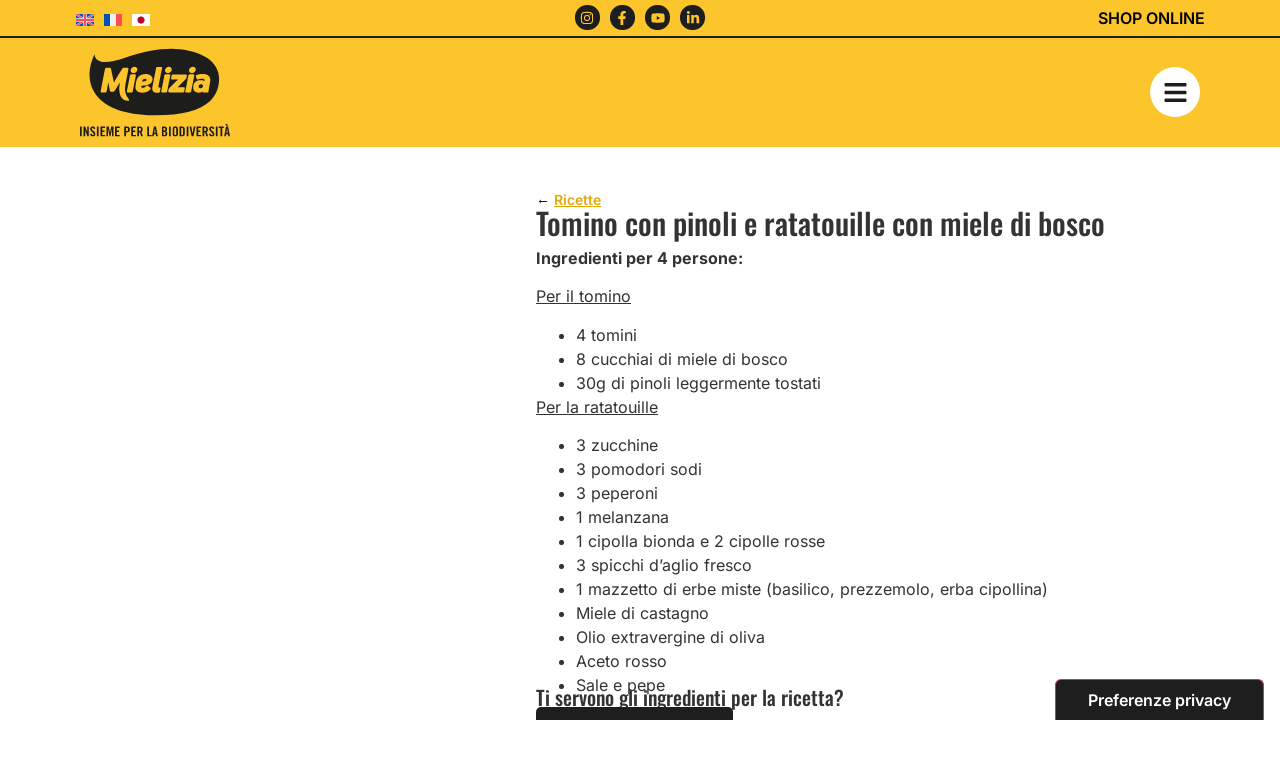

--- FILE ---
content_type: text/html; charset=UTF-8
request_url: https://mielizia.com/ricette/tomino-con-pinoli-e-ratatouille-con-miele-di-bosco/
body_size: 30186
content:
<!doctype html>
<html lang="it-IT">
<head>
      <!-- Google Tag Manager -->
    <script>(function(w,d,s,l,i){w[l]=w[l]||[];w[l].push({'gtm.start':
              new Date().getTime(),event:'gtm.js'});var f=d.getElementsByTagName(s)[0],
          j=d.createElement(s),dl=l!='dataLayer'?'&l='+l:'';j.async=true;j.src=
          'https://www.googletagmanager.com/gtm.js?id='+i+dl;f.parentNode.insertBefore(j,f);
        })(window,document,'script','dataLayer','GTM-MVQC5CD');</script>
    <!-- End Google Tag Manager -->
  
	<meta charset="UTF-8">
	<meta name="viewport" content="width=device-width, initial-scale=1">
	<link rel="profile" href="https://gmpg.org/xfn/11">
				<script type="text/javascript" class="_iub_cs_skip">
				var _iub = _iub || {};
				_iub.csConfiguration = _iub.csConfiguration || {};
				_iub.csConfiguration.siteId = "337944";
				_iub.csConfiguration.cookiePolicyId = "492352";
							</script>
			<script class="_iub_cs_skip" src="https://cs.iubenda.com/autoblocking/337944.js" fetchpriority="low"></script>
			<meta name='robots' content='index, follow, max-image-preview:large, max-snippet:-1, max-video-preview:-1' />
<link rel="alternate" hreflang="it" href="https://mielizia.com/ricette/tomino-con-pinoli-e-ratatouille-con-miele-di-bosco/" />
<link rel="alternate" hreflang="x-default" href="https://mielizia.com/ricette/tomino-con-pinoli-e-ratatouille-con-miele-di-bosco/" />

	<!-- This site is optimized with the Yoast SEO plugin v26.8-RC7 - https://yoast.com/product/yoast-seo-wordpress/ -->
	<title>Tomino con pinoli e ratatouille con miele di bosco &#8211; Mielizia</title>
<link data-rocket-prefetch href="https://cdn.iubenda.com" rel="dns-prefetch">
<link data-rocket-prefetch href="https://cs.iubenda.com" rel="dns-prefetch">
<link data-rocket-prefetch href="https://sibautomation.com" rel="dns-prefetch">
<link data-rocket-prefetch href="https://www.googletagmanager.com" rel="dns-prefetch">
<link data-rocket-prefetch href="https://cdn.brevo.com" rel="dns-prefetch"><link rel="preload" data-rocket-preload as="image" href="https://mielizia.com/wp-content/uploads/2017/08/16-tomino-e-ratatouille4079w-1.jpg" fetchpriority="high">
	<link rel="canonical" href="https://mielizia.com/ricette/tomino-con-pinoli-e-ratatouille-con-miele-di-bosco/" />
	<meta property="og:locale" content="it_IT" />
	<meta property="og:type" content="article" />
	<meta property="og:title" content="Tomino con pinoli e ratatouille con miele di bosco &#8211; Mielizia" />
	<meta property="og:url" content="https://mielizia.com/ricette/tomino-con-pinoli-e-ratatouille-con-miele-di-bosco/" />
	<meta property="og:site_name" content="Mielizia" />
	<meta property="article:publisher" content="https://www.facebook.com/mielizia.conapi/" />
	<meta property="article:modified_time" content="2025-07-24T10:17:16+00:00" />
	<meta property="og:image" content="https://mielizia.com/wp-content/uploads/2017/08/16-tomino-e-ratatouille4079w-1.jpg" />
	<meta property="og:image:width" content="999" />
	<meta property="og:image:height" content="674" />
	<meta property="og:image:type" content="image/jpeg" />
	<script type="application/ld+json" class="yoast-schema-graph">{"@context":"https://schema.org","@graph":[{"@type":"WebPage","@id":"https://mielizia.com/ricette/tomino-con-pinoli-e-ratatouille-con-miele-di-bosco/","url":"https://mielizia.com/ricette/tomino-con-pinoli-e-ratatouille-con-miele-di-bosco/","name":"Tomino con pinoli e ratatouille con miele di bosco &#8211; Mielizia","isPartOf":{"@id":"https://mielizia.com/#website"},"primaryImageOfPage":{"@id":"https://mielizia.com/ricette/tomino-con-pinoli-e-ratatouille-con-miele-di-bosco/#primaryimage"},"image":{"@id":"https://mielizia.com/ricette/tomino-con-pinoli-e-ratatouille-con-miele-di-bosco/#primaryimage"},"thumbnailUrl":"https://mielizia.com/wp-content/uploads/2017/08/16-tomino-e-ratatouille4079w-1.jpg","datePublished":"2017-08-31T15:31:31+00:00","dateModified":"2025-07-24T10:17:16+00:00","breadcrumb":{"@id":"https://mielizia.com/ricette/tomino-con-pinoli-e-ratatouille-con-miele-di-bosco/#breadcrumb"},"inLanguage":"it-IT","potentialAction":[{"@type":"ReadAction","target":["https://mielizia.com/ricette/tomino-con-pinoli-e-ratatouille-con-miele-di-bosco/"]}]},{"@type":"ImageObject","inLanguage":"it-IT","@id":"https://mielizia.com/ricette/tomino-con-pinoli-e-ratatouille-con-miele-di-bosco/#primaryimage","url":"https://mielizia.com/wp-content/uploads/2017/08/16-tomino-e-ratatouille4079w-1.jpg","contentUrl":"https://mielizia.com/wp-content/uploads/2017/08/16-tomino-e-ratatouille4079w-1.jpg","width":999,"height":674,"caption":"Piatto di tomino con ratatouille e verdure grigliate"},{"@type":"BreadcrumbList","@id":"https://mielizia.com/ricette/tomino-con-pinoli-e-ratatouille-con-miele-di-bosco/#breadcrumb","itemListElement":[{"@type":"ListItem","position":1,"name":"Home","item":"https://mielizia.com/"},{"@type":"ListItem","position":2,"name":"Tomino con pinoli e ratatouille con miele di bosco"}]},{"@type":"WebSite","@id":"https://mielizia.com/#website","url":"https://mielizia.com/","name":"Mielizia","description":"Insieme per la biodiversità","publisher":{"@id":"https://mielizia.com/#organization"},"alternateName":"Mielizia","potentialAction":[{"@type":"SearchAction","target":{"@type":"EntryPoint","urlTemplate":"https://mielizia.com/?s={search_term_string}"},"query-input":{"@type":"PropertyValueSpecification","valueRequired":true,"valueName":"search_term_string"}}],"inLanguage":"it-IT"},{"@type":"Organization","@id":"https://mielizia.com/#organization","name":"Mielizia","alternateName":"Mielizia","url":"https://mielizia.com/","logo":{"@type":"ImageObject","inLanguage":"it-IT","@id":"https://mielizia.com/#/schema/logo/image/","url":"https://mielizia.com/wp-content/uploads/2024/03/mielizia-yoast-quad.jpg","contentUrl":"https://mielizia.com/wp-content/uploads/2024/03/mielizia-yoast-quad.jpg","width":900,"height":900,"caption":"Mielizia"},"image":{"@id":"https://mielizia.com/#/schema/logo/image/"},"sameAs":["https://www.facebook.com/mielizia.conapi/","https://x.com/mielizia_conapi","https://www.instagram.com/mielizia_conapi/"]}]}</script>
	<!-- / Yoast SEO plugin. -->


<link rel='dns-prefetch' href='//cdn.iubenda.com' />

<style id='wp-img-auto-sizes-contain-inline-css'>
img:is([sizes=auto i],[sizes^="auto," i]){contain-intrinsic-size:3000px 1500px}
/*# sourceURL=wp-img-auto-sizes-contain-inline-css */
</style>
<style id='wp-emoji-styles-inline-css'>

	img.wp-smiley, img.emoji {
		display: inline !important;
		border: none !important;
		box-shadow: none !important;
		height: 1em !important;
		width: 1em !important;
		margin: 0 0.07em !important;
		vertical-align: -0.1em !important;
		background: none !important;
		padding: 0 !important;
	}
/*# sourceURL=wp-emoji-styles-inline-css */
</style>
<link rel='stylesheet' id='wp-block-library-css' href='https://mielizia.com/wp-includes/css/dist/block-library/style.min.css?ver=6.9' media='all' />
<style id='global-styles-inline-css'>
:root{--wp--preset--aspect-ratio--square: 1;--wp--preset--aspect-ratio--4-3: 4/3;--wp--preset--aspect-ratio--3-4: 3/4;--wp--preset--aspect-ratio--3-2: 3/2;--wp--preset--aspect-ratio--2-3: 2/3;--wp--preset--aspect-ratio--16-9: 16/9;--wp--preset--aspect-ratio--9-16: 9/16;--wp--preset--color--black: #000000;--wp--preset--color--cyan-bluish-gray: #abb8c3;--wp--preset--color--white: #ffffff;--wp--preset--color--pale-pink: #f78da7;--wp--preset--color--vivid-red: #cf2e2e;--wp--preset--color--luminous-vivid-orange: #ff6900;--wp--preset--color--luminous-vivid-amber: #fcb900;--wp--preset--color--light-green-cyan: #7bdcb5;--wp--preset--color--vivid-green-cyan: #00d084;--wp--preset--color--pale-cyan-blue: #8ed1fc;--wp--preset--color--vivid-cyan-blue: #0693e3;--wp--preset--color--vivid-purple: #9b51e0;--wp--preset--gradient--vivid-cyan-blue-to-vivid-purple: linear-gradient(135deg,rgb(6,147,227) 0%,rgb(155,81,224) 100%);--wp--preset--gradient--light-green-cyan-to-vivid-green-cyan: linear-gradient(135deg,rgb(122,220,180) 0%,rgb(0,208,130) 100%);--wp--preset--gradient--luminous-vivid-amber-to-luminous-vivid-orange: linear-gradient(135deg,rgb(252,185,0) 0%,rgb(255,105,0) 100%);--wp--preset--gradient--luminous-vivid-orange-to-vivid-red: linear-gradient(135deg,rgb(255,105,0) 0%,rgb(207,46,46) 100%);--wp--preset--gradient--very-light-gray-to-cyan-bluish-gray: linear-gradient(135deg,rgb(238,238,238) 0%,rgb(169,184,195) 100%);--wp--preset--gradient--cool-to-warm-spectrum: linear-gradient(135deg,rgb(74,234,220) 0%,rgb(151,120,209) 20%,rgb(207,42,186) 40%,rgb(238,44,130) 60%,rgb(251,105,98) 80%,rgb(254,248,76) 100%);--wp--preset--gradient--blush-light-purple: linear-gradient(135deg,rgb(255,206,236) 0%,rgb(152,150,240) 100%);--wp--preset--gradient--blush-bordeaux: linear-gradient(135deg,rgb(254,205,165) 0%,rgb(254,45,45) 50%,rgb(107,0,62) 100%);--wp--preset--gradient--luminous-dusk: linear-gradient(135deg,rgb(255,203,112) 0%,rgb(199,81,192) 50%,rgb(65,88,208) 100%);--wp--preset--gradient--pale-ocean: linear-gradient(135deg,rgb(255,245,203) 0%,rgb(182,227,212) 50%,rgb(51,167,181) 100%);--wp--preset--gradient--electric-grass: linear-gradient(135deg,rgb(202,248,128) 0%,rgb(113,206,126) 100%);--wp--preset--gradient--midnight: linear-gradient(135deg,rgb(2,3,129) 0%,rgb(40,116,252) 100%);--wp--preset--font-size--small: 13px;--wp--preset--font-size--medium: 20px;--wp--preset--font-size--large: 36px;--wp--preset--font-size--x-large: 42px;--wp--preset--spacing--20: 0.44rem;--wp--preset--spacing--30: 0.67rem;--wp--preset--spacing--40: 1rem;--wp--preset--spacing--50: 1.5rem;--wp--preset--spacing--60: 2.25rem;--wp--preset--spacing--70: 3.38rem;--wp--preset--spacing--80: 5.06rem;--wp--preset--shadow--natural: 6px 6px 9px rgba(0, 0, 0, 0.2);--wp--preset--shadow--deep: 12px 12px 50px rgba(0, 0, 0, 0.4);--wp--preset--shadow--sharp: 6px 6px 0px rgba(0, 0, 0, 0.2);--wp--preset--shadow--outlined: 6px 6px 0px -3px rgb(255, 255, 255), 6px 6px rgb(0, 0, 0);--wp--preset--shadow--crisp: 6px 6px 0px rgb(0, 0, 0);}:root { --wp--style--global--content-size: 800px;--wp--style--global--wide-size: 1200px; }:where(body) { margin: 0; }.wp-site-blocks > .alignleft { float: left; margin-right: 2em; }.wp-site-blocks > .alignright { float: right; margin-left: 2em; }.wp-site-blocks > .aligncenter { justify-content: center; margin-left: auto; margin-right: auto; }:where(.wp-site-blocks) > * { margin-block-start: 24px; margin-block-end: 0; }:where(.wp-site-blocks) > :first-child { margin-block-start: 0; }:where(.wp-site-blocks) > :last-child { margin-block-end: 0; }:root { --wp--style--block-gap: 24px; }:root :where(.is-layout-flow) > :first-child{margin-block-start: 0;}:root :where(.is-layout-flow) > :last-child{margin-block-end: 0;}:root :where(.is-layout-flow) > *{margin-block-start: 24px;margin-block-end: 0;}:root :where(.is-layout-constrained) > :first-child{margin-block-start: 0;}:root :where(.is-layout-constrained) > :last-child{margin-block-end: 0;}:root :where(.is-layout-constrained) > *{margin-block-start: 24px;margin-block-end: 0;}:root :where(.is-layout-flex){gap: 24px;}:root :where(.is-layout-grid){gap: 24px;}.is-layout-flow > .alignleft{float: left;margin-inline-start: 0;margin-inline-end: 2em;}.is-layout-flow > .alignright{float: right;margin-inline-start: 2em;margin-inline-end: 0;}.is-layout-flow > .aligncenter{margin-left: auto !important;margin-right: auto !important;}.is-layout-constrained > .alignleft{float: left;margin-inline-start: 0;margin-inline-end: 2em;}.is-layout-constrained > .alignright{float: right;margin-inline-start: 2em;margin-inline-end: 0;}.is-layout-constrained > .aligncenter{margin-left: auto !important;margin-right: auto !important;}.is-layout-constrained > :where(:not(.alignleft):not(.alignright):not(.alignfull)){max-width: var(--wp--style--global--content-size);margin-left: auto !important;margin-right: auto !important;}.is-layout-constrained > .alignwide{max-width: var(--wp--style--global--wide-size);}body .is-layout-flex{display: flex;}.is-layout-flex{flex-wrap: wrap;align-items: center;}.is-layout-flex > :is(*, div){margin: 0;}body .is-layout-grid{display: grid;}.is-layout-grid > :is(*, div){margin: 0;}body{padding-top: 0px;padding-right: 0px;padding-bottom: 0px;padding-left: 0px;}a:where(:not(.wp-element-button)){text-decoration: underline;}:root :where(.wp-element-button, .wp-block-button__link){background-color: #32373c;border-width: 0;color: #fff;font-family: inherit;font-size: inherit;font-style: inherit;font-weight: inherit;letter-spacing: inherit;line-height: inherit;padding-top: calc(0.667em + 2px);padding-right: calc(1.333em + 2px);padding-bottom: calc(0.667em + 2px);padding-left: calc(1.333em + 2px);text-decoration: none;text-transform: inherit;}.has-black-color{color: var(--wp--preset--color--black) !important;}.has-cyan-bluish-gray-color{color: var(--wp--preset--color--cyan-bluish-gray) !important;}.has-white-color{color: var(--wp--preset--color--white) !important;}.has-pale-pink-color{color: var(--wp--preset--color--pale-pink) !important;}.has-vivid-red-color{color: var(--wp--preset--color--vivid-red) !important;}.has-luminous-vivid-orange-color{color: var(--wp--preset--color--luminous-vivid-orange) !important;}.has-luminous-vivid-amber-color{color: var(--wp--preset--color--luminous-vivid-amber) !important;}.has-light-green-cyan-color{color: var(--wp--preset--color--light-green-cyan) !important;}.has-vivid-green-cyan-color{color: var(--wp--preset--color--vivid-green-cyan) !important;}.has-pale-cyan-blue-color{color: var(--wp--preset--color--pale-cyan-blue) !important;}.has-vivid-cyan-blue-color{color: var(--wp--preset--color--vivid-cyan-blue) !important;}.has-vivid-purple-color{color: var(--wp--preset--color--vivid-purple) !important;}.has-black-background-color{background-color: var(--wp--preset--color--black) !important;}.has-cyan-bluish-gray-background-color{background-color: var(--wp--preset--color--cyan-bluish-gray) !important;}.has-white-background-color{background-color: var(--wp--preset--color--white) !important;}.has-pale-pink-background-color{background-color: var(--wp--preset--color--pale-pink) !important;}.has-vivid-red-background-color{background-color: var(--wp--preset--color--vivid-red) !important;}.has-luminous-vivid-orange-background-color{background-color: var(--wp--preset--color--luminous-vivid-orange) !important;}.has-luminous-vivid-amber-background-color{background-color: var(--wp--preset--color--luminous-vivid-amber) !important;}.has-light-green-cyan-background-color{background-color: var(--wp--preset--color--light-green-cyan) !important;}.has-vivid-green-cyan-background-color{background-color: var(--wp--preset--color--vivid-green-cyan) !important;}.has-pale-cyan-blue-background-color{background-color: var(--wp--preset--color--pale-cyan-blue) !important;}.has-vivid-cyan-blue-background-color{background-color: var(--wp--preset--color--vivid-cyan-blue) !important;}.has-vivid-purple-background-color{background-color: var(--wp--preset--color--vivid-purple) !important;}.has-black-border-color{border-color: var(--wp--preset--color--black) !important;}.has-cyan-bluish-gray-border-color{border-color: var(--wp--preset--color--cyan-bluish-gray) !important;}.has-white-border-color{border-color: var(--wp--preset--color--white) !important;}.has-pale-pink-border-color{border-color: var(--wp--preset--color--pale-pink) !important;}.has-vivid-red-border-color{border-color: var(--wp--preset--color--vivid-red) !important;}.has-luminous-vivid-orange-border-color{border-color: var(--wp--preset--color--luminous-vivid-orange) !important;}.has-luminous-vivid-amber-border-color{border-color: var(--wp--preset--color--luminous-vivid-amber) !important;}.has-light-green-cyan-border-color{border-color: var(--wp--preset--color--light-green-cyan) !important;}.has-vivid-green-cyan-border-color{border-color: var(--wp--preset--color--vivid-green-cyan) !important;}.has-pale-cyan-blue-border-color{border-color: var(--wp--preset--color--pale-cyan-blue) !important;}.has-vivid-cyan-blue-border-color{border-color: var(--wp--preset--color--vivid-cyan-blue) !important;}.has-vivid-purple-border-color{border-color: var(--wp--preset--color--vivid-purple) !important;}.has-vivid-cyan-blue-to-vivid-purple-gradient-background{background: var(--wp--preset--gradient--vivid-cyan-blue-to-vivid-purple) !important;}.has-light-green-cyan-to-vivid-green-cyan-gradient-background{background: var(--wp--preset--gradient--light-green-cyan-to-vivid-green-cyan) !important;}.has-luminous-vivid-amber-to-luminous-vivid-orange-gradient-background{background: var(--wp--preset--gradient--luminous-vivid-amber-to-luminous-vivid-orange) !important;}.has-luminous-vivid-orange-to-vivid-red-gradient-background{background: var(--wp--preset--gradient--luminous-vivid-orange-to-vivid-red) !important;}.has-very-light-gray-to-cyan-bluish-gray-gradient-background{background: var(--wp--preset--gradient--very-light-gray-to-cyan-bluish-gray) !important;}.has-cool-to-warm-spectrum-gradient-background{background: var(--wp--preset--gradient--cool-to-warm-spectrum) !important;}.has-blush-light-purple-gradient-background{background: var(--wp--preset--gradient--blush-light-purple) !important;}.has-blush-bordeaux-gradient-background{background: var(--wp--preset--gradient--blush-bordeaux) !important;}.has-luminous-dusk-gradient-background{background: var(--wp--preset--gradient--luminous-dusk) !important;}.has-pale-ocean-gradient-background{background: var(--wp--preset--gradient--pale-ocean) !important;}.has-electric-grass-gradient-background{background: var(--wp--preset--gradient--electric-grass) !important;}.has-midnight-gradient-background{background: var(--wp--preset--gradient--midnight) !important;}.has-small-font-size{font-size: var(--wp--preset--font-size--small) !important;}.has-medium-font-size{font-size: var(--wp--preset--font-size--medium) !important;}.has-large-font-size{font-size: var(--wp--preset--font-size--large) !important;}.has-x-large-font-size{font-size: var(--wp--preset--font-size--x-large) !important;}
:root :where(.wp-block-pullquote){font-size: 1.5em;line-height: 1.6;}
/*# sourceURL=global-styles-inline-css */
</style>
<link rel='stylesheet' id='wpml-legacy-horizontal-list-0-css' href='https://mielizia.com/wp-content/plugins/sitepress-multilingual-cms/templates/language-switchers/legacy-list-horizontal/style.min.css?ver=1' media='all' />
<link data-minify="1" rel='stylesheet' id='hello-elementor-css' href='https://mielizia.com/wp-content/cache/min/1/wp-content/themes/hello-elementor/assets/css/reset.css?ver=1768902085' media='all' />
<link data-minify="1" rel='stylesheet' id='hello-elementor-theme-style-css' href='https://mielizia.com/wp-content/cache/min/1/wp-content/themes/hello-elementor/assets/css/theme.css?ver=1768902085' media='all' />
<link data-minify="1" rel='stylesheet' id='hello-elementor-header-footer-css' href='https://mielizia.com/wp-content/cache/min/1/wp-content/themes/hello-elementor/assets/css/header-footer.css?ver=1768902085' media='all' />
<link rel='stylesheet' id='e-animation-grow-css' href='https://mielizia.com/wp-content/plugins/elementor/assets/lib/animations/styles/e-animation-grow.min.css?ver=3.33.4' media='all' />
<link rel='stylesheet' id='elementor-frontend-css' href='https://mielizia.com/wp-content/plugins/elementor/assets/css/frontend.min.css?ver=3.33.4' media='all' />
<style id='elementor-frontend-inline-css'>
.elementor-1875 .elementor-element.elementor-element-c457c85{background-image:url("https://mielizia.com/wp-content/uploads/2017/08/16-tomino-e-ratatouille4079w-1.jpg");}
/*# sourceURL=elementor-frontend-inline-css */
</style>
<link rel='stylesheet' id='widget-social-icons-css' href='https://mielizia.com/wp-content/plugins/elementor/assets/css/widget-social-icons.min.css?ver=3.33.4' media='all' />
<link rel='stylesheet' id='e-apple-webkit-css' href='https://mielizia.com/wp-content/plugins/elementor/assets/css/conditionals/apple-webkit.min.css?ver=3.33.4' media='all' />
<link rel='stylesheet' id='widget-image-css' href='https://mielizia.com/wp-content/plugins/elementor/assets/css/widget-image.min.css?ver=3.33.4' media='all' />
<link rel='stylesheet' id='e-sticky-css' href='https://mielizia.com/wp-content/plugins/elementor-pro/assets/css/modules/sticky.min.css?ver=3.33.2' media='all' />
<link rel='stylesheet' id='widget-heading-css' href='https://mielizia.com/wp-content/plugins/elementor/assets/css/widget-heading.min.css?ver=3.33.4' media='all' />
<link rel='stylesheet' id='widget-spacer-css' href='https://mielizia.com/wp-content/plugins/elementor/assets/css/widget-spacer.min.css?ver=3.33.4' media='all' />
<link rel='stylesheet' id='widget-loop-common-css' href='https://mielizia.com/wp-content/plugins/elementor-pro/assets/css/widget-loop-common.min.css?ver=3.33.2' media='all' />
<link rel='stylesheet' id='widget-loop-grid-css' href='https://mielizia.com/wp-content/plugins/elementor-pro/assets/css/widget-loop-grid.min.css?ver=3.33.2' media='all' />
<link rel='stylesheet' id='e-animation-fadeIn-css' href='https://mielizia.com/wp-content/plugins/elementor/assets/lib/animations/styles/fadeIn.min.css?ver=3.33.4' media='all' />
<link rel='stylesheet' id='e-popup-css' href='https://mielizia.com/wp-content/plugins/elementor-pro/assets/css/conditionals/popup.min.css?ver=3.33.2' media='all' />
<link rel='stylesheet' id='elementor-post-4-css' href='https://mielizia.com/wp-content/uploads/elementor/css/post-4.css?ver=1768902020' media='all' />
<link rel='stylesheet' id='elementor-post-110-css' href='https://mielizia.com/wp-content/uploads/elementor/css/post-110.css?ver=1768902020' media='all' />
<link rel='stylesheet' id='elementor-post-127-css' href='https://mielizia.com/wp-content/uploads/elementor/css/post-127.css?ver=1768902020' media='all' />
<link rel='stylesheet' id='elementor-post-1875-css' href='https://mielizia.com/wp-content/uploads/elementor/css/post-1875.css?ver=1768902333' media='all' />
<link rel='stylesheet' id='elementor-post-28075-css' href='https://mielizia.com/wp-content/uploads/elementor/css/post-28075.css?ver=1768902020' media='all' />
<link data-minify="1" rel='stylesheet' id='searchandfilter-css' href='https://mielizia.com/wp-content/cache/min/1/wp-content/plugins/search-filter/includes/integrations/legacy/style.css?ver=1768902085' media='all' />
<link rel='stylesheet' id='search-filter-flatpickr-css' href='https://mielizia.com/wp-content/plugins/search-filter/assets/css/vendor/flatpickr.min.css?ver=3.1.6' media='all' />
<link data-minify="1" rel='stylesheet' id='search-filter-css' href='https://mielizia.com/wp-content/cache/min/1/wp-content/plugins/search-filter-pro/assets/css/frontend/frontend.css?ver=1768902085' media='all' />
<link data-minify="1" rel='stylesheet' id='search-filter-ugc-styles-css' href='https://mielizia.com/wp-content/cache/min/1/wp-content/uploads/search-filter/style.css?ver=1768902085' media='all' />
<link rel='stylesheet' id='hello-elementor-child-style-css' href='https://mielizia.com/wp-content/themes/mielizia/style.css?ver=1.0.0' media='all' />
<link data-minify="1" rel='stylesheet' id='custom-style-css' href='https://mielizia.com/wp-content/cache/min/1/wp-content/themes/mielizia/custom.css?ver=1768902085' media='all' />
<link data-minify="1" rel='stylesheet' id='sib-front-css-css' href='https://mielizia.com/wp-content/cache/min/1/wp-content/plugins/mailin/css/mailin-front.css?ver=1768902085' media='all' />
<link data-minify="1" rel='stylesheet' id='elementor-gf-local-oswald-css' href='https://mielizia.com/wp-content/cache/min/1/wp-content/uploads/elementor/google-fonts/css/oswald.css?ver=1768902085' media='all' />
<link data-minify="1" rel='stylesheet' id='elementor-gf-local-inter-css' href='https://mielizia.com/wp-content/cache/min/1/wp-content/uploads/elementor/google-fonts/css/inter.css?ver=1768902085' media='all' />
<script type="text/javascript">
		if ( ! Object.hasOwn( window, 'searchAndFilter' ) ) {
			window.searchAndFilter = {};
		}
		</script>
<script  type="text/javascript" class=" _iub_cs_skip" id="iubenda-head-inline-scripts-0">
var _iub = _iub || [];
_iub.csConfiguration = {"ccpaAppliesToEntireUSA":true,"consentOnContinuedBrowsing":false,"countryDetection":true,"enableCcpa":true,"enableLgpd":true,"floatingPreferencesButtonDisplay":"anchored-bottom-right","floatingPreferencesButtonIcon":false,"invalidateConsentWithoutLog":true,"lgpdAppliesGlobally":false,"perPurposeConsent":true,"siteId":337944,"cookiePolicyId":492352,"lang":"it","floatingPreferencesButtonCaption":true, "banner":{ "acceptButtonCaptionColor":"#000000","acceptButtonColor":"#FDC530","acceptButtonDisplay":true,"backgroundColor":"white","brandBackgroundColor":"none","brandTextColor":"black","closeButtonRejects":true,"customizeButtonCaptionColor":"#4D4D4D","customizeButtonColor":"#DADADA","customizeButtonDisplay":true,"explicitWithdrawal":true,"listPurposes":true,"position":"float-bottom-right","rejectButtonCaptionColor":"#000000","rejectButtonColor":"#FDC530","rejectButtonDisplay":true,"textColor":"#000000" }};

//# sourceURL=iubenda-head-inline-scripts-0
</script>
<script  type="text/javascript" class=" _iub_cs_skip" src="//cdn.iubenda.com/cs/ccpa/stub.js?ver=3.12.5" id="iubenda-head-scripts-0-js"></script>
<script  type="text/javascript" charset="UTF-8" async="" class=" _iub_cs_skip" src="//cdn.iubenda.com/cs/iubenda_cs.js?ver=3.12.5" id="iubenda-head-scripts-1-js"></script>
<script id="wpml-cookie-js-extra">
var wpml_cookies = {"wp-wpml_current_language":{"value":"it","expires":1,"path":"/"}};
var wpml_cookies = {"wp-wpml_current_language":{"value":"it","expires":1,"path":"/"}};
//# sourceURL=wpml-cookie-js-extra
</script>
<script src="https://mielizia.com/wp-content/plugins/sitepress-multilingual-cms/res/js/cookies/language-cookie.js?ver=486900" id="wpml-cookie-js" defer data-wp-strategy="defer"></script>
<script src="https://mielizia.com/wp-includes/js/jquery/jquery.min.js?ver=3.7.1" id="jquery-core-js"></script>
<script src="https://mielizia.com/wp-includes/js/jquery/jquery-migrate.min.js?ver=3.4.1" id="jquery-migrate-js"></script>
<script src="https://mielizia.com/wp-content/plugins/search-filter/assets/js/vendor/flatpickr.min.js?ver=3.1.6" id="search-filter-flatpickr-js"></script>
<script id="search-filter-js-before">
window.searchAndFilter.frontend = {"fields":{},"queries":{},"library":{"fields":{},"components":{}},"restNonce":"31d16f80c4","homeUrl":"https:\/\/mielizia.com","isPro":true,"suggestionsNonce":"f6baacaf49"};
//# sourceURL=search-filter-js-before
</script>
<script src="https://mielizia.com/wp-content/plugins/search-filter-pro/assets/js/frontend/frontend.js?ver=3.1.6" id="search-filter-js"></script>
<script id="sib-front-js-js-extra">
var sibErrMsg = {"invalidMail":"Please fill out valid email address","requiredField":"Please fill out required fields","invalidDateFormat":"Please fill out valid date format","invalidSMSFormat":"Please fill out valid phone number"};
var ajax_sib_front_object = {"ajax_url":"https://mielizia.com/wp-admin/admin-ajax.php","ajax_nonce":"626dff217f","flag_url":"https://mielizia.com/wp-content/plugins/mailin/img/flags/"};
//# sourceURL=sib-front-js-js-extra
</script>
<script src="https://mielizia.com/wp-content/plugins/mailin/js/mailin-front.js?ver=1768574663" id="sib-front-js-js"></script>
<link rel="EditURI" type="application/rsd+xml" title="RSD" href="https://mielizia.com/xmlrpc.php?rsd" />
<link rel='shortlink' href='https://mielizia.com/?p=27150' />
<meta name="generator" content="WPML ver:4.8.6 stt:68,67,1,4,3,27,66;" />
<meta name="generator" content="performant-translations 1.2.0">
<script type="text/javascript" src="https://cdn.brevo.com/js/sdk-loader.js" async></script>
<script type="text/javascript">
  window.Brevo = window.Brevo || [];
  window.Brevo.push(['init', {"client_key":"6pk22c642xggtkjoa7k5624n","email_id":null,"push":{"customDomain":"https:\/\/mielizia.com\/wp-content\/plugins\/mailin\/"},"service_worker_url":"sw.js?key=${key}","frame_url":"brevo-frame.html"}]);
</script><meta name="redi-version" content="1.2.7" /><script>document.addEventListener("DOMContentLoaded", function () {

  const DUPLICATE_TEXT = "Something wrong occurred";
  const FRIENDLY_TEXT = "Questa email è già iscritta alla newsletter.";

  // Honeypot antispam
  function addHoneypot() {
    document.querySelectorAll("form.sib_signup_form").forEach(function (form) {

      if (form.dataset.honeypotAdded) return;
      form.dataset.honeypotAdded = "true";

      const hp = document.createElement("input");
      hp.type = "text";
      hp.name = "company";
      hp.value = "";
      hp.style.display = "none";
      hp.tabIndex = "-1";
      hp.autocomplete = "off";

      form.appendChild(hp);

      form.addEventListener("submit", function (e) {
        if (hp.value.trim() !== "") {
          e.preventDefault();
          return false;
        }
      });
    });
  }

  // Sostituzione messaggio errore Brevo
  function replaceDuplicateMessage() {
    const observer = new MutationObserver(function (mutations) {
      mutations.forEach(function (mutation) {
        mutation.addedNodes.forEach(function (node) {
          if (
            node.nodeType === 1 &&
            node.textContent &&
            node.textContent.includes(DUPLICATE_TEXT)
          ) {
            node.textContent = FRIENDLY_TEXT;
          }
        });
      });
    });

    observer.observe(document.body, { childList: true, subtree: true });
  }

  // Init
  addHoneypot();
  replaceDuplicateMessage();

});</script><link rel="icon" href="https://mielizia.com/wp-content/uploads/2017/07/mielizia-favicon-1-150x150.png" sizes="32x32" />
<link rel="icon" href="https://mielizia.com/wp-content/uploads/2017/07/mielizia-favicon-1-400x400.png" sizes="192x192" />
<link rel="apple-touch-icon" href="https://mielizia.com/wp-content/uploads/2017/07/mielizia-favicon-1-400x400.png" />
<meta name="msapplication-TileImage" content="https://mielizia.com/wp-content/uploads/2017/07/mielizia-favicon-1-400x400.png" />
		<style id="wp-custom-css">
			/* discover-mielizia-canvas */
html[lang="de-DE"] .elementor-location-header, html[lang="de-DE"] .elementor-location-footer, html[lang="en-US"] .elementor-location-header, html[lang="en-US"] .elementor-location-footer, html[lang="en-CA"] .elementor-location-header, html[lang="en-CA"] .elementor-location-footer, html[lang="fr-CA"] .elementor-location-header, html[lang="fr-CA"] .elementor-location-footer {
	display: none;
}

/* wp-gallery */
.gallery {
	display: flex;
	flex-wrap: wrap;
	gap: 10px;
	pointer-events: none;
}
.gallery-columns-4 .gallery-item {
	width: calc(25% - 7.5px);
	margin-bottom: -5px !important;
}
.gallery-columns-5 .gallery-item {
	width: calc(20% - 8px);
	margin-bottom: -5px !important;
}

/* post-date */
.category-news .post-date {
	display: block;
}

/* wpml-flags */
.wpml-ls-flag{
	width: auto;
	height: 12px !important;
}
.wpml-elementor-ls .wpml-ls-statics-shortcode_actions {
	padding: 0;
}
.wpml-elementor-ls a {
	padding: 0px 10px 0 0;
}
.wpml-elementor-ls .wpml-ls-item-en-ca, .wpml-elementor-ls .wpml-ls-item-fr-ca {
	display: none !important;
}
.canada-flags .wpml-elementor-ls .wpml-ls-item {
	display: none;
}
.canada-flags ul {
	display: flex;
	gap: 5px;
}
.canada-flags .wpml-ls-current-language {
	display: none !important;
}
.canada-flags .wpml-elementor-ls .wpml-ls-item-en-ca:not(.wpml-ls-current-language), .canada-flags .wpml-elementor-ls .wpml-ls-item-fr-ca:not(.wpml-ls-current-language) {
	display: flex !important;
}
.canada-flags .wpml-ls-legacy-list-horizontal .wpml-ls-flag {
	vertical-align: top;
}
.canada-flags .wpml-elementor-ls a {
	padding: 0;
}
.canada-flags .wpml-elementor-ls img {
	width: 30px;
	height: auto !important;
	border: 1px solid #e7e7e7;
}

/* highlighted-posts-fix */
.highlighted-post {
	margin-bottom: 10px !important;
}
.highlighted-post .e-loop-nothing-found-message {
	padding: 0 !important;
}

/* in-evidenza */
.e-filter-item[data-filter="in-evidenza"] {
	display: none;
}

/* text-links */
.elementor-widget-text-editor p a:not(.custom-breadcrumb a) {
	color: var(--e-global-color-secondary);
	text-decoration: underline;
}
p a {
    color: #e4a908 !important;
    font-weight: 600;
    text-decoration: underline !important;
}

/* popup-menu */
.popup-menu {
	z-index: 3;
}
.popup-menu .margin-top {
	margin-top: 10px;
}

/* footer-section */
.footer-section a {
	color: var(--e-global-color-55f265b9);
}
.footer-section a:hover {
	color: var(--e-global-color-72d658e);
}

/* link-testuali */
.link a {
	color: var(--e-global-color-secondary) !important;
}
.link a:hover {
	color: var(--e-global-color-2f160fa) !important;
	transition: 150ms all ease;
}

/* header */
.mielizia-header.elementor-sticky--active {
	background-color: rgba(0,0,0,0.25);
}

/* parent-highlight */
body[data-elementor-device-mode=desktop] header.sticky-header .elementor-widget-nav-menu .elementor-nav-menu--main .current-menu-parent:not(.e--pointer-framed) .elementor-item.has-submenu:not(:hover):not(:focus):not(.elementor-item active):not(.highlighted)::before, .elementor-widget-nav-menu .elementor-nav-menu--main .current-menu-parent:not(.e-- 
pointer-framed) .elementor-item.has-submenu:not(:hover):not(:focus):not(.elementor-item- active):not(.highlighted)::after { 
	opacity: 1;
	left: 0;
	width: 100%;
}
.sub-menu .menu-item.current-menu-item, .sub-menu .menu-item:hover {
	text-decoration: underline;
	text-decoration-color: white;
	text-decoration-thickness: 4px;
	text-underline-offset: 6px;
}

/* menu */
@media screen and (min-width:768px) {
	.mielizia-menu .sub-menu {
		display: flex !important;
		flex-direction: column;
	}
	.mielizia-menu .sub-arrow {
		display: none !important;
	}
}
@media screen and (max-width:767px) {
	.mielizia-menu .elementor-menu-toggle {
		display: none !important;
	}
	.mielizia-menu.elementor-nav-menu--toggle .elementor-menu-toggle:not(.elementor-active)+.elementor-nav-menu__container {
		--menu-height: 100vmax !important;
		transform: scaleY(1) !important;
  	max-height: fit-content !important;
	}
}
.no-highlight-menu > a {
	pointer-events: none;
}

/* custom-breadcrumb */
.custom-breadcrumb {
	cursor: default;
}
.custom-breadcrumb a {
	color: white;
}
.custom-breadcrumb a:hover {
	text-decoration: underline;
}

/* wide-dots-carousel */
.wide-dots-carousel .swiper-pagination-bullet {
	width: 100px !important;
	border-radius: 0;
}
.wide-dots-carousel .swiper-pagination-bullet:not(.swiper-pagination-bullet-active) {
	background-color: white !important;
}

/* search-filter-ricette */
.search-filter-ricette ul {
	display: flex;
	gap: 40px;
	justify-content: center;
	padding: 0;
}
.search-filter-ricette ul:before {
	content:'Filtra ricette';
	font-weight: bold;
	font-size: 18px;
	align-self: center;
}
.search-filter-component-popup {
	background-color: white;
	border: 1px solid #eee;
	margin-top: 5px;
}
.reset-btn button {
	background-color: white;
	color: black;
}
@media screen and (max-width:1024px) {
	.search-filter-ricette ul {
	display: flex;
		flex-direction: column;
		align-items: center;
		gap: 5px;
	}
	.sf-blocks-section {
		flex-direction: column !important;
	}
}
.sf-blocks-section .elementor-widget.elementor-widget-search-filter-field {
	flex: 1;
}
.bm-no-results {
	line-height: 1.2em !important;
  color: var(--e-global-color-6e20ad11) !important;
	font-family: "Oswald", Sans-serif;
  font-size: 2em !important;
	font-weight: 500;
}
@media screen and (max-width:1024px) {
	.bm-no-results {
		font-size: 1.2em !important;
	}
}

/* header-ricette-blog-qr */
.single-ricette .mielizia-header:not(.slim), .single-qr .mielizia-header:not(.slim), .single-post .mielizia-header:not(.slim) {
	background-color: var(--e-global-color-primary);
}
.single-ricette header:not(.mielizia-header), .single-qr header:not(.mielizia-header), .single-post header:not(.mielizia-header) {
	border-bottom: 2px solid var(--e-global-color-secondary) !important;
}
.single-ricette .mielizia-header:not(.slim) .main-logo, .single-qr .mielizia-header:not(.slim) .main-logo, .single-post .mielizia-header:not(.slim) .main-logo {
	display: none;
}
@media screen and (min-width:768px) {
	.single-ricette .alternate-logo, .single-qr .alternate-logo, .single-post .alternate-logo {
		display: block;
	}
}
.single-ricette .elementor-widget-spacer .elementor-widget-container, .single-qr .elementor-widget-spacer .elementor-widget-container, .single-post .elementor-widget-spacer .elementor-widget-container {
	background-position: center center;
	background-repeat: no-repeat;
	background-size: cover;
}

/* blog-filter */
.blog-filter button.e-filter-item[data-filter="blog"] {
	display: none;
}
.blog-filter button.e-filter-item[data-filter="__all"] {
    order: 0;
}
.blog-filter button.e-filter-item[data-filter="eventi-news"] {
    order: 3;
}
.blog-filter button.e-filter-item[data-filter="abbinamenti"] {
    order: 2;
}
.blog-filter button.e-filter-item[data-filter="news"] {
    order: 1;
}
.blog-filter button.e-filter-item[data-filter="fiere"] {
    order: 4;
}
.blog-filter button.e-filter-item[data-filter="nutrizione-blog"] {
    order: 5;
}
.blog-filter button.e-filter-item[data-filter="sport"] {
    order: 6;
}
.blog-filter button.e-filter-item[data-filter="landing"] {
    display: none !important;
}

/* story */
.story-column-left>.e-con-inner {
	margin-right: 0;
}
.story-column-right>.e-con-inner {
	margin-left: 0;
}

/* single-template-variation */
.single-qr .articoli-btn {
	display: none;
}

/* footer-text */
.footer-text a {
	color: var(--e-global-color---e-global-color-55f265b9) !important;
	text-decoration: none !important;
	font-weight: 500;
}

/* honey-list */
.honey-list .elementor-icon-list-text {
	display: flex;
}
.honey-list .elementor-icon-list-text:before {
	content:'';
	background-position: center center;
	background-size: cover;
	width: 20px;
	min-width: 20px;
	height: 20px;
	margin-right: 10px;
	margin-top: 2px;
}
.honey-list .elementor-icon-list-item:nth-child(1) .elementor-icon-list-text:before {
	background-image: url(/wp-content/uploads/2025/03/mielizia-small-icon-bee.png);
}
.honey-list .elementor-icon-list-item:nth-child(2) .elementor-icon-list-text:before {
	background-image: url(/wp-content/uploads/2025/03/mielizia-small-icon-chef.png);
}
.honey-list .elementor-icon-list-item:nth-child(3) .elementor-icon-list-text:before {
	background-image: url(/wp-content/uploads/2025/03/mielizia-small-icon-taste.png);
}
.honey-list .elementor-icon-list-item:nth-child(4) .elementor-icon-list-text:before {
	background-image: url(/wp-content/uploads/2025/03/mielizia-small-icon-tongue.png);
}
.honey-list .elementor-icon-list-item:nth-child(5) .elementor-icon-list-text:before {
	background-image: url(/wp-content/uploads/2025/03/mielizia-small-icon-italy.png);
}

/* mielizia-tabs */
.mielizia-tabs-nav {
    position: absolute;
		width: 100%;
    top: 50%;
    left: 50%;
    transform: translate(-50%, -50%);
    display: flex;
    align-items: center;
}
#prevTab, #nextTab {
    position: absolute;
    top: 50%;
    transform: translateY(-50%);
    border: none;
    cursor: pointer;
    padding: 0 !important;
    background: transparent;
    color: var(--e-global-color-secondary);
    font-size: 40px;
    z-index: 10;
}
#prevTab {
    left: 10px;
}
#nextTab {
    right: 10px;
}
#prevTab:hover, #nextTab:hover {
    color:var(--e-global-color-primary);
}
.mielizia-tabs .e-n-tabs-heading button.e-n-tab-title {
	padding: 1px 8px;
	border-radius: 5px;
	color: var(--e-global-color-secondary);
}
.mielizia-tabs .e-n-tabs-heading button.e-n-tab-title.elementor-active, .mielizia-tabs button.e-n-tab-title[aria-selected=true] {
  background-color: var(--e-global-color-primary)!important;
	color: var(--e-global-color-secondary) !important;
}
@media screen and (max-width: 768px) {
	.mielizia-tabs .slider-product-image img {
		object-fit: contain !important;
	}
	.mielizia-tabs-nav {
    top: 32px;
	}
	#prevTab {
    left: -3px;
	}
	#nextTab {
    right: -3px;
	}
}

/* post-image-fix */
.single .elementor-widget-spacer, .e-loop-item > .elementor-element > .e-con-inner > .elementor-element {
    background-position: center center;
    background-size: cover;
    background-repeat: no-repeat;
}

/* load-spinner */
.elementor-widget-loop-grid:not(:has(>.elementor-widget-container)) .e-load-more-spinner svg {
	display: block;
	margin-top: 20px;
	fill: black !important;
}

/* tracciabilita */
.form-tracciabilita {
	display: flex;
	flex-direction: row;
	justify-content: center;
	gap: 10px;
}
.form-traccia-block-text {
	max-width: 200px;
}
.form-traccia-block-submit {
	border: 0;
}
.form-traccia-block-submit:hover {
	background-color: white !important;
}
.traccia-risultati-handler {
	margin-top: 10px;
	display: flex;
	flex-wrap: wrap;
}
@media screen and (max-width: 768px) {
	.traccia-risultati-handler .rigarisultato {
		width: 100% !important;
	}
}
.rigarisultato {
	border-radius: 5px;
	border: 1px solid var(--e-global-color-accent);
	background-color: white !important;
}
.rigarisultato .risultato:first-child {
	margin-bottom: 5px;
}
.rigarisultato .risultato ul {
	padding-left: 18px;
}
.rigarisultato .risultato li {
	font-size: .9em;
}		</style>
		<noscript><style id="rocket-lazyload-nojs-css">.rll-youtube-player, [data-lazy-src]{display:none !important;}</style></noscript><meta name="generator" content="WP Rocket 3.20.3" data-wpr-features="wpr_lazyload_images wpr_preconnect_external_domains wpr_oci wpr_image_dimensions wpr_minify_css wpr_preload_links wpr_host_fonts_locally wpr_desktop" /></head>
<body class="wp-singular ricette-template-default single single-ricette postid-27150 wp-custom-logo wp-embed-responsive wp-theme-hello-elementor wp-child-theme-mielizia hello-elementor-default elementor-default elementor-kit-4 elementor-page-1875">
      <!-- Google Tag Manager (noscript) -->
    <noscript><iframe src="https://www.googletagmanager.com/ns.html?id=GTM-MVQC5CD"
                      height="0" width="0" style="display:none;visibility:hidden"></iframe></noscript>
    <!-- End Google Tag Manager (noscript) -->


<a class="skip-link screen-reader-text" href="#content">Vai al contenuto</a>

		<header  data-elementor-type="header" data-elementor-id="110" class="elementor elementor-110 elementor-location-header" data-elementor-post-type="elementor_library">
			<header class="elementor-element elementor-element-f399aef e-flex e-con-boxed e-con e-parent" data-id="f399aef" data-element_type="container" data-settings="{&quot;background_background&quot;:&quot;classic&quot;}">
					<div  class="e-con-inner">
		<div class="elementor-element elementor-element-a43e301 e-con-full e-flex e-con e-child" data-id="a43e301" data-element_type="container">
				<div class="elementor-element elementor-element-24a8b1d elementor-widget elementor-widget-wpml-language-switcher" data-id="24a8b1d" data-element_type="widget" data-widget_type="wpml-language-switcher.default">
				<div class="elementor-widget-container">
					<div class="wpml-elementor-ls">
<div class="wpml-ls-statics-shortcode_actions wpml-ls wpml-ls-legacy-list-horizontal">
	<ul role="menu"><li class="wpml-ls-slot-shortcode_actions wpml-ls-item wpml-ls-item-en wpml-ls-first-item wpml-ls-item-legacy-list-horizontal" role="none">
				<a href="https://en.mielizia.com/" class="wpml-ls-link" role="menuitem"  aria-label="Passa a English" title="Passa a English" >
                                                        <img width="18" height="12"
            class="wpml-ls-flag"
            src="/wp-content/plugins/sitepress-multilingual-cms/res/flags/en.svg"
            alt="English"
           
           
    /></a>
			</li><li class="wpml-ls-slot-shortcode_actions wpml-ls-item wpml-ls-item-fr wpml-ls-item-legacy-list-horizontal" role="none">
				<a href="https://fr.mielizia.com/" class="wpml-ls-link" role="menuitem"  aria-label="Passa a French" title="Passa a French" >
                                                        <img width="18" height="12"
            class="wpml-ls-flag"
            src="/wp-content/plugins/sitepress-multilingual-cms/res/flags/fr.svg"
            alt="French"
           
           
    /></a>
			</li><li class="wpml-ls-slot-shortcode_actions wpml-ls-item wpml-ls-item-jp wpml-ls-last-item wpml-ls-item-legacy-list-horizontal" role="none">
				<a href="https://mielizia.jp" class="wpml-ls-link" role="menuitem"  aria-label="Passa a Japanese" title="Passa a Japanese" >
                                                        <img width="100" height="67"
            class="wpml-ls-flag"
            src="/wp-content/themes/mielizia/assets/img/jp.jpg"
            alt="Japanese"
           
           
    /></a>
			</li></ul>
</div>
</div>				</div>
				</div>
				</div>
		<div class="elementor-element elementor-element-bc6565d e-con-full elementor-hidden-mobile e-flex e-con e-child" data-id="bc6565d" data-element_type="container">
				<div class="elementor-element elementor-element-5cef8e9 elementor-shape-circle elementor-grid-0 e-grid-align-center elementor-widget elementor-widget-social-icons" data-id="5cef8e9" data-element_type="widget" data-widget_type="social-icons.default">
							<div class="elementor-social-icons-wrapper elementor-grid" role="list">
							<span class="elementor-grid-item" role="listitem">
					<a class="elementor-icon elementor-social-icon elementor-social-icon-instagram elementor-animation-grow elementor-repeater-item-9549b0a" href="https://www.instagram.com/mielizia_conapi/" target="_blank">
						<span class="elementor-screen-only">Instagram</span>
						<svg aria-hidden="true" class="e-font-icon-svg e-fab-instagram" viewBox="0 0 448 512" xmlns="http://www.w3.org/2000/svg"><path d="M224.1 141c-63.6 0-114.9 51.3-114.9 114.9s51.3 114.9 114.9 114.9S339 319.5 339 255.9 287.7 141 224.1 141zm0 189.6c-41.1 0-74.7-33.5-74.7-74.7s33.5-74.7 74.7-74.7 74.7 33.5 74.7 74.7-33.6 74.7-74.7 74.7zm146.4-194.3c0 14.9-12 26.8-26.8 26.8-14.9 0-26.8-12-26.8-26.8s12-26.8 26.8-26.8 26.8 12 26.8 26.8zm76.1 27.2c-1.7-35.9-9.9-67.7-36.2-93.9-26.2-26.2-58-34.4-93.9-36.2-37-2.1-147.9-2.1-184.9 0-35.8 1.7-67.6 9.9-93.9 36.1s-34.4 58-36.2 93.9c-2.1 37-2.1 147.9 0 184.9 1.7 35.9 9.9 67.7 36.2 93.9s58 34.4 93.9 36.2c37 2.1 147.9 2.1 184.9 0 35.9-1.7 67.7-9.9 93.9-36.2 26.2-26.2 34.4-58 36.2-93.9 2.1-37 2.1-147.8 0-184.8zM398.8 388c-7.8 19.6-22.9 34.7-42.6 42.6-29.5 11.7-99.5 9-132.1 9s-102.7 2.6-132.1-9c-19.6-7.8-34.7-22.9-42.6-42.6-11.7-29.5-9-99.5-9-132.1s-2.6-102.7 9-132.1c7.8-19.6 22.9-34.7 42.6-42.6 29.5-11.7 99.5-9 132.1-9s102.7-2.6 132.1 9c19.6 7.8 34.7 22.9 42.6 42.6 11.7 29.5 9 99.5 9 132.1s2.7 102.7-9 132.1z"></path></svg>					</a>
				</span>
							<span class="elementor-grid-item" role="listitem">
					<a class="elementor-icon elementor-social-icon elementor-social-icon-facebook-f elementor-animation-grow elementor-repeater-item-1c69e72" href="https://www.facebook.com/mielizia.conapi/" target="_blank">
						<span class="elementor-screen-only">Facebook-f</span>
						<svg aria-hidden="true" class="e-font-icon-svg e-fab-facebook-f" viewBox="0 0 320 512" xmlns="http://www.w3.org/2000/svg"><path d="M279.14 288l14.22-92.66h-88.91v-60.13c0-25.35 12.42-50.06 52.24-50.06h40.42V6.26S260.43 0 225.36 0c-73.22 0-121.08 44.38-121.08 124.72v70.62H22.89V288h81.39v224h100.17V288z"></path></svg>					</a>
				</span>
							<span class="elementor-grid-item" role="listitem">
					<a class="elementor-icon elementor-social-icon elementor-social-icon-youtube elementor-animation-grow elementor-repeater-item-8886c90" href="http://www.youtube.com/@MieliziaConapi" target="_blank">
						<span class="elementor-screen-only">Youtube</span>
						<svg aria-hidden="true" class="e-font-icon-svg e-fab-youtube" viewBox="0 0 576 512" xmlns="http://www.w3.org/2000/svg"><path d="M549.655 124.083c-6.281-23.65-24.787-42.276-48.284-48.597C458.781 64 288 64 288 64S117.22 64 74.629 75.486c-23.497 6.322-42.003 24.947-48.284 48.597-11.412 42.867-11.412 132.305-11.412 132.305s0 89.438 11.412 132.305c6.281 23.65 24.787 41.5 48.284 47.821C117.22 448 288 448 288 448s170.78 0 213.371-11.486c23.497-6.321 42.003-24.171 48.284-47.821 11.412-42.867 11.412-132.305 11.412-132.305s0-89.438-11.412-132.305zm-317.51 213.508V175.185l142.739 81.205-142.739 81.201z"></path></svg>					</a>
				</span>
							<span class="elementor-grid-item" role="listitem">
					<a class="elementor-icon elementor-social-icon elementor-social-icon-linkedin-in elementor-animation-grow elementor-repeater-item-8c78bc9" href="https://www.linkedin.com/showcase/mielizia/" target="_blank">
						<span class="elementor-screen-only">Linkedin-in</span>
						<svg aria-hidden="true" class="e-font-icon-svg e-fab-linkedin-in" viewBox="0 0 448 512" xmlns="http://www.w3.org/2000/svg"><path d="M100.28 448H7.4V148.9h92.88zM53.79 108.1C24.09 108.1 0 83.5 0 53.8a53.79 53.79 0 0 1 107.58 0c0 29.7-24.1 54.3-53.79 54.3zM447.9 448h-92.68V302.4c0-34.7-.7-79.2-48.29-79.2-48.29 0-55.69 37.7-55.69 76.7V448h-92.78V148.9h89.08v40.8h1.3c12.4-23.5 42.69-48.3 87.88-48.3 94 0 111.28 61.9 111.28 142.3V448z"></path></svg>					</a>
				</span>
					</div>
						</div>
				</div>
		<div class="elementor-element elementor-element-89e6a72 e-con-full e-flex e-con e-child" data-id="89e6a72" data-element_type="container">
				<div class="elementor-element elementor-element-8ec4605 elementor-align-right elementor-widget elementor-widget-button" data-id="8ec4605" data-element_type="widget" data-widget_type="button.default">
										<a class="elementor-button elementor-button-link elementor-size-sm" href="https://shop.mielizia.com/" target="_blank">
						<span class="elementor-button-content-wrapper">
									<span class="elementor-button-text">Shop online</span>
					</span>
					</a>
								</div>
				</div>
					</div>
				</header>
		<header class="elementor-element elementor-element-3d15f78 mielizia-header e-flex e-con-boxed e-con e-parent" data-id="3d15f78" data-element_type="container" data-settings="{&quot;sticky&quot;:&quot;top&quot;,&quot;sticky_on&quot;:[&quot;desktop&quot;,&quot;tablet&quot;,&quot;mobile&quot;],&quot;sticky_offset&quot;:0,&quot;sticky_effects_offset&quot;:0,&quot;sticky_anchor_link_offset&quot;:0}">
					<div  class="e-con-inner">
		<div class="elementor-element elementor-element-6a28f2c e-con-full e-flex e-con e-child" data-id="6a28f2c" data-element_type="container">
				<div class="elementor-element elementor-element-dfccd23 elementor-hidden-mobile main-logo elementor-widget elementor-widget-theme-site-logo elementor-widget-image" data-id="dfccd23" data-element_type="widget" data-widget_type="theme-site-logo.default">
											<a href="https://mielizia.com">
			<img width="500" height="298" src="https://mielizia.com/wp-content/uploads/2023/03/logo-mielizia-black-text-no-outline.svg" class="attachment-full size-full wp-image-199" alt="Logo Mielizia nero testo senza contorno" />				</a>
											</div>
				<div class="elementor-element elementor-element-3761dc8 alternate-logo elementor-hidden-desktop elementor-hidden-tablet elementor-hidden-mobile elementor-widget elementor-widget-image" data-id="3761dc8" data-element_type="widget" data-widget_type="image.default">
																<a href="https://mielizia.com">
							<img width="500" height="298" src="https://mielizia.com/wp-content/uploads/2023/03/logo-mielizia-black-text-no-outline.svg" class="attachment-full size-full wp-image-199" alt="Logo Mielizia nero testo senza contorno" />								</a>
															</div>
				<div class="elementor-element elementor-element-0d6fc73 elementor-hidden-desktop elementor-hidden-tablet elementor-widget elementor-widget-image" data-id="0d6fc73" data-element_type="widget" data-widget_type="image.default">
																<a href="https://mielizia.com">
							<img width="434" height="226" src="data:image/svg+xml,%3Csvg%20xmlns='http://www.w3.org/2000/svg'%20viewBox='0%200%20434%20226'%3E%3C/svg%3E" class="attachment-full size-full wp-image-2714" alt="Logo Mielizia Mobile in versione ottimizzata per dispositivi mobili" data-lazy-src="https://mielizia.com/wp-content/uploads/2023/03/logo-mielizia-mobile.svg" /><noscript><img width="434" height="226" src="https://mielizia.com/wp-content/uploads/2023/03/logo-mielizia-mobile.svg" class="attachment-full size-full wp-image-2714" alt="Logo Mielizia Mobile in versione ottimizzata per dispositivi mobili" /></noscript>								</a>
															</div>
				</div>
		<div class="elementor-element elementor-element-061270a e-con-full e-flex e-con e-child" data-id="061270a" data-element_type="container">
				<div class="elementor-element elementor-element-7d70deb elementor-view-stacked elementor-shape-circle elementor-widget elementor-widget-icon" data-id="7d70deb" data-element_type="widget" data-widget_type="icon.default">
							<div class="elementor-icon-wrapper">
			<a class="elementor-icon" href="#elementor-action%3Aaction%3Dpopup%3Aopen%26settings%3DeyJpZCI6MTMyLCJ0b2dnbGUiOmZhbHNlfQ%3D%3D">
			<svg aria-hidden="true" class="e-font-icon-svg e-fas-bars" viewBox="0 0 448 512" xmlns="http://www.w3.org/2000/svg"><path d="M16 132h416c8.837 0 16-7.163 16-16V76c0-8.837-7.163-16-16-16H16C7.163 60 0 67.163 0 76v40c0 8.837 7.163 16 16 16zm0 160h416c8.837 0 16-7.163 16-16v-40c0-8.837-7.163-16-16-16H16c-8.837 0-16 7.163-16 16v40c0 8.837 7.163 16 16 16zm0 160h416c8.837 0 16-7.163 16-16v-40c0-8.837-7.163-16-16-16H16c-8.837 0-16 7.163-16 16v40c0 8.837 7.163 16 16 16z"></path></svg>			</a>
		</div>
						</div>
				</div>
					</div>
				</header>
				</header>
				<div  data-elementor-type="single-page" data-elementor-id="1875" class="elementor elementor-1875 elementor-location-single post-27150 ricette type-ricette status-publish has-post-thumbnail hentry portata-secondi prodotto-correlato-miele-di-bosco" data-elementor-post-type="elementor_library">
			<div  class="elementor-element elementor-element-6f6145a e-flex e-con-boxed e-con e-parent" data-id="6f6145a" data-element_type="container">
					<div  class="e-con-inner">
		<div class="elementor-element elementor-element-96f49bd e-con-full e-flex e-con e-child" data-id="96f49bd" data-element_type="container" data-settings="{&quot;sticky&quot;:&quot;top&quot;,&quot;sticky_on&quot;:[&quot;desktop&quot;,&quot;tablet&quot;],&quot;sticky_offset&quot;:130,&quot;sticky_parent&quot;:&quot;yes&quot;,&quot;sticky_effects_offset&quot;:0,&quot;sticky_anchor_link_offset&quot;:0}">
				<div class="elementor-element elementor-element-c457c85 elementor-widget elementor-widget-spacer" data-id="c457c85" data-element_type="widget" data-widget_type="spacer.default">
							<div class="elementor-spacer">
			<div class="elementor-spacer-inner"></div>
		</div>
						</div>
				</div>
		<div class="elementor-element elementor-element-1d5a832 e-con-full e-flex e-con e-child" data-id="1d5a832" data-element_type="container">
				<div class="elementor-element elementor-element-02cee5d elementor-widget elementor-widget-text-editor" data-id="02cee5d" data-element_type="widget" data-widget_type="text-editor.default">
									<p>← <a href="/ricette/">Ricette</a></p>								</div>
				<div class="elementor-element elementor-element-12ad2c3 elementor-widget elementor-widget-heading" data-id="12ad2c3" data-element_type="widget" data-widget_type="heading.default">
					<h1 class="elementor-heading-title elementor-size-default">Tomino con pinoli e ratatouille con miele di bosco</h1>				</div>
				<div class="elementor-element elementor-element-594eccf elementor-widget elementor-widget-text-editor" data-id="594eccf" data-element_type="widget" data-widget_type="text-editor.default">
									<p><strong>Ingredienti per 4 persone:</strong></p>
<p><span style="text-decoration: underline">Per il tomino</span></p>
<ul>
<li>4 tomini</li>
<li>8 cucchiai di miele di bosco</li>
<li>30g di pinoli leggermente tostati</li>
</ul>
<p><span style="text-decoration: underline">Per la ratatouille</span></p>
<ul>
<li>3 zucchine</li>
<li>3 pomodori sodi</li>
<li>3 peperoni</li>
<li>1 melanzana</li>
<li>1 cipolla bionda e 2 cipolle rosse</li>
<li>3 spicchi d’aglio fresco</li>
<li>1 mazzetto di erbe miste (basilico, prezzemolo, erba cipollina)</li>
<li>Miele di castagno</li>
<li>Olio extravergine di oliva</li>
<li>Aceto rosso</li>
<li>Sale e pepe</li>
</ul>
								</div>
				<div class="elementor-element elementor-element-3e9f6f5 elementor-widget elementor-widget-heading" data-id="3e9f6f5" data-element_type="widget" data-widget_type="heading.default">
					<h5 class="elementor-heading-title elementor-size-default">Ti servono gli ingredienti per la ricetta?</h5>				</div>
				<div class="elementor-element elementor-element-a4dad0d elementor-widget elementor-widget-button" data-id="a4dad0d" data-element_type="widget" data-widget_type="button.default">
										<a class="elementor-button elementor-button-link elementor-size-sm" href="https://shop.mielizia.com/" target="_blank">
						<span class="elementor-button-content-wrapper">
									<span class="elementor-button-text">Acquistali sullo shop</span>
					</span>
					</a>
								</div>
				</div>
					</div>
				</div>
		<div  class="elementor-element elementor-element-385bcd0 e-flex e-con-boxed e-con e-parent" data-id="385bcd0" data-element_type="container">
					<div  class="e-con-inner">
		<div class="elementor-element elementor-element-a693100 e-flex e-con-boxed e-con e-child" data-id="a693100" data-element_type="container">
					<div  class="e-con-inner">
				<div class="elementor-element elementor-element-bce8df8 elementor-widget elementor-widget-shortcode" data-id="bce8df8" data-element_type="widget" data-widget_type="shortcode.default">
							<div class="elementor-shortcode"></div>
						</div>
					</div>
				</div>
					</div>
				</div>
		<div  class="elementor-element elementor-element-c41849b e-flex e-con-boxed e-con e-parent" data-id="c41849b" data-element_type="container">
					<div  class="e-con-inner">
		<div class="elementor-element elementor-element-f68e1f6 e-flex e-con-boxed e-con e-child" data-id="f68e1f6" data-element_type="container">
					<div  class="e-con-inner">
		<div class="elementor-element elementor-element-6a3b8eb e-flex e-con-boxed e-con e-child" data-id="6a3b8eb" data-element_type="container" data-settings="{&quot;background_background&quot;:&quot;classic&quot;}">
					<div class="e-con-inner">
				<div class="elementor-element elementor-element-d99c8e8 elementor-widget elementor-widget-heading" data-id="d99c8e8" data-element_type="widget" data-widget_type="heading.default">
					<h3 class="elementor-heading-title elementor-size-default">Preparazione</h3>				</div>
				<div class="elementor-element elementor-element-6c372fb elementor-widget elementor-widget-text-editor" data-id="6c372fb" data-element_type="widget" data-widget_type="text-editor.default">
									<p><strong>Preparazione della ratatouille</strong></p>
<p>Pulire e lavare le verdure, sbucciare aglio e cipolle, lavare, asciugare e tritare le erbe aromatiche. Emulsionare 6 cucchiai di olio con 2 di aceto, 2 di miele, 2 di erbe tritate, 2 spicchi d’aglio tagliato a metà (da eliminare in seguito), un pizzico di sale e una macinata di pepe. Tagliare le verdure a pezzi irregolari, trasferirle in una teglia antiaderente con un filo d’olio. Cuocere a 180°C per 45 minuti e fare intiepidire. Condire con la vinaigrette al miele e cospargere con erbe aromatiche.</p>
<p><strong>Preparazione dei tomini</strong><br />
Mettere a scaldare la piastra per grigliare i tomini. Intanto, scaldare il miele in un tegamino. Grigliare i formaggi girandoli con la dovuta attenzione non appena la parte a contatto con il calore avrà formato una crosticina ben dorata. Una volta cotti da entrambe le parti, trasferirli in un piatto decorato con abbondante miele di bosco e spolverare con i pinoli. Adagiare poi sulla ratatouille di verdure o a fianco di essa. Servire ben caldi.</p>
								</div>
					</div>
				</div>
					</div>
				</div>
					</div>
				</div>
		<div  class="elementor-element elementor-element-5d2040e e-flex e-con-boxed e-con e-parent" data-id="5d2040e" data-element_type="container">
					<div class="e-con-inner">
				<div class="elementor-element elementor-element-7b8b310 elementor-widget elementor-widget-heading" data-id="7b8b310" data-element_type="widget" data-widget_type="heading.default">
					<h3 class="elementor-heading-title elementor-size-default">Ricette correlate</h3>				</div>
		<div class="elementor-element elementor-element-1eef96a e-flex e-con-boxed e-con e-child" data-id="1eef96a" data-element_type="container">
					<div class="e-con-inner">
				<div class="elementor-element elementor-element-305ff6a elementor-grid-3 elementor-grid-tablet-2 elementor-grid-mobile-1 elementor-widget elementor-widget-loop-grid" data-id="305ff6a" data-element_type="widget" data-settings="{&quot;template_id&quot;:1192,&quot;_skin&quot;:&quot;post&quot;,&quot;columns&quot;:&quot;3&quot;,&quot;columns_tablet&quot;:&quot;2&quot;,&quot;columns_mobile&quot;:&quot;1&quot;,&quot;edit_handle_selector&quot;:&quot;[data-elementor-type=\&quot;loop-item\&quot;]&quot;,&quot;row_gap&quot;:{&quot;unit&quot;:&quot;px&quot;,&quot;size&quot;:&quot;&quot;,&quot;sizes&quot;:[]},&quot;row_gap_tablet&quot;:{&quot;unit&quot;:&quot;px&quot;,&quot;size&quot;:&quot;&quot;,&quot;sizes&quot;:[]},&quot;row_gap_mobile&quot;:{&quot;unit&quot;:&quot;px&quot;,&quot;size&quot;:&quot;&quot;,&quot;sizes&quot;:[]}}" data-widget_type="loop-grid.post">
				<div class="elementor-widget-container">
							<div class="elementor-loop-container elementor-grid" role="list">
		<style id="loop-1192">.elementor-1192 .elementor-element.elementor-element-cd3d028{--display:flex;--flex-direction:column;--container-widget-width:100%;--container-widget-height:initial;--container-widget-flex-grow:0;--container-widget-align-self:initial;--flex-wrap-mobile:wrap;--padding-top:0px;--padding-bottom:0px;--padding-left:0px;--padding-right:0px;}.elementor-1192 .elementor-element.elementor-element-4ad7ec7 .elementor-cta__content-item{transition-duration:750ms;}.elementor-1192 .elementor-element.elementor-element-4ad7ec7.elementor-cta--sequenced-animation .elementor-cta__content-item:nth-child(2){transition-delay:calc( 750ms / 3 );}.elementor-1192 .elementor-element.elementor-element-4ad7ec7.elementor-cta--sequenced-animation .elementor-cta__content-item:nth-child(3){transition-delay:calc( ( 750ms / 3 ) * 2 );}.elementor-1192 .elementor-element.elementor-element-4ad7ec7.elementor-cta--sequenced-animation .elementor-cta__content-item:nth-child(4){transition-delay:calc( ( 750ms / 3 ) * 3 );}.elementor-1192 .elementor-element.elementor-element-4ad7ec7 .elementor-cta .elementor-cta__bg, .elementor-1192 .elementor-element.elementor-element-4ad7ec7 .elementor-cta .elementor-cta__bg-overlay{transition-duration:1000ms;}.elementor-1192 .elementor-element.elementor-element-4ad7ec7 .elementor-cta__content{min-height:350px;text-align:center;}.elementor-1192 .elementor-element.elementor-element-4ad7ec7 .elementor-cta__description{font-family:var( --e-global-typography-7f1b11e-font-family ), Sans-serif;font-weight:var( --e-global-typography-7f1b11e-font-weight );}.elementor-1192 .elementor-element.elementor-element-4ad7ec7 .elementor-cta:not(:hover) .elementor-cta__bg-overlay{background-color:#0000005E;}.elementor-1192 .elementor-element.elementor-element-4ad7ec7 .elementor-cta:hover .elementor-cta__bg-overlay{background-color:#FFFFFF00;}@media(max-width:767px){.elementor-1192 .elementor-element.elementor-element-4ad7ec7 .elementor-cta__content{min-height:300px;}}</style>		<div data-elementor-type="loop-item" data-elementor-id="1192" class="elementor elementor-1192 e-loop-item e-loop-item-35301 post-35301 ricette type-ricette status-publish has-post-thumbnail hentry occasione-natale portata-dolci prodotto-correlato-miele-di-castagno" data-elementor-post-type="elementor_library" data-custom-edit-handle="1">
			<div class="elementor-element elementor-element-cd3d028 e-flex e-con-boxed e-con e-parent" data-id="cd3d028" data-element_type="container">
					<div class="e-con-inner">
				<div class="elementor-element elementor-element-4ad7ec7 elementor-cta--skin-cover elementor-cta--valign-bottom elementor-cta--sequenced-animation elementor-animated-content elementor-bg-transform elementor-bg-transform-zoom-in elementor-widget elementor-widget-call-to-action" data-id="4ad7ec7" data-element_type="widget" data-widget_type="call-to-action.default">
							<a class="elementor-cta" href="https://mielizia.com/ricette/biscotti-salati-miele-castagno-rosmarino-idea-regalo/">
					<div class="elementor-cta__bg-wrapper">
				<div data-bg="https://mielizia.com/wp-content/uploads/2025/11/mielizia-ricetta-Biscotti-salati-al-miele-di-castagno-e-rosmarino-1024x1024.jpg" class="elementor-cta__bg elementor-bg rocket-lazyload" style="" role="img" aria-label="mielizia ricetta - Biscotti salati al miele di castagno e rosmarino"></div>
				<div class="elementor-cta__bg-overlay"></div>
			</div>
							<div class="elementor-cta__content">
				
				
									<div class="elementor-cta__description elementor-cta__content-item elementor-content-item elementor-animated-item--grow">
						Biscotti salati al miele di castagno e rosmarino					</div>
				
							</div>
						</a>
						</div>
					</div>
				</div>
				</div>
				<div data-elementor-type="loop-item" data-elementor-id="1192" class="elementor elementor-1192 e-loop-item e-loop-item-35303 post-35303 ricette type-ricette status-publish has-post-thumbnail hentry occasione-natale portata-dolci prodotto-correlato-miele-millefiori" data-elementor-post-type="elementor_library" data-custom-edit-handle="1">
			<div class="elementor-element elementor-element-cd3d028 e-flex e-con-boxed e-con e-parent" data-id="cd3d028" data-element_type="container">
					<div class="e-con-inner">
				<div class="elementor-element elementor-element-4ad7ec7 elementor-cta--skin-cover elementor-cta--valign-bottom elementor-cta--sequenced-animation elementor-animated-content elementor-bg-transform elementor-bg-transform-zoom-in elementor-widget elementor-widget-call-to-action" data-id="4ad7ec7" data-element_type="widget" data-widget_type="call-to-action.default">
							<a class="elementor-cta" href="https://mielizia.com/ricette/pecan-pie-con-miele-millefiori/">
					<div class="elementor-cta__bg-wrapper">
				<div data-bg="https://mielizia.com/wp-content/uploads/2025/11/mielizia-ricetta-Pecan-pie-con-miele-millefiori-1024x1024.jpg" class="elementor-cta__bg elementor-bg rocket-lazyload" style="" role="img" aria-label="Ricetta Pecan pie con miele millefiori"></div>
				<div class="elementor-cta__bg-overlay"></div>
			</div>
							<div class="elementor-cta__content">
				
				
									<div class="elementor-cta__description elementor-cta__content-item elementor-content-item elementor-animated-item--grow">
						Pecan pie con miele millefiori					</div>
				
							</div>
						</a>
						</div>
					</div>
				</div>
				</div>
				<div data-elementor-type="loop-item" data-elementor-id="1192" class="elementor elementor-1192 e-loop-item e-loop-item-35305 post-35305 ricette type-ricette status-publish has-post-thumbnail hentry portata-secondi prodotto-correlato-miele-millefiori" data-elementor-post-type="elementor_library" data-custom-edit-handle="1">
			<div class="elementor-element elementor-element-cd3d028 e-flex e-con-boxed e-con e-parent" data-id="cd3d028" data-element_type="container">
					<div class="e-con-inner">
				<div class="elementor-element elementor-element-4ad7ec7 elementor-cta--skin-cover elementor-cta--valign-bottom elementor-cta--sequenced-animation elementor-animated-content elementor-bg-transform elementor-bg-transform-zoom-in elementor-widget elementor-widget-call-to-action" data-id="4ad7ec7" data-element_type="widget" data-widget_type="call-to-action.default">
							<a class="elementor-cta" href="https://mielizia.com/ricette/pie-cipolle-caramellate-miele-millefiori-brie-timo/">
					<div class="elementor-cta__bg-wrapper">
				<div data-bg="https://mielizia.com/wp-content/uploads/2025/11/mielizia-ricetta-Pie-di-cipolle-caramellate-al-miele-millefiori-brie-e-timo-1024x1024.jpg" class="elementor-cta__bg elementor-bg rocket-lazyload" style="" role="img" aria-label="ricetta Pie di cipolle caramellate al miele millefiori, brie e timo"></div>
				<div class="elementor-cta__bg-overlay"></div>
			</div>
							<div class="elementor-cta__content">
				
				
									<div class="elementor-cta__description elementor-cta__content-item elementor-content-item elementor-animated-item--grow">
						Pie di cipolle caramellate al miele millefiori, brie e timo					</div>
				
							</div>
						</a>
						</div>
					</div>
				</div>
				</div>
				</div>
		
						</div>
				</div>
					</div>
				</div>
					</div>
				</div>
				</div>
				<footer data-elementor-type="footer" data-elementor-id="127" class="elementor elementor-127 elementor-location-footer" data-elementor-post-type="elementor_library">
			<div class="elementor-element elementor-element-d33c017 e-flex e-con-boxed e-con e-parent" data-id="d33c017" data-element_type="container" data-settings="{&quot;background_background&quot;:&quot;classic&quot;}">
					<div class="e-con-inner">
				<div class="elementor-element elementor-element-f1d1a08 elementor-widget elementor-widget-heading" data-id="f1d1a08" data-element_type="widget" data-widget_type="heading.default">
					<h3 class="elementor-heading-title elementor-size-default">segui l'ape di mielizia</h3>				</div>
				<div class="elementor-element elementor-element-b363524 elementor-widget elementor-widget-text-editor" data-id="b363524" data-element_type="widget" data-widget_type="text-editor.default">
									<p>Iscriviti alla newsletter per non perdere tutte le novità!</p>								</div>
				<div class="elementor-element elementor-element-642c599 elementor-align-center elementor-widget elementor-widget-button" data-id="642c599" data-element_type="widget" data-widget_type="button.default">
										<a class="elementor-button elementor-button-link elementor-size-sm" href="#elementor-action%3Aaction%3Dpopup%3Aopen%26settings%3DeyJpZCI6MjgwNzUsInRvZ2dsZSI6ZmFsc2V9">
						<span class="elementor-button-content-wrapper">
									<span class="elementor-button-text">Iscriviti alla newsletter</span>
					</span>
					</a>
								</div>
					</div>
				</div>
		<header class="elementor-element elementor-element-1e3d4e7 footer-section e-flex e-con-boxed e-con e-parent" data-id="1e3d4e7" data-element_type="container" data-settings="{&quot;background_background&quot;:&quot;classic&quot;}">
					<div class="e-con-inner">
		<div class="elementor-element elementor-element-00d786d e-flex e-con-boxed e-con e-child" data-id="00d786d" data-element_type="container">
					<div class="e-con-inner">
				<div class="elementor-element elementor-element-9c571ac elementor-widget elementor-widget-image" data-id="9c571ac" data-element_type="widget" data-widget_type="image.default">
															<img width="700" height="418" src="data:image/svg+xml,%3Csvg%20xmlns='http://www.w3.org/2000/svg'%20viewBox='0%200%20700%20418'%3E%3C/svg%3E" class="attachment-large size-large wp-image-34438" alt="" data-lazy-srcset="https://mielizia.com/wp-content/uploads/2023/03/logo-mielizia-footer.png 700w, https://mielizia.com/wp-content/uploads/2023/03/logo-mielizia-footer-400x239.png 400w" data-lazy-sizes="(max-width: 700px) 100vw, 700px" data-lazy-src="https://mielizia.com/wp-content/uploads/2023/03/logo-mielizia-footer.png" /><noscript><img width="700" height="418" src="https://mielizia.com/wp-content/uploads/2023/03/logo-mielizia-footer.png" class="attachment-large size-large wp-image-34438" alt="" srcset="https://mielizia.com/wp-content/uploads/2023/03/logo-mielizia-footer.png 700w, https://mielizia.com/wp-content/uploads/2023/03/logo-mielizia-footer-400x239.png 400w" sizes="(max-width: 700px) 100vw, 700px" /></noscript>															</div>
				<div class="elementor-element elementor-element-5a4d413 elementor-widget elementor-widget-image" data-id="5a4d413" data-element_type="widget" data-widget_type="image.default">
															<img width="400" height="577" src="data:image/svg+xml,%3Csvg%20xmlns='http://www.w3.org/2000/svg'%20viewBox='0%200%20400%20577'%3E%3C/svg%3E" class="attachment-large size-large wp-image-1274" alt="Logo dell&#039;associazione CONAPI con un&#039;arnia stilizzata in giallo e nero" data-lazy-srcset="https://mielizia.com/wp-content/uploads/2023/03/logo-conapi.png 400w, https://mielizia.com/wp-content/uploads/2023/03/logo-conapi-277x400.png 277w" data-lazy-sizes="(max-width: 400px) 100vw, 400px" data-lazy-src="https://mielizia.com/wp-content/uploads/2023/03/logo-conapi.png" /><noscript><img width="400" height="577" src="https://mielizia.com/wp-content/uploads/2023/03/logo-conapi.png" class="attachment-large size-large wp-image-1274" alt="Logo dell&#039;associazione CONAPI con un&#039;arnia stilizzata in giallo e nero" srcset="https://mielizia.com/wp-content/uploads/2023/03/logo-conapi.png 400w, https://mielizia.com/wp-content/uploads/2023/03/logo-conapi-277x400.png 277w" sizes="(max-width: 400px) 100vw, 400px" /></noscript>															</div>
					</div>
				</div>
				<div class="elementor-element elementor-element-d55d08b footer-text elementor-widget elementor-widget-text-editor" data-id="d55d08b" data-element_type="widget" data-widget_type="text-editor.default">
									<p><strong>MIELIZIA &#8211; CONAPI SOC. COOP. AGRICOLA</strong><br />Via Idice, 299 40050 Monterenzio (BO) Italia Tel. +39 051 6540411 – Fax +39 051 6540405 &#8211; info@mielizia.it<br />P.IVA IT00625981204 – C.F. 03486390374 – REA BO-294126 &#8211; amministrazione@pec.conapi.it</p>								</div>
				<div class="elementor-element elementor-element-fdabb3a footer-text elementor-widget elementor-widget-text-editor" data-id="fdabb3a" data-element_type="widget" data-widget_type="text-editor.default">
									<p>© 2026 Mielizia | <a href="https://mielizia.com/contatti/">Contatti</a> | <a href="//www.iubenda.com/privacy-policy/8262486?an=no&#038;s_ck=false" class="no-ajaxy iubenda-nostyle no-brand iubenda-embed" title="Privacy Policy">Privacy Policy</a> &#8211; <a href="//www.iubenda.com/privacy-policy/8262486/cookie-policy" class="no-ajaxy iubenda-nostyle no-brand iubenda-embed" title="Cookie Policy">Cookie Policy</a> | <a href="https://mielizia.com/informativa-generale-sulla-protezione-dei-dati-personali/" target="_blank" rel="noopener">Policy generale protezione dati</a> &#8211; <a href="https://conapi.it/accessibilita/" target="_blank" rel="noopener">Dichiarazione di accessibilità</a></p>								</div>
					</div>
				</header>
		<footer class="elementor-element elementor-element-93d37cc e-flex e-con-boxed e-con e-parent" data-id="93d37cc" data-element_type="container" data-settings="{&quot;background_background&quot;:&quot;classic&quot;}">
					<div class="e-con-inner">
		<div class="elementor-element elementor-element-1fad07d e-con-full elementor-hidden-mobile e-flex e-con e-child" data-id="1fad07d" data-element_type="container">
				<div class="elementor-element elementor-element-157a646 elementor-widget elementor-widget-wpml-language-switcher" data-id="157a646" data-element_type="widget" data-widget_type="wpml-language-switcher.default">
				<div class="elementor-widget-container">
					<div class="wpml-elementor-ls">
<div class="wpml-ls-statics-shortcode_actions wpml-ls wpml-ls-legacy-list-horizontal">
	<ul role="menu"><li class="wpml-ls-slot-shortcode_actions wpml-ls-item wpml-ls-item-en wpml-ls-first-item wpml-ls-item-legacy-list-horizontal" role="none">
				<a href="https://en.mielizia.com/" class="wpml-ls-link" role="menuitem"  aria-label="Passa a English" title="Passa a English" >
                                                        <img width="18" height="12"
            class="wpml-ls-flag"
            src="/wp-content/plugins/sitepress-multilingual-cms/res/flags/en.svg"
            alt="English"
           
           
    /></a>
			</li><li class="wpml-ls-slot-shortcode_actions wpml-ls-item wpml-ls-item-fr wpml-ls-item-legacy-list-horizontal" role="none">
				<a href="https://fr.mielizia.com/" class="wpml-ls-link" role="menuitem"  aria-label="Passa a French" title="Passa a French" >
                                                        <img width="18" height="12"
            class="wpml-ls-flag"
            src="/wp-content/plugins/sitepress-multilingual-cms/res/flags/fr.svg"
            alt="French"
           
           
    /></a>
			</li><li class="wpml-ls-slot-shortcode_actions wpml-ls-item wpml-ls-item-jp wpml-ls-last-item wpml-ls-item-legacy-list-horizontal" role="none">
				<a href="https://mielizia.jp" class="wpml-ls-link" role="menuitem"  aria-label="Passa a Japanese" title="Passa a Japanese" >
                                                        <img width="100" height="67"
            class="wpml-ls-flag"
            src="/wp-content/themes/mielizia/assets/img/jp.jpg"
            alt="Japanese"
           
           
    /></a>
			</li></ul>
</div>
</div>				</div>
				</div>
				</div>
		<div class="elementor-element elementor-element-73bb436 e-con-full e-flex e-con e-child" data-id="73bb436" data-element_type="container">
				<div class="elementor-element elementor-element-5681019 elementor-shape-circle elementor-grid-0 e-grid-align-center elementor-widget elementor-widget-social-icons" data-id="5681019" data-element_type="widget" data-widget_type="social-icons.default">
							<div class="elementor-social-icons-wrapper elementor-grid" role="list">
							<span class="elementor-grid-item" role="listitem">
					<a class="elementor-icon elementor-social-icon elementor-social-icon-instagram elementor-animation-grow elementor-repeater-item-9549b0a" href="https://www.instagram.com/mielizia_conapi/" target="_blank">
						<span class="elementor-screen-only">Instagram</span>
						<svg aria-hidden="true" class="e-font-icon-svg e-fab-instagram" viewBox="0 0 448 512" xmlns="http://www.w3.org/2000/svg"><path d="M224.1 141c-63.6 0-114.9 51.3-114.9 114.9s51.3 114.9 114.9 114.9S339 319.5 339 255.9 287.7 141 224.1 141zm0 189.6c-41.1 0-74.7-33.5-74.7-74.7s33.5-74.7 74.7-74.7 74.7 33.5 74.7 74.7-33.6 74.7-74.7 74.7zm146.4-194.3c0 14.9-12 26.8-26.8 26.8-14.9 0-26.8-12-26.8-26.8s12-26.8 26.8-26.8 26.8 12 26.8 26.8zm76.1 27.2c-1.7-35.9-9.9-67.7-36.2-93.9-26.2-26.2-58-34.4-93.9-36.2-37-2.1-147.9-2.1-184.9 0-35.8 1.7-67.6 9.9-93.9 36.1s-34.4 58-36.2 93.9c-2.1 37-2.1 147.9 0 184.9 1.7 35.9 9.9 67.7 36.2 93.9s58 34.4 93.9 36.2c37 2.1 147.9 2.1 184.9 0 35.9-1.7 67.7-9.9 93.9-36.2 26.2-26.2 34.4-58 36.2-93.9 2.1-37 2.1-147.8 0-184.8zM398.8 388c-7.8 19.6-22.9 34.7-42.6 42.6-29.5 11.7-99.5 9-132.1 9s-102.7 2.6-132.1-9c-19.6-7.8-34.7-22.9-42.6-42.6-11.7-29.5-9-99.5-9-132.1s-2.6-102.7 9-132.1c7.8-19.6 22.9-34.7 42.6-42.6 29.5-11.7 99.5-9 132.1-9s102.7-2.6 132.1 9c19.6 7.8 34.7 22.9 42.6 42.6 11.7 29.5 9 99.5 9 132.1s2.7 102.7-9 132.1z"></path></svg>					</a>
				</span>
							<span class="elementor-grid-item" role="listitem">
					<a class="elementor-icon elementor-social-icon elementor-social-icon-facebook-f elementor-animation-grow elementor-repeater-item-1c69e72" href="https://www.facebook.com/mielizia.conapi/" target="_blank">
						<span class="elementor-screen-only">Facebook-f</span>
						<svg aria-hidden="true" class="e-font-icon-svg e-fab-facebook-f" viewBox="0 0 320 512" xmlns="http://www.w3.org/2000/svg"><path d="M279.14 288l14.22-92.66h-88.91v-60.13c0-25.35 12.42-50.06 52.24-50.06h40.42V6.26S260.43 0 225.36 0c-73.22 0-121.08 44.38-121.08 124.72v70.62H22.89V288h81.39v224h100.17V288z"></path></svg>					</a>
				</span>
							<span class="elementor-grid-item" role="listitem">
					<a class="elementor-icon elementor-social-icon elementor-social-icon-youtube elementor-animation-grow elementor-repeater-item-8886c90" href="http://www.youtube.com/@MieliziaConapi" target="_blank">
						<span class="elementor-screen-only">Youtube</span>
						<svg aria-hidden="true" class="e-font-icon-svg e-fab-youtube" viewBox="0 0 576 512" xmlns="http://www.w3.org/2000/svg"><path d="M549.655 124.083c-6.281-23.65-24.787-42.276-48.284-48.597C458.781 64 288 64 288 64S117.22 64 74.629 75.486c-23.497 6.322-42.003 24.947-48.284 48.597-11.412 42.867-11.412 132.305-11.412 132.305s0 89.438 11.412 132.305c6.281 23.65 24.787 41.5 48.284 47.821C117.22 448 288 448 288 448s170.78 0 213.371-11.486c23.497-6.321 42.003-24.171 48.284-47.821 11.412-42.867 11.412-132.305 11.412-132.305s0-89.438-11.412-132.305zm-317.51 213.508V175.185l142.739 81.205-142.739 81.201z"></path></svg>					</a>
				</span>
							<span class="elementor-grid-item" role="listitem">
					<a class="elementor-icon elementor-social-icon elementor-social-icon-linkedin-in elementor-animation-grow elementor-repeater-item-8c78bc9" href="https://www.linkedin.com/showcase/mielizia/" target="_blank">
						<span class="elementor-screen-only">Linkedin-in</span>
						<svg aria-hidden="true" class="e-font-icon-svg e-fab-linkedin-in" viewBox="0 0 448 512" xmlns="http://www.w3.org/2000/svg"><path d="M100.28 448H7.4V148.9h92.88zM53.79 108.1C24.09 108.1 0 83.5 0 53.8a53.79 53.79 0 0 1 107.58 0c0 29.7-24.1 54.3-53.79 54.3zM447.9 448h-92.68V302.4c0-34.7-.7-79.2-48.29-79.2-48.29 0-55.69 37.7-55.69 76.7V448h-92.78V148.9h89.08v40.8h1.3c12.4-23.5 42.69-48.3 87.88-48.3 94 0 111.28 61.9 111.28 142.3V448z"></path></svg>					</a>
				</span>
					</div>
						</div>
				</div>
		<div class="elementor-element elementor-element-d2fcfb2 e-con-full e-flex e-con e-child" data-id="d2fcfb2" data-element_type="container">
				<div class="elementor-element elementor-element-e995de7 elementor-align-right elementor-widget elementor-widget-button" data-id="e995de7" data-element_type="widget" data-widget_type="button.default">
										<a class="elementor-button elementor-button-link elementor-size-sm" href="https://shop.mielizia.com/" target="_blank">
						<span class="elementor-button-content-wrapper">
									<span class="elementor-button-text">Shop online</span>
					</span>
					</a>
								</div>
				</div>
					</div>
				</footer>
				</footer>
		
<script type="speculationrules">
{"prefetch":[{"source":"document","where":{"and":[{"href_matches":"/*"},{"not":{"href_matches":["/wp-*.php","/wp-admin/*","/wp-content/uploads/*","/wp-content/*","/wp-content/plugins/*","/wp-content/themes/mielizia/*","/wp-content/themes/hello-elementor/*","/*\\?(.+)"]}},{"not":{"selector_matches":"a[rel~=\"nofollow\"]"}},{"not":{"selector_matches":".no-prefetch, .no-prefetch a"}}]},"eagerness":"conservative"}]}
</script>
<style id="wpu-style">.box-clickable:hover{cursor:pointer}#iubenda-pp{z-index:1000000!important}.wpcf7-submit:disabled{opacity:.7}#user_switching_switch_on{bottom:30px!important;left:30px!important;min-width:180px!important;padding:10px 20px!important;background:#fff!important;border:2px solid #f4f4f4!important;border-radius:20px!important;text-align:center!important}</style>            <script type="text/javascript">(function (w, d) {
                    var loader = function () {
                        var s = d.createElement("script"), tag = d.getElementsByTagName("script")[0];
                        s.src = "https://cdn.iubenda.com/iubenda.js";
                        tag.parentNode.insertBefore(s, tag);
                    };
                    if (w.addEventListener) {
                        w.addEventListener("load", loader, false);
                    } else if (w.attachEvent) {
                        w.attachEvent("onload", loader);
                    } else {
                        w.onload = loader;
                    }
                })(window, document);</script>		<div data-elementor-type="popup" data-elementor-id="132" class="elementor elementor-132 elementor-location-popup" data-elementor-settings="{&quot;entrance_animation&quot;:&quot;fadeInDown&quot;,&quot;exit_animation&quot;:&quot;fadeInDown&quot;,&quot;entrance_animation_duration&quot;:{&quot;unit&quot;:&quot;px&quot;,&quot;size&quot;:0.25,&quot;sizes&quot;:[]},&quot;classes&quot;:&quot;popup-menu&quot;,&quot;a11y_navigation&quot;:&quot;yes&quot;,&quot;timing&quot;:[]}" data-elementor-post-type="elementor_library">
			<div  class="elementor-element elementor-element-ba381fe e-con-full e-flex e-con e-parent" data-id="ba381fe" data-element_type="container">
		<header class="elementor-element elementor-element-e8f9fd5 e-flex e-con-boxed e-con e-child" data-id="e8f9fd5" data-element_type="container" data-settings="{&quot;background_background&quot;:&quot;classic&quot;}">
					<div class="e-con-inner">
		<div class="elementor-element elementor-element-e13fa6b e-con-full e-flex e-con e-child" data-id="e13fa6b" data-element_type="container">
				<div class="elementor-element elementor-element-c63e447 elementor-widget elementor-widget-wpml-language-switcher" data-id="c63e447" data-element_type="widget" data-widget_type="wpml-language-switcher.default">
				<div class="elementor-widget-container">
					<div class="wpml-elementor-ls">
<div class="wpml-ls-statics-shortcode_actions wpml-ls wpml-ls-legacy-list-horizontal">
	<ul role="menu"><li class="wpml-ls-slot-shortcode_actions wpml-ls-item wpml-ls-item-en wpml-ls-first-item wpml-ls-item-legacy-list-horizontal" role="none">
				<a href="https://en.mielizia.com/" class="wpml-ls-link" role="menuitem"  aria-label="Passa a English" title="Passa a English" >
                                                        <img width="18" height="12"
            class="wpml-ls-flag"
            src="/wp-content/plugins/sitepress-multilingual-cms/res/flags/en.svg"
            alt="English"
           
           
    /></a>
			</li><li class="wpml-ls-slot-shortcode_actions wpml-ls-item wpml-ls-item-fr wpml-ls-item-legacy-list-horizontal" role="none">
				<a href="https://fr.mielizia.com/" class="wpml-ls-link" role="menuitem"  aria-label="Passa a French" title="Passa a French" >
                                                        <img width="18" height="12"
            class="wpml-ls-flag"
            src="/wp-content/plugins/sitepress-multilingual-cms/res/flags/fr.svg"
            alt="French"
           
           
    /></a>
			</li><li class="wpml-ls-slot-shortcode_actions wpml-ls-item wpml-ls-item-it wpml-ls-current-language wpml-ls-item-legacy-list-horizontal" role="none">
				<a href="https://mielizia.com/ricette/tomino-con-pinoli-e-ratatouille-con-miele-di-bosco/" class="wpml-ls-link" role="menuitem" >
                                                        <img width="18" height="12"
            class="wpml-ls-flag"
            src="https://mielizia.com/wp-content/plugins/sitepress-multilingual-cms/res/flags/it.svg"
            alt="Italiano"
           
           
    /></a>
			</li><li class="wpml-ls-slot-shortcode_actions wpml-ls-item wpml-ls-item-jp wpml-ls-last-item wpml-ls-item-legacy-list-horizontal" role="none">
				<a href="https://mielizia.jp" class="wpml-ls-link" role="menuitem"  aria-label="Passa a Japanese" title="Passa a Japanese" >
                                                        <img width="100" height="67"
            class="wpml-ls-flag"
            src="/wp-content/themes/mielizia/assets/img/jp.jpg"
            alt="Japanese"
           
           
    /></a>
			</li></ul>
</div>
</div>				</div>
				</div>
				</div>
		<div class="elementor-element elementor-element-fdb7554 e-con-full e-flex e-con e-child" data-id="fdb7554" data-element_type="container">
				<div class="elementor-element elementor-element-7297566 elementor-shape-circle elementor-grid-0 e-grid-align-center elementor-widget elementor-widget-social-icons" data-id="7297566" data-element_type="widget" data-widget_type="social-icons.default">
							<div class="elementor-social-icons-wrapper elementor-grid" role="list">
							<span class="elementor-grid-item" role="listitem">
					<a class="elementor-icon elementor-social-icon elementor-social-icon-facebook-f elementor-animation-grow elementor-repeater-item-1c69e72" href="https://www.facebook.com/mielizia.conapi/" target="_blank">
						<span class="elementor-screen-only">Facebook-f</span>
						<svg aria-hidden="true" class="e-font-icon-svg e-fab-facebook-f" viewBox="0 0 320 512" xmlns="http://www.w3.org/2000/svg"><path d="M279.14 288l14.22-92.66h-88.91v-60.13c0-25.35 12.42-50.06 52.24-50.06h40.42V6.26S260.43 0 225.36 0c-73.22 0-121.08 44.38-121.08 124.72v70.62H22.89V288h81.39v224h100.17V288z"></path></svg>					</a>
				</span>
							<span class="elementor-grid-item" role="listitem">
					<a class="elementor-icon elementor-social-icon elementor-social-icon-Icona X Mielizia in stile moderno e minimalista elementor-animation-grow elementor-repeater-item-d932c13" href="https://twitter.com/mielizia_conapi?lang=it" target="_blank">
						<span class="elementor-screen-only">Icona X Mielizia In Stile Moderno E Minimalista</span>
						<svg xmlns="http://www.w3.org/2000/svg" viewBox="0 0 512 462.799"><defs><style>.uuid-c3787891-ce32-444e-9ddf-341543cff511{fill:#fdc52c;stroke-width:0px;}</style></defs><g id="uuid-b50957d5-2d35-4a76-bc80-69a42ac6a394"><path class="uuid-c3787891-ce32-444e-9ddf-341543cff511" d="M403.229,0h78.506l-171.516,196.04,201.781,266.759h-157.998l-123.741-161.792-141.592,161.792H10.109l183.455-209.683L0,0h161.999l111.856,147.88L403.229,0ZM375.673,415.805h43.505L138.363,44.527h-46.68l283.99,371.278h0Z"></path></g></svg>					</a>
				</span>
							<span class="elementor-grid-item" role="listitem">
					<a class="elementor-icon elementor-social-icon elementor-social-icon-instagram elementor-animation-grow elementor-repeater-item-9549b0a" href="https://www.instagram.com/mielizia_conapi/" target="_blank">
						<span class="elementor-screen-only">Instagram</span>
						<svg aria-hidden="true" class="e-font-icon-svg e-fab-instagram" viewBox="0 0 448 512" xmlns="http://www.w3.org/2000/svg"><path d="M224.1 141c-63.6 0-114.9 51.3-114.9 114.9s51.3 114.9 114.9 114.9S339 319.5 339 255.9 287.7 141 224.1 141zm0 189.6c-41.1 0-74.7-33.5-74.7-74.7s33.5-74.7 74.7-74.7 74.7 33.5 74.7 74.7-33.6 74.7-74.7 74.7zm146.4-194.3c0 14.9-12 26.8-26.8 26.8-14.9 0-26.8-12-26.8-26.8s12-26.8 26.8-26.8 26.8 12 26.8 26.8zm76.1 27.2c-1.7-35.9-9.9-67.7-36.2-93.9-26.2-26.2-58-34.4-93.9-36.2-37-2.1-147.9-2.1-184.9 0-35.8 1.7-67.6 9.9-93.9 36.1s-34.4 58-36.2 93.9c-2.1 37-2.1 147.9 0 184.9 1.7 35.9 9.9 67.7 36.2 93.9s58 34.4 93.9 36.2c37 2.1 147.9 2.1 184.9 0 35.9-1.7 67.7-9.9 93.9-36.2 26.2-26.2 34.4-58 36.2-93.9 2.1-37 2.1-147.8 0-184.8zM398.8 388c-7.8 19.6-22.9 34.7-42.6 42.6-29.5 11.7-99.5 9-132.1 9s-102.7 2.6-132.1-9c-19.6-7.8-34.7-22.9-42.6-42.6-11.7-29.5-9-99.5-9-132.1s-2.6-102.7 9-132.1c7.8-19.6 22.9-34.7 42.6-42.6 29.5-11.7 99.5-9 132.1-9s102.7-2.6 132.1 9c19.6 7.8 34.7 22.9 42.6 42.6 11.7 29.5 9 99.5 9 132.1s2.7 102.7-9 132.1z"></path></svg>					</a>
				</span>
					</div>
						</div>
				</div>
		<div class="elementor-element elementor-element-85f73a1 e-con-full e-flex e-con e-child" data-id="85f73a1" data-element_type="container">
				<div class="elementor-element elementor-element-37b0886 elementor-align-right elementor-widget elementor-widget-button" data-id="37b0886" data-element_type="widget" data-widget_type="button.default">
										<a class="elementor-button elementor-button-link elementor-size-sm" href="https://shop.mielizia.com/" target="_blank">
						<span class="elementor-button-content-wrapper">
									<span class="elementor-button-text">Shop online</span>
					</span>
					</a>
								</div>
				</div>
					</div>
				</header>
		<div  class="elementor-element elementor-element-449f570 e-flex e-con-boxed e-con e-child" data-id="449f570" data-element_type="container">
					<div class="e-con-inner">
		<div class="elementor-element elementor-element-8f18002 e-con-full e-flex e-con e-child" data-id="8f18002" data-element_type="container">
				<div class="elementor-element elementor-element-e733bde elementor-widget elementor-widget-image" data-id="e733bde" data-element_type="widget" data-widget_type="image.default">
																<a href="https://mielizia.com">
							<img width="500" height="298" src="https://mielizia.com/wp-content/uploads/2023/03/logo-mielizia-black-text-no-outline.svg" class="attachment-full size-full wp-image-199" alt="Logo Mielizia nero testo senza contorno" />								</a>
															</div>
				</div>
		<div class="elementor-element elementor-element-4a6677d e-con-full e-flex e-con e-child" data-id="4a6677d" data-element_type="container">
				<div class="elementor-element elementor-element-5cd8a6d elementor-view-stacked elementor-shape-circle elementor-widget elementor-widget-icon" data-id="5cd8a6d" data-element_type="widget" data-widget_type="icon.default">
							<div class="elementor-icon-wrapper">
			<a class="elementor-icon" href="#elementor-action%3Aaction%3Dpopup%3Aclose%26settings%3DeyJkb19ub3Rfc2hvd19hZ2FpbiI6IiJ9">
			<svg aria-hidden="true" class="e-font-icon-svg e-fas-times" viewBox="0 0 352 512" xmlns="http://www.w3.org/2000/svg"><path d="M242.72 256l100.07-100.07c12.28-12.28 12.28-32.19 0-44.48l-22.24-22.24c-12.28-12.28-32.19-12.28-44.48 0L176 189.28 75.93 89.21c-12.28-12.28-32.19-12.28-44.48 0L9.21 111.45c-12.28 12.28-12.28 32.19 0 44.48L109.28 256 9.21 356.07c-12.28 12.28-12.28 32.19 0 44.48l22.24 22.24c12.28 12.28 32.2 12.28 44.48 0L176 322.72l100.07 100.07c12.28 12.28 32.2 12.28 44.48 0l22.24-22.24c12.28-12.28 12.28-32.19 0-44.48L242.72 256z"></path></svg>			</a>
		</div>
						</div>
				</div>
					</div>
				</div>
		<div class="elementor-element elementor-element-0fa4f74 e-flex e-con-boxed elementor-invisible e-con e-child" data-id="0fa4f74" data-element_type="container" data-settings="{&quot;animation&quot;:&quot;fadeIn&quot;}">
					<div class="e-con-inner">
				<div class="elementor-element elementor-element-f41207c elementor-nav-menu__align-center elementor-nav-menu--dropdown-mobile mielizia-menu elementor-nav-menu__text-align-aside elementor-nav-menu--toggle elementor-nav-menu--burger elementor-widget elementor-widget-nav-menu" data-id="f41207c" data-element_type="widget" data-settings="{&quot;submenu_icon&quot;:{&quot;value&quot;:&quot;&lt;svg aria-hidden=\&quot;true\&quot; class=\&quot;e-font-icon-svg e-fas-angle-down\&quot; viewBox=\&quot;0 0 320 512\&quot; xmlns=\&quot;http:\/\/www.w3.org\/2000\/svg\&quot;&gt;&lt;path d=\&quot;M143 352.3L7 216.3c-9.4-9.4-9.4-24.6 0-33.9l22.6-22.6c9.4-9.4 24.6-9.4 33.9 0l96.4 96.4 96.4-96.4c9.4-9.4 24.6-9.4 33.9 0l22.6 22.6c9.4 9.4 9.4 24.6 0 33.9l-136 136c-9.2 9.4-24.4 9.4-33.8 0z\&quot;&gt;&lt;\/path&gt;&lt;\/svg&gt;&quot;,&quot;library&quot;:&quot;fa-solid&quot;},&quot;layout&quot;:&quot;horizontal&quot;,&quot;toggle&quot;:&quot;burger&quot;}" data-widget_type="nav-menu.default">
								<nav aria-label="Menu" class="elementor-nav-menu--main elementor-nav-menu__container elementor-nav-menu--layout-horizontal e--pointer-underline e--animation-slide">
				<ul id="menu-1-f41207c" class="elementor-nav-menu"><li class="menu-item menu-item-type-post_type menu-item-object-page menu-item-has-children menu-item-1331"><a href="https://mielizia.com/prodotti/" data-ps2id-api="true" class="elementor-item">Prodotti</a>
<ul class="sub-menu elementor-nav-menu--dropdown">
	<li class="menu-item menu-item-type-post_type menu-item-object-prodotto menu-item-1845"><a href="https://mielizia.com/prodotto/miele/" data-ps2id-api="true" class="elementor-sub-item">Miele</a></li>
	<li class="menu-item menu-item-type-post_type menu-item-object-prodotto menu-item-1843"><a href="https://mielizia.com/prodotto/pappa-reale/" data-ps2id-api="true" class="elementor-sub-item">Pappa reale</a></li>
	<li class="menu-item menu-item-type-post_type menu-item-object-prodotto menu-item-1842"><a href="https://mielizia.com/prodotto/polline/" data-ps2id-api="true" class="elementor-sub-item">Polline</a></li>
	<li class="menu-item menu-item-type-post_type menu-item-object-prodotto menu-item-1841"><a href="https://mielizia.com/prodotto/composte/" data-ps2id-api="true" class="elementor-sub-item">Composte</a></li>
	<li class="menu-item menu-item-type-post_type menu-item-object-prodotto menu-item-1840"><a href="https://mielizia.com/prodotto/frollini/" data-ps2id-api="true" class="elementor-sub-item">Frollini</a></li>
	<li class="menu-item menu-item-type-post_type menu-item-object-prodotto menu-item-1838"><a href="https://mielizia.com/prodotto/integratori/" data-ps2id-api="true" class="elementor-sub-item">Integratori</a></li>
	<li class="menu-item menu-item-type-post_type menu-item-object-prodotto menu-item-1839"><a href="https://mielizia.com/prodotto/caramelle/" data-ps2id-api="true" class="elementor-sub-item">Caramelle</a></li>
	<li class="menu-item menu-item-type-post_type menu-item-object-prodotto menu-item-1844"><a href="https://mielizia.com/prodotto/miele-e-sport/" data-ps2id-api="true" class="elementor-sub-item">Miele e sport</a></li>
	<li class="margin-top menu-item menu-item-type-post_type menu-item-object-page menu-item-1846"><a href="https://mielizia.com/prodotti/dove-acquistare/" data-ps2id-api="true" class="elementor-sub-item">Dove acquistare</a></li>
	<li class="menu-item menu-item-type-post_type menu-item-object-page menu-item-1847"><a href="https://mielizia.com/prodotti/tracciabilita/" data-ps2id-api="true" class="elementor-sub-item">Tracciabilità</a></li>
</ul>
</li>
<li class="menu-item menu-item-type-post_type menu-item-object-page menu-item-has-children menu-item-1800"><a href="https://mielizia.com/noi-di-mielizia/" data-ps2id-api="true" class="elementor-item">Noi di Mielizia</a>
<ul class="sub-menu elementor-nav-menu--dropdown">
	<li class="menu-item menu-item-type-post_type menu-item-object-page menu-item-1837"><a href="https://mielizia.com/noi-di-mielizia/mission/" data-ps2id-api="true" class="elementor-sub-item">Mission</a></li>
	<li class="menu-item menu-item-type-post_type menu-item-object-page menu-item-2512"><a href="https://mielizia.com/noi-di-mielizia/storia/" data-ps2id-api="true" class="elementor-sub-item">Storia</a></li>
	<li class="menu-item menu-item-type-post_type menu-item-object-page menu-item-1836"><a href="https://mielizia.com/noi-di-mielizia/filiera/" data-ps2id-api="true" class="elementor-sub-item">Filiera del Miele</a></li>
	<li class="menu-item menu-item-type-post_type menu-item-object-page menu-item-1835"><a href="https://mielizia.com/noi-di-mielizia/apicoltori/" data-ps2id-api="true" class="elementor-sub-item">Apicoltori</a></li>
	<li class="menu-item menu-item-type-post_type menu-item-object-page menu-item-2023"><a href="https://mielizia.com/noi-di-mielizia/certificazioni-e-qualita/" data-ps2id-api="true" class="elementor-sub-item">Certificazioni e Qualità</a></li>
</ul>
</li>
<li class="menu-item menu-item-type-post_type menu-item-object-page menu-item-1799"><a href="https://mielizia.com/ricette/" data-ps2id-api="true" class="elementor-item">Ricette</a></li>
<li class="menu-item menu-item-type-post_type menu-item-object-page menu-item-1903"><a href="https://mielizia.com/blog/" data-ps2id-api="true" class="elementor-item">Blog</a></li>
<li class="no-highlight-menu menu-item menu-item-type-custom menu-item-object-custom menu-item-has-children menu-item-2710"><a href="#" data-ps2id-api="true" class="elementor-item elementor-item-anchor">Progetti</a>
<ul class="sub-menu elementor-nav-menu--dropdown">
	<li class="menu-item menu-item-type-post_type menu-item-object-page menu-item-2012"><a href="https://mielizia.com/progetti/parco-api-miele/" data-ps2id-api="true" class="elementor-sub-item">Parco Api e Miele</a></li>
	<li class="menu-item menu-item-type-post_type menu-item-object-page menu-item-2709"><a href="https://mielizia.com/progetti/" data-ps2id-api="true" class="elementor-sub-item">Altri progetti</a></li>
	<li class="menu-item menu-item-type-post_type menu-item-object-page menu-item-3160"><a href="https://mielizia.com/progetti/spot-mielizia/" data-ps2id-api="true" class="elementor-sub-item">Spot</a></li>
</ul>
</li>
<li class="menu-item menu-item-type-post_type menu-item-object-page menu-item-1986"><a href="https://mielizia.com/contatti/" data-ps2id-api="true" class="elementor-item">Contatti</a></li>
</ul>			</nav>
					<div class="elementor-menu-toggle" role="button" tabindex="0" aria-label="Menu di commutazione" aria-expanded="false">
			<svg aria-hidden="true" role="presentation" class="elementor-menu-toggle__icon--open e-font-icon-svg e-eicon-menu-bar" viewBox="0 0 1000 1000" xmlns="http://www.w3.org/2000/svg"><path d="M104 333H896C929 333 958 304 958 271S929 208 896 208H104C71 208 42 237 42 271S71 333 104 333ZM104 583H896C929 583 958 554 958 521S929 458 896 458H104C71 458 42 487 42 521S71 583 104 583ZM104 833H896C929 833 958 804 958 771S929 708 896 708H104C71 708 42 737 42 771S71 833 104 833Z"></path></svg><svg aria-hidden="true" role="presentation" class="elementor-menu-toggle__icon--close e-font-icon-svg e-eicon-close" viewBox="0 0 1000 1000" xmlns="http://www.w3.org/2000/svg"><path d="M742 167L500 408 258 167C246 154 233 150 217 150 196 150 179 158 167 167 154 179 150 196 150 212 150 229 154 242 171 254L408 500 167 742C138 771 138 800 167 829 196 858 225 858 254 829L496 587 738 829C750 842 767 846 783 846 800 846 817 842 829 829 842 817 846 804 846 783 846 767 842 750 829 737L588 500 833 258C863 229 863 200 833 171 804 137 775 137 742 167Z"></path></svg>		</div>
					<nav class="elementor-nav-menu--dropdown elementor-nav-menu__container" aria-hidden="true">
				<ul id="menu-2-f41207c" class="elementor-nav-menu"><li class="menu-item menu-item-type-post_type menu-item-object-page menu-item-has-children menu-item-1331"><a href="https://mielizia.com/prodotti/" data-ps2id-api="true" class="elementor-item" tabindex="-1">Prodotti</a>
<ul class="sub-menu elementor-nav-menu--dropdown">
	<li class="menu-item menu-item-type-post_type menu-item-object-prodotto menu-item-1845"><a href="https://mielizia.com/prodotto/miele/" data-ps2id-api="true" class="elementor-sub-item" tabindex="-1">Miele</a></li>
	<li class="menu-item menu-item-type-post_type menu-item-object-prodotto menu-item-1843"><a href="https://mielizia.com/prodotto/pappa-reale/" data-ps2id-api="true" class="elementor-sub-item" tabindex="-1">Pappa reale</a></li>
	<li class="menu-item menu-item-type-post_type menu-item-object-prodotto menu-item-1842"><a href="https://mielizia.com/prodotto/polline/" data-ps2id-api="true" class="elementor-sub-item" tabindex="-1">Polline</a></li>
	<li class="menu-item menu-item-type-post_type menu-item-object-prodotto menu-item-1841"><a href="https://mielizia.com/prodotto/composte/" data-ps2id-api="true" class="elementor-sub-item" tabindex="-1">Composte</a></li>
	<li class="menu-item menu-item-type-post_type menu-item-object-prodotto menu-item-1840"><a href="https://mielizia.com/prodotto/frollini/" data-ps2id-api="true" class="elementor-sub-item" tabindex="-1">Frollini</a></li>
	<li class="menu-item menu-item-type-post_type menu-item-object-prodotto menu-item-1838"><a href="https://mielizia.com/prodotto/integratori/" data-ps2id-api="true" class="elementor-sub-item" tabindex="-1">Integratori</a></li>
	<li class="menu-item menu-item-type-post_type menu-item-object-prodotto menu-item-1839"><a href="https://mielizia.com/prodotto/caramelle/" data-ps2id-api="true" class="elementor-sub-item" tabindex="-1">Caramelle</a></li>
	<li class="menu-item menu-item-type-post_type menu-item-object-prodotto menu-item-1844"><a href="https://mielizia.com/prodotto/miele-e-sport/" data-ps2id-api="true" class="elementor-sub-item" tabindex="-1">Miele e sport</a></li>
	<li class="margin-top menu-item menu-item-type-post_type menu-item-object-page menu-item-1846"><a href="https://mielizia.com/prodotti/dove-acquistare/" data-ps2id-api="true" class="elementor-sub-item" tabindex="-1">Dove acquistare</a></li>
	<li class="menu-item menu-item-type-post_type menu-item-object-page menu-item-1847"><a href="https://mielizia.com/prodotti/tracciabilita/" data-ps2id-api="true" class="elementor-sub-item" tabindex="-1">Tracciabilità</a></li>
</ul>
</li>
<li class="menu-item menu-item-type-post_type menu-item-object-page menu-item-has-children menu-item-1800"><a href="https://mielizia.com/noi-di-mielizia/" data-ps2id-api="true" class="elementor-item" tabindex="-1">Noi di Mielizia</a>
<ul class="sub-menu elementor-nav-menu--dropdown">
	<li class="menu-item menu-item-type-post_type menu-item-object-page menu-item-1837"><a href="https://mielizia.com/noi-di-mielizia/mission/" data-ps2id-api="true" class="elementor-sub-item" tabindex="-1">Mission</a></li>
	<li class="menu-item menu-item-type-post_type menu-item-object-page menu-item-2512"><a href="https://mielizia.com/noi-di-mielizia/storia/" data-ps2id-api="true" class="elementor-sub-item" tabindex="-1">Storia</a></li>
	<li class="menu-item menu-item-type-post_type menu-item-object-page menu-item-1836"><a href="https://mielizia.com/noi-di-mielizia/filiera/" data-ps2id-api="true" class="elementor-sub-item" tabindex="-1">Filiera del Miele</a></li>
	<li class="menu-item menu-item-type-post_type menu-item-object-page menu-item-1835"><a href="https://mielizia.com/noi-di-mielizia/apicoltori/" data-ps2id-api="true" class="elementor-sub-item" tabindex="-1">Apicoltori</a></li>
	<li class="menu-item menu-item-type-post_type menu-item-object-page menu-item-2023"><a href="https://mielizia.com/noi-di-mielizia/certificazioni-e-qualita/" data-ps2id-api="true" class="elementor-sub-item" tabindex="-1">Certificazioni e Qualità</a></li>
</ul>
</li>
<li class="menu-item menu-item-type-post_type menu-item-object-page menu-item-1799"><a href="https://mielizia.com/ricette/" data-ps2id-api="true" class="elementor-item" tabindex="-1">Ricette</a></li>
<li class="menu-item menu-item-type-post_type menu-item-object-page menu-item-1903"><a href="https://mielizia.com/blog/" data-ps2id-api="true" class="elementor-item" tabindex="-1">Blog</a></li>
<li class="no-highlight-menu menu-item menu-item-type-custom menu-item-object-custom menu-item-has-children menu-item-2710"><a href="#" data-ps2id-api="true" class="elementor-item elementor-item-anchor" tabindex="-1">Progetti</a>
<ul class="sub-menu elementor-nav-menu--dropdown">
	<li class="menu-item menu-item-type-post_type menu-item-object-page menu-item-2012"><a href="https://mielizia.com/progetti/parco-api-miele/" data-ps2id-api="true" class="elementor-sub-item" tabindex="-1">Parco Api e Miele</a></li>
	<li class="menu-item menu-item-type-post_type menu-item-object-page menu-item-2709"><a href="https://mielizia.com/progetti/" data-ps2id-api="true" class="elementor-sub-item" tabindex="-1">Altri progetti</a></li>
	<li class="menu-item menu-item-type-post_type menu-item-object-page menu-item-3160"><a href="https://mielizia.com/progetti/spot-mielizia/" data-ps2id-api="true" class="elementor-sub-item" tabindex="-1">Spot</a></li>
</ul>
</li>
<li class="menu-item menu-item-type-post_type menu-item-object-page menu-item-1986"><a href="https://mielizia.com/contatti/" data-ps2id-api="true" class="elementor-item" tabindex="-1">Contatti</a></li>
</ul>			</nav>
						</div>
					</div>
				</div>
				</div>
				</div>
				<div data-elementor-type="popup" data-elementor-id="28075" class="elementor elementor-28075 elementor-location-popup" data-elementor-settings="{&quot;entrance_animation&quot;:&quot;fadeIn&quot;,&quot;exit_animation&quot;:&quot;fadeIn&quot;,&quot;entrance_animation_duration&quot;:{&quot;unit&quot;:&quot;px&quot;,&quot;size&quot;:0.5,&quot;sizes&quot;:[]},&quot;a11y_navigation&quot;:&quot;yes&quot;,&quot;triggers&quot;:[],&quot;timing&quot;:[]}" data-elementor-post-type="elementor_library">
			<div  class="elementor-element elementor-element-fac3d38 e-flex e-con-boxed e-con e-parent" data-id="fac3d38" data-element_type="container">
					<div class="e-con-inner">
				<div class="elementor-element elementor-element-b1d74e6 elementor-widget elementor-widget-heading" data-id="b1d74e6" data-element_type="widget" data-widget_type="heading.default">
					<h3 class="elementor-heading-title elementor-size-default">segui l'ape di mielizia</h3>				</div>
				<div class="elementor-element elementor-element-685971a elementor-widget elementor-widget-shortcode" data-id="685971a" data-element_type="widget" data-widget_type="shortcode.default">
							<div class="elementor-shortcode">
			<form id="sib_signup_form_1" method="post" class="sib_signup_form">
				<div class="sib_loader" style="display:none;"><img width="20" height="20"
						 src="data:image/svg+xml,%3Csvg%20xmlns='http://www.w3.org/2000/svg'%20viewBox='0%200%2020%2020'%3E%3C/svg%3E" alt="loader" data-lazy-src="https://mielizia.com/wp-includes/images/spinner.gif"><noscript><img width="20" height="20"
							src="https://mielizia.com/wp-includes/images/spinner.gif" alt="loader"></noscript></div>
				<input type="hidden" name="sib_form_action" value="subscribe_form_submit">
				<input type="hidden" name="sib_form_id" value="1">
                <input type="hidden" name="sib_form_alert_notice" value="Questo campo è richiesto.">
                <input type="hidden" name="sib_form_invalid_email_notice" value="L&#039;indirizzo email non è valido.">
                <input type="hidden" name="sib_security" value="626dff217f">
				<div class="sib_signup_box_inside_1">
					<div style="/*display:none*/" class="sib_msg_disp">
					</div>
                    					<p class="sib-NOME-area"> 
    <input type="text" class="sib-NOME-area" name="NOME" placeholder="Nome*" required="required"> 
</p>
<p class="sib-COGNOME-area"> 
    <input type="text" class="sib-COGNOME-area" name="COGNOME" placeholder="Cognome*" required="required"> 
</p>
<p class="sib-email-area"> 
    <input type="email" class="sib-email-area" name="email" placeholder="Email*" value="" required="required"> 
</p>
<p style="font-size: 0.8em">Iscrivendoti, accetti di ricevere le nostre comunicazioni periodiche e promozionali via email e dichiari di aver letto, compreso e accettato la privacy policy.</p>
<p>
    <input type="submit" class="sib-default-btn" value="Mi iscrivo">
</p>				</div>
			</form>
			<style>
				form#sib_signup_form_1 { padding: 5px; -moz-box-sizing:border-box; -webkit-box-sizing: border-box; box-sizing: border-box; } form#sib_signup_form_1 input[type=text],form#sib_signup_form_1 input[type=email], form#sib_signup_form_1 select { width: 100%; border: 1px solid #bbb; height: auto; margin: 5px 0 0 0; } form#sib_signup_form_1 .sib-default-btn { margin: 5px 0; padding: 6px 12px; color:#fff; background-color: #333; border-color: #2E2E2E; font-size: 14px; font-weight:400; line-height: 1.4285; text-align: center; cursor: pointer; vertical-align: middle; -webkit-user-select:none; -moz-user-select:none; -ms-user-select:none; user-select:none; white-space: normal; border:1px solid transparent; border-radius: 3px; } form#sib_signup_form_1 .sib-default-btn:hover { background-color: #444; } form#sib_signup_form_1 p{ margin: 10px 0 0 0; }form#sib_signup_form_1 p.sib-alert-message {
    padding: 6px 12px;
    margin-bottom: 20px;
    border: 1px solid transparent;
    border-radius: 4px;
    -webkit-box-sizing: border-box;
    -moz-box-sizing: border-box;
    box-sizing: border-box;
}
form#sib_signup_form_1 p.sib-alert-message-error {
    background-color: #f2dede;
    border-color: #ebccd1;
    color: #a94442;
}
form#sib_signup_form_1 p.sib-alert-message-success {
    background-color: #dff0d8;
    border-color: #d6e9c6;
    color: #3c763d;
}
form#sib_signup_form_1 p.sib-alert-message-warning {
    background-color: #fcf8e3;
    border-color: #faebcc;
    color: #8a6d3b;
}
			</style>
			</div>
						</div>
					</div>
				</div>
				</div>
		<style>
.highlighted-recipe.hide-block {
    display: none !important;
}

/* Stile del messaggio zero risultati */
.bm-no-results {
    text-align: center;
    font-size: 1.2rem;
    margin: 40px 0;
    color: #333;
    line-height: 1.4;
}
</style>

<script>
document.addEventListener("DOMContentLoaded", function() {

    const highlighted = document.querySelector(".highlighted-recipe");
    if (!highlighted) return;

    function hasFilterInUrl() {
        return /[?&]_/.test(window.location.search);
    }

    function getResultsContainer() {
        return document.querySelector(
            ".search-filter-query--id-1 .elementor-loop-container.elementor-grid"
        );
    }

    function getResultsCount() {
        const container = getResultsContainer();
        if (!container) return null;
        return container.querySelectorAll("[data-elementor-type='loop-item']").length;
    }

    // Messaggio zero risultati
    function insertNoResultsMessage() {
        const container = getResultsContainer();
        if (!container) return;

        // Se il messaggio esiste già, non fare doppioni
        if (document.querySelector(".bm-no-results")) return;

        const msg = document.createElement("div");
        msg.className = "bm-no-results";
        msg.innerHTML = "Ops, non sono disponibili ricette...<br>vuoi provare con una ricerca diversa?";
        container.parentNode.insertBefore(msg, container.nextSibling);
    }

    function removeNoResultsMessage() {
        const msg = document.querySelector(".bm-no-results");
        if (msg) msg.remove();
    }

    let initialCount = null;

    function updateState() {
        const count = getResultsCount();
        if (count === null) return;

        const urlHasFilters = hasFilterInUrl();

        if (!urlHasFilters && initialCount === null) {
            initialCount = count;
        }

        const searchActive =
            urlHasFilters ||
            (initialCount !== null && count < initialCount);

        // Nascondi blocco evidenziato quando si filtra
        if (searchActive) {
            highlighted.classList.add("hide-block");
        } else {
            highlighted.classList.remove("hide-block");
        }

        // Gestione messaggio zero risultati
        if (count === 0) {
            insertNoResultsMessage();
        } else {
            removeNoResultsMessage();
        }
    }

    updateState();

    const observer = new MutationObserver(updateState);
    observer.observe(document.body, { childList: true, subtree: true });

});
</script>
<script>(function () {
  const SELECTOR = ".elementor-widget-text-editor p a";
  const FORCE_CLASS = "bm-force-black-on-yellow";
  const TARGETS = [
    { r: 253, g: 197, b: 44 }, // #fdc52c
    { r: 228, g: 169, b: 8 }   // #e4a908 (simile a quello dello screenshot)
  ];
  const THRESHOLD = 60; // più alto = più permissivo

  // 1) Regola CSS finale (vince anche su !important precedenti, incl. :visited)
  function ensureStyleTag() {
    if (document.getElementById("bm-link-override-style")) return;
    const style = document.createElement("style");
    style.id = "bm-link-override-style";
    style.textContent = `
${SELECTOR}.${FORCE_CLASS}:link,
${SELECTOR}.${FORCE_CLASS}:visited { color:#000 !important; text-decoration-color:#000 !important; }`;
    (document.head || document.body || document.documentElement).appendChild(style);
  }

  // 2) Utility
  function parseRGB(str) {
    if (!str) return null;
    const m = str.match(/\d+(\.\d+)?/g);
    if (!m || m.length < 3) return null;
    const [r, g, b, a] = m.map(Number);
    return { r, g, b, a: a == null ? 1 : a };
  }

  function nearTargets(rgb) {
    if (!rgb) return false;
    return TARGETS.some(t => {
      const d = Math.sqrt((rgb.r - t.r) ** 2 + (rgb.g - t.g) ** 2 + (rgb.b - t.b) ** 2);
      return d < THRESHOLD;
    });
  }

  // Risale i parent dell’elemento trovato in quel punto finché trova un bg non trasparente
  function effectiveBgOf(el) {
    let node = el;
    while (node && node !== document.documentElement) {
      const cs = getComputedStyle(node);
      // Se c'è un'immagine/gradiente, spesso background-color è trasparente: saltiamo e risaliamo
      const hasImage = cs.backgroundImage && cs.backgroundImage !== "none";
      const rgb = parseRGB(cs.backgroundColor);
      if (rgb && rgb.a > 0 && !hasImage) return rgb;
      node = node.parentElement;
    }
    return { r: 255, g: 255, b: 255, a: 1 }; // fallback
  }

  // Colore "visivo" sotto (x,y): prendi l'elemento top e risali per un bg solido
  function sampleBgAt(x, y) {
    const el = document.elementFromPoint(x, y);
    if (!el) return null;
    return effectiveBgOf(el);
  }

  // 3) Controllo visivo per ogni link
  function processLinks(root = document) {
    ensureStyleTag();
    const links = root.querySelectorAll(SELECTOR);
    links.forEach(a => {
      const r = a.getBoundingClientRect();
      if (!r.width || !r.height) return;

      // punti di campionamento: centro + 4 angoli leggermente interni
      const pts = [
        { x: r.left + r.width / 2, y: r.top + r.height / 2 },
        { x: r.left + r.width * 0.15, y: r.top + r.height * 0.3 },
        { x: r.right - r.width * 0.15, y: r.top + r.height * 0.3 },
        { x: r.left + r.width * 0.15, y: r.bottom - r.height * 0.3 },
        { x: r.right - r.width * 0.15, y: r.bottom - r.height * 0.3 }
      ];

      // correzione per pagine scrolled
      const offX = window.scrollX || 0;
      const offY = window.scrollY || 0;

      let isYellowish = false;
      for (const p of pts) {
        const rgb = sampleBgAt(p.x, p.y);
        if (nearTargets(rgb)) { isYellowish = true; break; }
      }

      if (isYellowish) {
        a.classList.add(FORCE_CLASS);
        // doppia sicurezza anche inline con !important
        a.style.setProperty("color", "#000", "important");
        a.style.setProperty("text-decoration-color", "#000", "important");
      } else {
        a.classList.remove(FORCE_CLASS);
      }
    });
  }

  // 4) Esegui dopo load (quando Elementor ha finito di applicare stili)
  window.addEventListener("load", () => {
    processLinks();

    // Re-run su cambi dinamici (toggle, tab, ajax Elementor)
    const obs = new MutationObserver(muts => {
      for (const m of muts) {
        if (m.type === "childList") {
          m.addedNodes.forEach(n => {
            if (n.nodeType === 1 && (n.matches?.(".elementor") || n.querySelector?.(SELECTOR))) {
              processLinks(n);
            }
          });
        } else if (m.type === "attributes" && m.target?.matches?.(SELECTOR)) {
          processLinks(m.target);
        }
      }
    });
    obs.observe(document.body, { childList: true, subtree: true, attributes: true, attributeFilter: ["class", "style"] });

    // Ricalcola anche su resize/scroll (il contenuto può cambiare posizione rispetto a sfondi)
    window.addEventListener("resize", () => processLinks(), { passive: true });
    window.addEventListener("scroll", () => processLinks(), { passive: true });
  });
})();
</script><script>jQuery(document).ready(function ($) {
    function initTabNavigation() {
        let $widget = $(".mielizia-tabs"); // Contenitore principale delle schede personalizzate
        let $tabButtons = $widget.find(".e-n-tabs-heading button.e-n-tab-title"); // Titoli delle schede
        let $tabContents = $widget.find(".e-n-tabs-content > div"); // Contenuti delle schede
        let $contentWrapper = $widget.find(".e-n-tabs-content"); // Wrapper dei contenuti
        let $tabContainer = $widget.find(".e-n-tabs-heading"); // Contenitore scorrevole dei titoli delle schede

        if ($tabButtons.length > 0 && $tabContents.length > 0) {
            if ($(".elementor-tabs-navigation-controls").length === 0) {
                $widget.append(`
                    <div class="elementor-tabs-navigation-controls">
                        <button id="prevTab">← Indietro</button>
                        <button id="nextTab">Avanti →</button>
                    </div>
                `);
            }

            function switchTab(index) {
                if (index >= 0 && index < $tabButtons.length) {
                    let $newTab = $tabButtons.eq(index);
                    let $newContent = $tabContents.eq(index);
                    let currentHeight = $contentWrapper.outerHeight();

                    // Aggiorniamo lo stato attivo della scheda
                    $tabButtons.removeAttr("aria-selected").removeClass("elementor-active");
                    $newTab.attr("aria-selected", "true").addClass("elementor-active");

                    // Manteniamo l'altezza del contenitore per evitare il collasso
                    $contentWrapper.css("min-height", currentHeight + "px");

                    // Nascondiamo il nuovo contenuto senza farlo lampeggiare
                    $tabContents.css({
                        "visibility": "hidden",
                        "opacity": "0",
                        "position": "absolute"
                    });

                    // Effetto fade-out più veloce
                    $tabContents.filter(":visible").fadeOut(150, function () {
                        // Mostriamo la nuova scheda con un fade-in più rapido
                        setTimeout(function () {
                            $tabContents.hide();
                            $newContent.css({
                                "visibility": "visible",
                                "opacity": "0",
                                "position": "relative"
                            }).fadeTo(150, 1, function () {
                                // Ripristiniamo l'altezza dinamica dopo l'animazione
                                $contentWrapper.css("min-height", "");
                            });
                        }, 30);
                    });

                    // **Scorri il titolo selezionato nel contenitore orizzontale**
                    let tabOffset = $newTab.position().left + $tabContainer.scrollLeft();
                    let containerWidth = $tabContainer.width();
                    let tabWidth = $newTab.outerWidth();

                    if (tabOffset < $tabContainer.scrollLeft()) {
                        // Se il titolo è troppo a sinistra, portalo all'inizio del contenitore
                        $tabContainer.animate({ scrollLeft: tabOffset - 20 }, 300);
                    } else if (tabOffset + tabWidth > $tabContainer.scrollLeft() + containerWidth) {
                        // Se il titolo è troppo a destra, portalo alla fine del contenitore
                        $tabContainer.animate({ scrollLeft: tabOffset - containerWidth + tabWidth + 20 }, 300);
                    }
                }
            }

            // **Supporto al clic sui titoli delle schede**
            $tabButtons.off("click").on("click", function (e) {
                e.preventDefault();
                let index = $tabButtons.index($(this));
                switchTab(index);
            });

            // **Navigazione con i pulsanti Avanti e Indietro**
            $("#nextTab").off("click").on("click", function () {
                let activeIndex = $tabButtons.index($tabButtons.filter('[aria-selected="true"]'));
                let nextIndex = (activeIndex + 1) % $tabButtons.length;
                switchTab(nextIndex);
            });

            $("#prevTab").off("click").on("click", function () {
                let activeIndex = $tabButtons.index($tabButtons.filter('[aria-selected="true"]'));
                let prevIndex = (activeIndex - 1 + $tabButtons.length) % $tabButtons.length;
                switchTab(prevIndex);
            });
        }
    }

    // MutationObserver per attendere il caricamento delle schede
    const observer = new MutationObserver(() => {
        let $tabs = $(".mielizia-tabs .e-n-tabs-heading button.e-n-tab-title");
        let $contents = $(".mielizia-tabs .e-n-tabs-content > div");

        if ($tabs.length > 0 && $contents.length > 0) {
            observer.disconnect();
            initTabNavigation();
        }
    });

    observer.observe(document.body, { childList: true, subtree: true });

    // Controlliamo subito se le schede sono già presenti
    initTabNavigation();
});
</script><link rel='stylesheet' id='widget-call-to-action-css' href='https://mielizia.com/wp-content/plugins/elementor-pro/assets/css/widget-call-to-action.min.css?ver=3.33.2' media='all' />
<link rel='stylesheet' id='e-transitions-css' href='https://mielizia.com/wp-content/plugins/elementor-pro/assets/css/conditionals/transitions.min.css?ver=3.33.2' media='all' />
<link rel='stylesheet' id='elementor-post-132-css' href='https://mielizia.com/wp-content/uploads/elementor/css/post-132.css?ver=1768902020' media='all' />
<link rel='stylesheet' id='widget-nav-menu-css' href='https://mielizia.com/wp-content/plugins/elementor-pro/assets/css/widget-nav-menu.min.css?ver=3.33.2' media='all' />
<link rel='stylesheet' id='e-animation-fadeInDown-css' href='https://mielizia.com/wp-content/plugins/elementor/assets/lib/animations/styles/fadeInDown.min.css?ver=3.33.4' media='all' />
<script id="page-scroll-to-id-plugin-script-js-extra">
var mPS2id_params = {"instances":{"mPS2id_instance_0":{"selector":"a[href*='#']:not([href='#'])","autoSelectorMenuLinks":"true","excludeSelector":"a[href^='#tab-'], a[href^='#tabs-'], a[data-toggle]:not([data-toggle='tooltip']), a[data-slide], a[data-vc-tabs], a[data-vc-accordion], a.screen-reader-text.skip-link","scrollSpeed":800,"autoScrollSpeed":"true","scrollEasing":"easeInOutExpo","scrollingEasing":"easeInOutExpo","forceScrollEasing":"false","pageEndSmoothScroll":"true","stopScrollOnUserAction":"false","autoCorrectScroll":"false","autoCorrectScrollExtend":"false","layout":"vertical","offset":"200","dummyOffset":"false","highlightSelector":"","clickedClass":"mPS2id-clicked","targetClass":"mPS2id-target","highlightClass":"mPS2id-highlight","forceSingleHighlight":"false","keepHighlightUntilNext":"false","highlightByNextTarget":"false","appendHash":"false","scrollToHash":"true","scrollToHashForAll":"true","scrollToHashDelay":250,"scrollToHashUseElementData":"true","scrollToHashRemoveUrlHash":"false","disablePluginBelow":0,"adminDisplayWidgetsId":"true","adminTinyMCEbuttons":"true","unbindUnrelatedClickEvents":"false","unbindUnrelatedClickEventsSelector":"","normalizeAnchorPointTargets":"false","encodeLinks":"false"}},"total_instances":"1","shortcode_class":"_ps2id"};
//# sourceURL=page-scroll-to-id-plugin-script-js-extra
</script>
<script src="https://mielizia.com/wp-content/plugins/page-scroll-to-id/js/page-scroll-to-id.min.js?ver=1.7.9" id="page-scroll-to-id-plugin-script-js"></script>
<script id="rocket-browser-checker-js-after">
"use strict";var _createClass=function(){function defineProperties(target,props){for(var i=0;i<props.length;i++){var descriptor=props[i];descriptor.enumerable=descriptor.enumerable||!1,descriptor.configurable=!0,"value"in descriptor&&(descriptor.writable=!0),Object.defineProperty(target,descriptor.key,descriptor)}}return function(Constructor,protoProps,staticProps){return protoProps&&defineProperties(Constructor.prototype,protoProps),staticProps&&defineProperties(Constructor,staticProps),Constructor}}();function _classCallCheck(instance,Constructor){if(!(instance instanceof Constructor))throw new TypeError("Cannot call a class as a function")}var RocketBrowserCompatibilityChecker=function(){function RocketBrowserCompatibilityChecker(options){_classCallCheck(this,RocketBrowserCompatibilityChecker),this.passiveSupported=!1,this._checkPassiveOption(this),this.options=!!this.passiveSupported&&options}return _createClass(RocketBrowserCompatibilityChecker,[{key:"_checkPassiveOption",value:function(self){try{var options={get passive(){return!(self.passiveSupported=!0)}};window.addEventListener("test",null,options),window.removeEventListener("test",null,options)}catch(err){self.passiveSupported=!1}}},{key:"initRequestIdleCallback",value:function(){!1 in window&&(window.requestIdleCallback=function(cb){var start=Date.now();return setTimeout(function(){cb({didTimeout:!1,timeRemaining:function(){return Math.max(0,50-(Date.now()-start))}})},1)}),!1 in window&&(window.cancelIdleCallback=function(id){return clearTimeout(id)})}},{key:"isDataSaverModeOn",value:function(){return"connection"in navigator&&!0===navigator.connection.saveData}},{key:"supportsLinkPrefetch",value:function(){var elem=document.createElement("link");return elem.relList&&elem.relList.supports&&elem.relList.supports("prefetch")&&window.IntersectionObserver&&"isIntersecting"in IntersectionObserverEntry.prototype}},{key:"isSlowConnection",value:function(){return"connection"in navigator&&"effectiveType"in navigator.connection&&("2g"===navigator.connection.effectiveType||"slow-2g"===navigator.connection.effectiveType)}}]),RocketBrowserCompatibilityChecker}();
//# sourceURL=rocket-browser-checker-js-after
</script>
<script id="rocket-preload-links-js-extra">
var RocketPreloadLinksConfig = {"excludeUris":"/(?:.+/)?feed(?:/(?:.+/?)?)?$|/(?:.+/)?embed/|/(index.php/)?(.*)wp-json(/.*|$)|/refer/|/go/|/recommend/|/recommends/","usesTrailingSlash":"1","imageExt":"jpg|jpeg|gif|png|tiff|bmp|webp|avif|pdf|doc|docx|xls|xlsx|php","fileExt":"jpg|jpeg|gif|png|tiff|bmp|webp|avif|pdf|doc|docx|xls|xlsx|php|html|htm","siteUrl":"https://mielizia.com","onHoverDelay":"100","rateThrottle":"3"};
//# sourceURL=rocket-preload-links-js-extra
</script>
<script id="rocket-preload-links-js-after">
(function() {
"use strict";var r="function"==typeof Symbol&&"symbol"==typeof Symbol.iterator?function(e){return typeof e}:function(e){return e&&"function"==typeof Symbol&&e.constructor===Symbol&&e!==Symbol.prototype?"symbol":typeof e},e=function(){function i(e,t){for(var n=0;n<t.length;n++){var i=t[n];i.enumerable=i.enumerable||!1,i.configurable=!0,"value"in i&&(i.writable=!0),Object.defineProperty(e,i.key,i)}}return function(e,t,n){return t&&i(e.prototype,t),n&&i(e,n),e}}();function i(e,t){if(!(e instanceof t))throw new TypeError("Cannot call a class as a function")}var t=function(){function n(e,t){i(this,n),this.browser=e,this.config=t,this.options=this.browser.options,this.prefetched=new Set,this.eventTime=null,this.threshold=1111,this.numOnHover=0}return e(n,[{key:"init",value:function(){!this.browser.supportsLinkPrefetch()||this.browser.isDataSaverModeOn()||this.browser.isSlowConnection()||(this.regex={excludeUris:RegExp(this.config.excludeUris,"i"),images:RegExp(".("+this.config.imageExt+")$","i"),fileExt:RegExp(".("+this.config.fileExt+")$","i")},this._initListeners(this))}},{key:"_initListeners",value:function(e){-1<this.config.onHoverDelay&&document.addEventListener("mouseover",e.listener.bind(e),e.listenerOptions),document.addEventListener("mousedown",e.listener.bind(e),e.listenerOptions),document.addEventListener("touchstart",e.listener.bind(e),e.listenerOptions)}},{key:"listener",value:function(e){var t=e.target.closest("a"),n=this._prepareUrl(t);if(null!==n)switch(e.type){case"mousedown":case"touchstart":this._addPrefetchLink(n);break;case"mouseover":this._earlyPrefetch(t,n,"mouseout")}}},{key:"_earlyPrefetch",value:function(t,e,n){var i=this,r=setTimeout(function(){if(r=null,0===i.numOnHover)setTimeout(function(){return i.numOnHover=0},1e3);else if(i.numOnHover>i.config.rateThrottle)return;i.numOnHover++,i._addPrefetchLink(e)},this.config.onHoverDelay);t.addEventListener(n,function e(){t.removeEventListener(n,e,{passive:!0}),null!==r&&(clearTimeout(r),r=null)},{passive:!0})}},{key:"_addPrefetchLink",value:function(i){return this.prefetched.add(i.href),new Promise(function(e,t){var n=document.createElement("link");n.rel="prefetch",n.href=i.href,n.onload=e,n.onerror=t,document.head.appendChild(n)}).catch(function(){})}},{key:"_prepareUrl",value:function(e){if(null===e||"object"!==(void 0===e?"undefined":r(e))||!1 in e||-1===["http:","https:"].indexOf(e.protocol))return null;var t=e.href.substring(0,this.config.siteUrl.length),n=this._getPathname(e.href,t),i={original:e.href,protocol:e.protocol,origin:t,pathname:n,href:t+n};return this._isLinkOk(i)?i:null}},{key:"_getPathname",value:function(e,t){var n=t?e.substring(this.config.siteUrl.length):e;return n.startsWith("/")||(n="/"+n),this._shouldAddTrailingSlash(n)?n+"/":n}},{key:"_shouldAddTrailingSlash",value:function(e){return this.config.usesTrailingSlash&&!e.endsWith("/")&&!this.regex.fileExt.test(e)}},{key:"_isLinkOk",value:function(e){return null!==e&&"object"===(void 0===e?"undefined":r(e))&&(!this.prefetched.has(e.href)&&e.origin===this.config.siteUrl&&-1===e.href.indexOf("?")&&-1===e.href.indexOf("#")&&!this.regex.excludeUris.test(e.href)&&!this.regex.images.test(e.href))}}],[{key:"run",value:function(){"undefined"!=typeof RocketPreloadLinksConfig&&new n(new RocketBrowserCompatibilityChecker({capture:!0,passive:!0}),RocketPreloadLinksConfig).init()}}]),n}();t.run();
}());

//# sourceURL=rocket-preload-links-js-after
</script>
<script id="wpu-script-js-extra">
var js_utils = {"ajaxurl":"https://mielizia.com/wp-admin/admin-ajax.php"};
//# sourceURL=wpu-script-js-extra
</script>
<script src="https://mielizia.com/wp-content/plugins/sedweb-service/assets/js/script.min.js?ver=1237637816a1ef8e3a33c1191d9dea66" id="wpu-script-js"></script>
<script src="https://mielizia.com/wp-content/plugins/elementor/assets/js/webpack.runtime.min.js?ver=3.33.4" id="elementor-webpack-runtime-js"></script>
<script src="https://mielizia.com/wp-content/plugins/elementor/assets/js/frontend-modules.min.js?ver=3.33.4" id="elementor-frontend-modules-js"></script>
<script src="https://mielizia.com/wp-includes/js/jquery/ui/core.min.js?ver=1.13.3" id="jquery-ui-core-js"></script>
<script id="elementor-frontend-js-before">
var elementorFrontendConfig = {"environmentMode":{"edit":false,"wpPreview":false,"isScriptDebug":false},"i18n":{"shareOnFacebook":"Condividi su Facebook","shareOnTwitter":"Condividi su Twitter","pinIt":"Pinterest","download":"Download","downloadImage":"Scarica immagine","fullscreen":"Schermo intero","zoom":"Zoom","share":"Condividi","playVideo":"Riproduci video","previous":"Precedente","next":"Successivo","close":"Chiudi","a11yCarouselPrevSlideMessage":"Diapositiva precedente","a11yCarouselNextSlideMessage":"Prossima diapositiva","a11yCarouselFirstSlideMessage":"Questa \u00e9 la prima diapositiva","a11yCarouselLastSlideMessage":"Questa \u00e8 l'ultima diapositiva","a11yCarouselPaginationBulletMessage":"Vai alla diapositiva"},"is_rtl":false,"breakpoints":{"xs":0,"sm":480,"md":768,"lg":1025,"xl":1440,"xxl":1600},"responsive":{"breakpoints":{"mobile":{"label":"Mobile Portrait","value":767,"default_value":767,"direction":"max","is_enabled":true},"mobile_extra":{"label":"Mobile Landscape","value":880,"default_value":880,"direction":"max","is_enabled":false},"tablet":{"label":"Tablet verticale","value":1024,"default_value":1024,"direction":"max","is_enabled":true},"tablet_extra":{"label":"Tablet orizzontale","value":1200,"default_value":1200,"direction":"max","is_enabled":false},"laptop":{"label":"Laptop","value":1366,"default_value":1366,"direction":"max","is_enabled":false},"widescreen":{"label":"Widescreen","value":2400,"default_value":2400,"direction":"min","is_enabled":false}},"hasCustomBreakpoints":false},"version":"3.33.4","is_static":false,"experimentalFeatures":{"e_font_icon_svg":true,"container":true,"e_optimized_markup":true,"theme_builder_v2":true,"nested-elements":true,"home_screen":true,"global_classes_should_enforce_capabilities":true,"e_variables":true,"cloud-library":true,"e_opt_in_v4_page":true,"import-export-customization":true,"e_pro_variables":true},"urls":{"assets":"https:\/\/mielizia.com\/wp-content\/plugins\/elementor\/assets\/","ajaxurl":"https:\/\/mielizia.com\/wp-admin\/admin-ajax.php","uploadUrl":"https:\/\/mielizia.com\/wp-content\/uploads"},"nonces":{"floatingButtonsClickTracking":"31c833b371"},"swiperClass":"swiper","settings":{"page":[],"editorPreferences":[]},"kit":{"active_breakpoints":["viewport_mobile","viewport_tablet"],"global_image_lightbox":"yes","lightbox_enable_fullscreen":"yes"},"post":{"id":27150,"title":"Tomino%20con%20pinoli%20e%20ratatouille%20con%20miele%20di%20bosco%20%E2%80%93%20Mielizia","excerpt":"","featuredImage":"https:\/\/mielizia.com\/wp-content\/uploads\/2017\/08\/16-tomino-e-ratatouille4079w-1.jpg"}};
//# sourceURL=elementor-frontend-js-before
</script>
<script src="https://mielizia.com/wp-content/plugins/elementor/assets/js/frontend.min.js?ver=3.33.4" id="elementor-frontend-js"></script>
<script src="https://mielizia.com/wp-content/plugins/elementor-pro/assets/lib/sticky/jquery.sticky.min.js?ver=3.33.2" id="e-sticky-js"></script>
<script src="https://mielizia.com/wp-includes/js/imagesloaded.min.js?ver=5.0.0" id="imagesloaded-js"></script>
<script src="https://mielizia.com/wp-content/themes/mielizia/assets/js/accessibility.js?ver=1.0.0" id="js-accessibility-js"></script>
<script src="https://mielizia.com/wp-content/plugins/wp-rocket/assets/js/heartbeat.js?ver=3.20.3" id="heartbeat-js"></script>
<script src="https://mielizia.com/wp-content/plugins/elementor-pro/assets/lib/smartmenus/jquery.smartmenus.min.js?ver=1.2.1" id="smartmenus-js"></script>
<script src="https://mielizia.com/wp-content/plugins/elementor-pro/assets/js/webpack-pro.runtime.min.js?ver=3.33.2" id="elementor-pro-webpack-runtime-js"></script>
<script src="https://mielizia.com/wp-includes/js/dist/hooks.min.js?ver=dd5603f07f9220ed27f1" id="wp-hooks-js"></script>
<script src="https://mielizia.com/wp-includes/js/dist/i18n.min.js?ver=c26c3dc7bed366793375" id="wp-i18n-js"></script>
<script id="wp-i18n-js-after">
wp.i18n.setLocaleData( { 'text direction\u0004ltr': [ 'ltr' ] } );
//# sourceURL=wp-i18n-js-after
</script>
<script id="elementor-pro-frontend-js-before">
var ElementorProFrontendConfig = {"ajaxurl":"https:\/\/mielizia.com\/wp-admin\/admin-ajax.php","nonce":"322004de03","urls":{"assets":"https:\/\/mielizia.com\/wp-content\/plugins\/elementor-pro\/assets\/","rest":"https:\/\/mielizia.com\/wp-json\/"},"settings":{"lazy_load_background_images":false},"popup":{"hasPopUps":true},"shareButtonsNetworks":{"facebook":{"title":"Facebook","has_counter":true},"twitter":{"title":"Twitter"},"linkedin":{"title":"LinkedIn","has_counter":true},"pinterest":{"title":"Pinterest","has_counter":true},"reddit":{"title":"Reddit","has_counter":true},"vk":{"title":"VK","has_counter":true},"odnoklassniki":{"title":"OK","has_counter":true},"tumblr":{"title":"Tumblr"},"digg":{"title":"Digg"},"skype":{"title":"Skype"},"stumbleupon":{"title":"StumbleUpon","has_counter":true},"mix":{"title":"Mix"},"telegram":{"title":"Telegram"},"pocket":{"title":"Pocket","has_counter":true},"xing":{"title":"XING","has_counter":true},"whatsapp":{"title":"WhatsApp"},"email":{"title":"Email"},"print":{"title":"Print"},"x-twitter":{"title":"X"},"threads":{"title":"Threads"}},"facebook_sdk":{"lang":"it_IT","app_id":""},"lottie":{"defaultAnimationUrl":"https:\/\/mielizia.com\/wp-content\/plugins\/elementor-pro\/modules\/lottie\/assets\/animations\/default.json"}};
//# sourceURL=elementor-pro-frontend-js-before
</script>
<script src="https://mielizia.com/wp-content/plugins/elementor-pro/assets/js/frontend.min.js?ver=3.33.2" id="elementor-pro-frontend-js"></script>
<script src="https://mielizia.com/wp-content/plugins/elementor-pro/assets/js/elements-handlers.min.js?ver=3.33.2" id="pro-elements-handlers-js"></script>
<div  id="search-filter-svg-template" aria-hidden="true" style="clip: rect(1px, 1px, 1px, 1px); clip-path: inset(50%); height: 1px; margin: -1px; overflow: hidden; padding: 0; position: absolute;	width: 1px !important; word-wrap: normal !important;"><svg
   xmlns:svg="http://www.w3.org/2000/svg"
   xmlns="http://www.w3.org/2000/svg"
   style="background-color:red"
   viewBox="0 0 24 24"
   stroke="currentColor"
   version="1.1"
   id="sf-svg-spinner-circle"
>
  
    <g fill="none">
      <g>
        <circle
           stroke-opacity="0.5"
           cx="12.000001"
           cy="12.000001"
           r="10.601227"
           style="stroke-width:2.79755;stroke-miterlimit:4;stroke-dasharray:none" />
        <path
           d="M 22.601226,12.000001 C 22.601226,6.1457686 17.854233,1.398775 12,1.398775"
           style="stroke-width:2.79755;stroke-miterlimit:4;stroke-dasharray:none">
		    <animateTransform
             attributeName="transform"
             type="rotate"
             from="0 12 12"
             to="360 12 12"
             dur="1s"
             repeatCount="indefinite" />
		   </path>
      </g>
    </g>
</svg>
</div>		<script type="text/javascript" id="search-filter-data-js">
			window.searchAndFilterData = {"fields":[],"queries":[],"shouldMount":true};
		</script>
		<script type="text/javascript" id="search-filter-api-url-js">
			window.searchAndFilterApiUrl = '';
		</script>
		<script>window.lazyLoadOptions=[{elements_selector:"img[data-lazy-src],.rocket-lazyload",data_src:"lazy-src",data_srcset:"lazy-srcset",data_sizes:"lazy-sizes",class_loading:"lazyloading",class_loaded:"lazyloaded",threshold:300,callback_loaded:function(element){if(element.tagName==="IFRAME"&&element.dataset.rocketLazyload=="fitvidscompatible"){if(element.classList.contains("lazyloaded")){if(typeof window.jQuery!="undefined"){if(jQuery.fn.fitVids){jQuery(element).parent().fitVids()}}}}}},{elements_selector:".rocket-lazyload",data_src:"lazy-src",data_srcset:"lazy-srcset",data_sizes:"lazy-sizes",class_loading:"lazyloading",class_loaded:"lazyloaded",threshold:300,}];window.addEventListener('LazyLoad::Initialized',function(e){var lazyLoadInstance=e.detail.instance;if(window.MutationObserver){var observer=new MutationObserver(function(mutations){var image_count=0;var iframe_count=0;var rocketlazy_count=0;mutations.forEach(function(mutation){for(var i=0;i<mutation.addedNodes.length;i++){if(typeof mutation.addedNodes[i].getElementsByTagName!=='function'){continue}
if(typeof mutation.addedNodes[i].getElementsByClassName!=='function'){continue}
images=mutation.addedNodes[i].getElementsByTagName('img');is_image=mutation.addedNodes[i].tagName=="IMG";iframes=mutation.addedNodes[i].getElementsByTagName('iframe');is_iframe=mutation.addedNodes[i].tagName=="IFRAME";rocket_lazy=mutation.addedNodes[i].getElementsByClassName('rocket-lazyload');image_count+=images.length;iframe_count+=iframes.length;rocketlazy_count+=rocket_lazy.length;if(is_image){image_count+=1}
if(is_iframe){iframe_count+=1}}});if(image_count>0||iframe_count>0||rocketlazy_count>0){lazyLoadInstance.update()}});var b=document.getElementsByTagName("body")[0];var config={childList:!0,subtree:!0};observer.observe(b,config)}},!1)</script><script data-no-minify="1" async src="https://mielizia.com/wp-content/plugins/wp-rocket/assets/js/lazyload/17.8.3/lazyload.min.js"></script>
</body>
</html>

<!-- This website is like a Rocket, isn't it? Performance optimized by WP Rocket. Learn more: https://wp-rocket.me -->

--- FILE ---
content_type: text/css; charset=utf-8
request_url: https://mielizia.com/wp-content/uploads/elementor/css/post-4.css?ver=1768902020
body_size: 764
content:
.elementor-kit-4{--e-global-color-primary:#FDC52C;--e-global-color-secondary:#1E1E1E;--e-global-color-text:#3E3E3E;--e-global-color-accent:#FFF0CA;--e-global-color-5e27444:#EDAC00;--e-global-color-6e20ad11:#000;--e-global-color-2f160fa:#454545;--e-global-color-72d658e:#EEEEEE;--e-global-color-55f265b9:#FFF;--e-global-color-8aa3289:#FFFFFF00;--e-global-color-de2e7a6:#516877;--e-global-color-94cecc9:#00000036;--e-global-color-f913f76:#BEB397;--e-global-color-da31416:#FAE2A4;--e-global-color-83f8a31:#A7A7A7;--e-global-typography-primary-font-family:"Oswald";--e-global-typography-primary-font-weight:600;--e-global-typography-secondary-font-family:"Oswald";--e-global-typography-secondary-font-weight:400;--e-global-typography-text-font-family:"Inter";--e-global-typography-text-font-weight:400;--e-global-typography-accent-font-family:"Inter";--e-global-typography-accent-font-weight:500;--e-global-typography-5f935be-font-family:"Inter";--e-global-typography-5f935be-font-size:16px;--e-global-typography-5f935be-font-weight:700;--e-global-typography-5f935be-text-transform:uppercase;--e-global-typography-7f1b11e-font-family:"Inter";--e-global-typography-7f1b11e-font-weight:600;--e-global-typography-fa2fdde-font-size:30px;--e-global-typography-fa2fdde-text-transform:uppercase;--e-global-typography-fa2fdde-line-height:1.2em;--e-global-typography-c080cd0-font-size:53px;--e-global-typography-c080cd0-text-transform:uppercase;--e-global-typography-c080cd0-line-height:1.3em;--e-global-typography-ff05b99-font-size:40px;--e-global-typography-ff05b99-text-transform:uppercase;--e-global-typography-ff05b99-line-height:1em;--e-global-typography-dc29a8b-font-size:26px;--e-global-typography-dc29a8b-text-transform:uppercase;--e-global-typography-dc29a8b-line-height:1.2em;font-family:var( --e-global-typography-text-font-family ), Sans-serif;font-weight:var( --e-global-typography-text-font-weight );}.elementor-kit-4 button,.elementor-kit-4 input[type="button"],.elementor-kit-4 input[type="submit"],.elementor-kit-4 .elementor-button{background-color:var( --e-global-color-secondary );font-family:var( --e-global-typography-7f1b11e-font-family ), Sans-serif;font-weight:var( --e-global-typography-7f1b11e-font-weight );color:var( --e-global-color-55f265b9 );border-radius:5px 5px 5px 5px;}.elementor-kit-4 button:hover,.elementor-kit-4 button:focus,.elementor-kit-4 input[type="button"]:hover,.elementor-kit-4 input[type="button"]:focus,.elementor-kit-4 input[type="submit"]:hover,.elementor-kit-4 input[type="submit"]:focus,.elementor-kit-4 .elementor-button:hover,.elementor-kit-4 .elementor-button:focus{background-color:var( --e-global-color-primary );color:var( --e-global-color-secondary );}.elementor-kit-4 e-page-transition{background-color:#FFBC7D;}.elementor-kit-4 a{color:var( --e-global-color-de2e7a6 );}.elementor-kit-4 a:hover{color:var( --e-global-color-2f160fa );}.elementor-kit-4 h1{font-family:"Oswald", Sans-serif;font-size:57px;}.elementor-kit-4 h2{font-family:"Oswald", Sans-serif;font-size:40px;}.elementor-kit-4 h3{font-family:"Oswald", Sans-serif;font-size:30px;}.elementor-kit-4 h4{font-family:"Oswald", Sans-serif;}.elementor-kit-4 h5{font-family:"Oswald", Sans-serif;}.elementor-kit-4 h6{font-family:"Oswald", Sans-serif;}.elementor-section.elementor-section-boxed > .elementor-container{max-width:1140px;}.e-con{--container-max-width:1140px;}{}h1.entry-title{display:var(--page-title-display);}@media(max-width:1024px){.elementor-section.elementor-section-boxed > .elementor-container{max-width:1024px;}.e-con{--container-max-width:1024px;}}@media(max-width:767px){.elementor-kit-4{--e-global-typography-5f935be-font-size:14px;--e-global-typography-fa2fdde-font-size:25px;--e-global-typography-c080cd0-font-size:48px;--e-global-typography-c080cd0-line-height:1em;--e-global-typography-ff05b99-font-size:35px;--e-global-typography-dc29a8b-font-size:28px;}.elementor-section.elementor-section-boxed > .elementor-container{max-width:767px;}.e-con{--container-max-width:767px;}}

--- FILE ---
content_type: text/css; charset=utf-8
request_url: https://mielizia.com/wp-content/uploads/elementor/css/post-110.css?ver=1768902020
body_size: 1023
content:
.elementor-110 .elementor-element.elementor-element-f399aef{--display:flex;--flex-direction:row;--container-widget-width:calc( ( 1 - var( --container-widget-flex-grow ) ) * 100% );--container-widget-height:100%;--container-widget-flex-grow:1;--container-widget-align-self:stretch;--flex-wrap-mobile:wrap;--align-items:center;--gap:0px 0px;--row-gap:0px;--column-gap:0px;border-style:none;--border-style:none;--padding-top:0px;--padding-bottom:0px;--padding-left:0px;--padding-right:0px;}.elementor-110 .elementor-element.elementor-element-f399aef:not(.elementor-motion-effects-element-type-background), .elementor-110 .elementor-element.elementor-element-f399aef > .elementor-motion-effects-container > .elementor-motion-effects-layer{background-color:var( --e-global-color-primary );}.elementor-110 .elementor-element.elementor-element-a43e301{--display:flex;--flex-direction:column;--container-widget-width:100%;--container-widget-height:initial;--container-widget-flex-grow:0;--container-widget-align-self:initial;--flex-wrap-mobile:wrap;--padding-top:5px;--padding-bottom:5px;--padding-left:5px;--padding-right:5px;}.elementor-110 .elementor-element.elementor-element-bc6565d{--display:flex;--flex-direction:column;--container-widget-width:100%;--container-widget-height:initial;--container-widget-flex-grow:0;--container-widget-align-self:initial;--flex-wrap-mobile:wrap;--padding-top:5px;--padding-bottom:5px;--padding-left:5px;--padding-right:5px;}.elementor-110 .elementor-element.elementor-element-5cef8e9{--grid-template-columns:repeat(0, auto);text-align:center;--icon-size:14px;--grid-column-gap:5px;--grid-row-gap:0px;}.elementor-110 .elementor-element.elementor-element-5cef8e9 .elementor-social-icon{background-color:var( --e-global-color-secondary );--icon-padding:0.4em;}.elementor-110 .elementor-element.elementor-element-5cef8e9 .elementor-social-icon i{color:var( --e-global-color-primary );}.elementor-110 .elementor-element.elementor-element-5cef8e9 .elementor-social-icon svg{fill:var( --e-global-color-primary );}.elementor-110 .elementor-element.elementor-element-5cef8e9 .elementor-social-icon:hover{background-color:var( --e-global-color-secondary );}.elementor-110 .elementor-element.elementor-element-5cef8e9 .elementor-social-icon:hover i{color:var( --e-global-color-55f265b9 );}.elementor-110 .elementor-element.elementor-element-5cef8e9 .elementor-social-icon:hover svg{fill:var( --e-global-color-55f265b9 );}.elementor-110 .elementor-element.elementor-element-89e6a72{--display:flex;--flex-direction:column;--container-widget-width:100%;--container-widget-height:initial;--container-widget-flex-grow:0;--container-widget-align-self:initial;--flex-wrap-mobile:wrap;--padding-top:5px;--padding-bottom:5px;--padding-left:5px;--padding-right:5px;}.elementor-110 .elementor-element.elementor-element-8ec4605 .elementor-button{background-color:var( --e-global-color-8aa3289 );font-size:16px;text-transform:uppercase;fill:var( --e-global-color-6e20ad11 );color:var( --e-global-color-6e20ad11 );padding:0px 0px 0px 0px;}.elementor-110 .elementor-element.elementor-element-3d15f78{--display:flex;--flex-direction:row;--container-widget-width:calc( ( 1 - var( --container-widget-flex-grow ) ) * 100% );--container-widget-height:100%;--container-widget-flex-grow:1;--container-widget-align-self:stretch;--flex-wrap-mobile:wrap;--align-items:center;--gap:0px 0px;--row-gap:0px;--column-gap:0px;--margin-top:0px;--margin-bottom:-110px;--margin-left:0px;--margin-right:0px;--padding-top:0px;--padding-bottom:0px;--padding-left:0px;--padding-right:0px;--z-index:3;}.elementor-110 .elementor-element.elementor-element-6a28f2c{--display:flex;--flex-direction:column;--container-widget-width:100%;--container-widget-height:initial;--container-widget-flex-grow:0;--container-widget-align-self:initial;--flex-wrap-mobile:wrap;--gap:0px 0px;--row-gap:0px;--column-gap:0px;}.elementor-110 .elementor-element.elementor-element-dfccd23{text-align:left;}.elementor-110 .elementor-element.elementor-element-dfccd23 img{width:150px;}.elementor-110 .elementor-element.elementor-element-3761dc8{text-align:left;}.elementor-110 .elementor-element.elementor-element-3761dc8 img{width:150px;}.elementor-110 .elementor-element.elementor-element-0d6fc73{text-align:left;}.elementor-110 .elementor-element.elementor-element-0d6fc73 img{width:100px;}.elementor-110 .elementor-element.elementor-element-061270a{--display:flex;--flex-direction:column;--container-widget-width:100%;--container-widget-height:initial;--container-widget-flex-grow:0;--container-widget-align-self:initial;--flex-wrap-mobile:wrap;}.elementor-110 .elementor-element.elementor-element-7d70deb{margin:0px 0px calc(var(--kit-widget-spacing, 0px) + -5px) 0px;}.elementor-110 .elementor-element.elementor-element-7d70deb .elementor-icon-wrapper{text-align:right;}.elementor-110 .elementor-element.elementor-element-7d70deb.elementor-view-stacked .elementor-icon{background-color:var( --e-global-color-55f265b9 );color:var( --e-global-color-secondary );}.elementor-110 .elementor-element.elementor-element-7d70deb.elementor-view-framed .elementor-icon, .elementor-110 .elementor-element.elementor-element-7d70deb.elementor-view-default .elementor-icon{color:var( --e-global-color-55f265b9 );border-color:var( --e-global-color-55f265b9 );}.elementor-110 .elementor-element.elementor-element-7d70deb.elementor-view-framed .elementor-icon, .elementor-110 .elementor-element.elementor-element-7d70deb.elementor-view-default .elementor-icon svg{fill:var( --e-global-color-55f265b9 );}.elementor-110 .elementor-element.elementor-element-7d70deb.elementor-view-framed .elementor-icon{background-color:var( --e-global-color-secondary );}.elementor-110 .elementor-element.elementor-element-7d70deb.elementor-view-stacked .elementor-icon svg{fill:var( --e-global-color-secondary );}.elementor-110 .elementor-element.elementor-element-7d70deb.elementor-view-stacked .elementor-icon:hover{background-color:var( --e-global-color-primary );color:var( --e-global-color-secondary );}.elementor-110 .elementor-element.elementor-element-7d70deb.elementor-view-framed .elementor-icon:hover, .elementor-110 .elementor-element.elementor-element-7d70deb.elementor-view-default .elementor-icon:hover{color:var( --e-global-color-primary );border-color:var( --e-global-color-primary );}.elementor-110 .elementor-element.elementor-element-7d70deb.elementor-view-framed .elementor-icon:hover, .elementor-110 .elementor-element.elementor-element-7d70deb.elementor-view-default .elementor-icon:hover svg{fill:var( --e-global-color-primary );}.elementor-110 .elementor-element.elementor-element-7d70deb.elementor-view-framed .elementor-icon:hover{background-color:var( --e-global-color-secondary );}.elementor-110 .elementor-element.elementor-element-7d70deb.elementor-view-stacked .elementor-icon:hover svg{fill:var( --e-global-color-secondary );}.elementor-110 .elementor-element.elementor-element-7d70deb .elementor-icon{font-size:25px;}.elementor-110 .elementor-element.elementor-element-7d70deb .elementor-icon svg{height:25px;}.elementor-theme-builder-content-area{height:400px;}.elementor-location-header:before, .elementor-location-footer:before{content:"";display:table;clear:both;}@media(max-width:1024px){.elementor-110 .elementor-element.elementor-element-3d15f78{--margin-top:0px;--margin-bottom:-100px;--margin-left:0px;--margin-right:0px;}.elementor-110 .elementor-element.elementor-element-dfccd23 img{width:130px;}.elementor-110 .elementor-element.elementor-element-3761dc8 img{width:130px;}}@media(min-width:768px){.elementor-110 .elementor-element.elementor-element-a43e301{--width:25%;}.elementor-110 .elementor-element.elementor-element-bc6565d{--width:50%;}.elementor-110 .elementor-element.elementor-element-89e6a72{--width:25%;}.elementor-110 .elementor-element.elementor-element-6a28f2c{--width:50%;}.elementor-110 .elementor-element.elementor-element-061270a{--width:50%;}}@media(max-width:767px){.elementor-110 .elementor-element.elementor-element-a43e301{--width:50%;}.elementor-110 .elementor-element.elementor-element-bc6565d{--width:30%;}.elementor-110 .elementor-element.elementor-element-5cef8e9{--icon-size:13px;}.elementor-110 .elementor-element.elementor-element-89e6a72{--width:50%;}.elementor-110 .elementor-element.elementor-element-3d15f78{--margin-top:0px;--margin-bottom:-75px;--margin-left:0px;--margin-right:0px;}.elementor-110 .elementor-element.elementor-element-6a28f2c{--width:50%;}.elementor-110 .elementor-element.elementor-element-dfccd23 img{width:100px;}.elementor-110 .elementor-element.elementor-element-3761dc8 img{width:100px;}.elementor-110 .elementor-element.elementor-element-061270a{--width:50%;}.elementor-110 .elementor-element.elementor-element-7d70deb .elementor-icon{font-size:20px;}.elementor-110 .elementor-element.elementor-element-7d70deb .elementor-icon svg{height:20px;}}

--- FILE ---
content_type: text/css; charset=utf-8
request_url: https://mielizia.com/wp-content/uploads/elementor/css/post-127.css?ver=1768902020
body_size: 1237
content:
.elementor-127 .elementor-element.elementor-element-d33c017{--display:flex;--flex-direction:column;--container-widget-width:100%;--container-widget-height:initial;--container-widget-flex-grow:0;--container-widget-align-self:initial;--flex-wrap-mobile:wrap;--overlay-opacity:1;--padding-top:80px;--padding-bottom:80px;--padding-left:10px;--padding-right:10px;}.elementor-127 .elementor-element.elementor-element-d33c017:not(.elementor-motion-effects-element-type-background), .elementor-127 .elementor-element.elementor-element-d33c017 > .elementor-motion-effects-container > .elementor-motion-effects-layer{background-color:var( --e-global-color-primary );}.elementor-127 .elementor-element.elementor-element-d33c017::before, .elementor-127 .elementor-element.elementor-element-d33c017 > .elementor-background-video-container::before, .elementor-127 .elementor-element.elementor-element-d33c017 > .e-con-inner > .elementor-background-video-container::before, .elementor-127 .elementor-element.elementor-element-d33c017 > .elementor-background-slideshow::before, .elementor-127 .elementor-element.elementor-element-d33c017 > .e-con-inner > .elementor-background-slideshow::before, .elementor-127 .elementor-element.elementor-element-d33c017 > .elementor-motion-effects-container > .elementor-motion-effects-layer::before{background-image:url("https://mielizia.com/wp-content/uploads/2023/03/mielizia-ape-newsletter.png");--background-overlay:'';background-position:center left;background-repeat:no-repeat;background-size:35% auto;}.elementor-127 .elementor-element.elementor-element-f1d1a08{text-align:center;}.elementor-127 .elementor-element.elementor-element-f1d1a08 .elementor-heading-title{font-size:var( --e-global-typography-fa2fdde-font-size );text-transform:var( --e-global-typography-fa2fdde-text-transform );line-height:var( --e-global-typography-fa2fdde-line-height );color:var( --e-global-color-6e20ad11 );}.elementor-127 .elementor-element.elementor-element-b363524{margin:0px 0px calc(var(--kit-widget-spacing, 0px) + -15px) 0px;text-align:center;font-family:var( --e-global-typography-7f1b11e-font-family ), Sans-serif;font-weight:var( --e-global-typography-7f1b11e-font-weight );}.elementor-127 .elementor-element.elementor-element-642c599 .elementor-button:hover, .elementor-127 .elementor-element.elementor-element-642c599 .elementor-button:focus{background-color:var( --e-global-color-55f265b9 );}.elementor-127 .elementor-element.elementor-element-642c599{margin:10px 0px calc(var(--kit-widget-spacing, 0px) + 0px) 0px;}.elementor-127 .elementor-element.elementor-element-1e3d4e7{--display:flex;}.elementor-127 .elementor-element.elementor-element-1e3d4e7:not(.elementor-motion-effects-element-type-background), .elementor-127 .elementor-element.elementor-element-1e3d4e7 > .elementor-motion-effects-container > .elementor-motion-effects-layer{background-color:var( --e-global-color-6e20ad11 );}.elementor-127 .elementor-element.elementor-element-00d786d{--display:flex;--flex-direction:row;--container-widget-width:calc( ( 1 - var( --container-widget-flex-grow ) ) * 100% );--container-widget-height:100%;--container-widget-flex-grow:1;--container-widget-align-self:stretch;--flex-wrap-mobile:wrap;--justify-content:center;--align-items:center;--gap:40px 40px;--row-gap:40px;--column-gap:40px;--padding-top:40px;--padding-bottom:30px;--padding-left:0px;--padding-right:0px;}.elementor-127 .elementor-element.elementor-element-9c571ac img{width:150px;}.elementor-127 .elementor-element.elementor-element-5a4d413 img{width:75px;}.elementor-127 .elementor-element.elementor-element-d55d08b{text-align:center;color:var( --e-global-color-55f265b9 );}.elementor-127 .elementor-element.elementor-element-fdabb3a{text-align:center;color:var( --e-global-color-55f265b9 );}.elementor-127 .elementor-element.elementor-element-93d37cc{--display:flex;--flex-direction:row;--container-widget-width:calc( ( 1 - var( --container-widget-flex-grow ) ) * 100% );--container-widget-height:100%;--container-widget-flex-grow:1;--container-widget-align-self:stretch;--flex-wrap-mobile:wrap;--align-items:center;--gap:0px 0px;--row-gap:0px;--column-gap:0px;--padding-top:0px;--padding-bottom:0px;--padding-left:0px;--padding-right:0px;--z-index:1;}.elementor-127 .elementor-element.elementor-element-93d37cc:not(.elementor-motion-effects-element-type-background), .elementor-127 .elementor-element.elementor-element-93d37cc > .elementor-motion-effects-container > .elementor-motion-effects-layer{background-color:var( --e-global-color-primary );}.elementor-127 .elementor-element.elementor-element-1fad07d{--display:flex;--flex-direction:column;--container-widget-width:100%;--container-widget-height:initial;--container-widget-flex-grow:0;--container-widget-align-self:initial;--flex-wrap-mobile:wrap;--padding-top:5px;--padding-bottom:5px;--padding-left:5px;--padding-right:5px;}.elementor-127 .elementor-element.elementor-element-73bb436{--display:flex;--flex-direction:column;--container-widget-width:100%;--container-widget-height:initial;--container-widget-flex-grow:0;--container-widget-align-self:initial;--flex-wrap-mobile:wrap;--padding-top:5px;--padding-bottom:5px;--padding-left:5px;--padding-right:5px;}.elementor-127 .elementor-element.elementor-element-5681019{--grid-template-columns:repeat(0, auto);text-align:center;--icon-size:14px;--grid-column-gap:5px;--grid-row-gap:0px;}.elementor-127 .elementor-element.elementor-element-5681019 .elementor-social-icon{background-color:var( --e-global-color-secondary );--icon-padding:0.4em;}.elementor-127 .elementor-element.elementor-element-5681019 .elementor-social-icon i{color:var( --e-global-color-primary );}.elementor-127 .elementor-element.elementor-element-5681019 .elementor-social-icon svg{fill:var( --e-global-color-primary );}.elementor-127 .elementor-element.elementor-element-5681019 .elementor-social-icon:hover{background-color:var( --e-global-color-secondary );}.elementor-127 .elementor-element.elementor-element-5681019 .elementor-social-icon:hover i{color:var( --e-global-color-55f265b9 );}.elementor-127 .elementor-element.elementor-element-5681019 .elementor-social-icon:hover svg{fill:var( --e-global-color-55f265b9 );}.elementor-127 .elementor-element.elementor-element-d2fcfb2{--display:flex;--flex-direction:column;--container-widget-width:100%;--container-widget-height:initial;--container-widget-flex-grow:0;--container-widget-align-self:initial;--flex-wrap-mobile:wrap;--padding-top:5px;--padding-bottom:5px;--padding-left:5px;--padding-right:5px;}.elementor-127 .elementor-element.elementor-element-e995de7 .elementor-button{background-color:var( --e-global-color-8aa3289 );font-size:16px;text-transform:uppercase;fill:var( --e-global-color-6e20ad11 );color:var( --e-global-color-6e20ad11 );padding:0px 0px 0px 0px;}.elementor-theme-builder-content-area{height:400px;}.elementor-location-header:before, .elementor-location-footer:before{content:"";display:table;clear:both;}@media(min-width:768px){.elementor-127 .elementor-element.elementor-element-00d786d{--content-width:500px;}.elementor-127 .elementor-element.elementor-element-1fad07d{--width:25%;}.elementor-127 .elementor-element.elementor-element-73bb436{--width:50%;}.elementor-127 .elementor-element.elementor-element-d2fcfb2{--width:25%;}}@media(max-width:1024px){.elementor-127 .elementor-element.elementor-element-d33c017::before, .elementor-127 .elementor-element.elementor-element-d33c017 > .elementor-background-video-container::before, .elementor-127 .elementor-element.elementor-element-d33c017 > .e-con-inner > .elementor-background-video-container::before, .elementor-127 .elementor-element.elementor-element-d33c017 > .elementor-background-slideshow::before, .elementor-127 .elementor-element.elementor-element-d33c017 > .e-con-inner > .elementor-background-slideshow::before, .elementor-127 .elementor-element.elementor-element-d33c017 > .elementor-motion-effects-container > .elementor-motion-effects-layer::before{background-position:0px 100px;background-size:30% auto;}.elementor-127 .elementor-element.elementor-element-f1d1a08 .elementor-heading-title{font-size:var( --e-global-typography-fa2fdde-font-size );line-height:var( --e-global-typography-fa2fdde-line-height );}}@media(max-width:767px){.elementor-127 .elementor-element.elementor-element-d33c017::before, .elementor-127 .elementor-element.elementor-element-d33c017 > .elementor-background-video-container::before, .elementor-127 .elementor-element.elementor-element-d33c017 > .e-con-inner > .elementor-background-video-container::before, .elementor-127 .elementor-element.elementor-element-d33c017 > .elementor-background-slideshow::before, .elementor-127 .elementor-element.elementor-element-d33c017 > .e-con-inner > .elementor-background-slideshow::before, .elementor-127 .elementor-element.elementor-element-d33c017 > .elementor-motion-effects-container > .elementor-motion-effects-layer::before{background-position:0px 80px;background-size:70% auto;}.elementor-127 .elementor-element.elementor-element-d33c017{--padding-top:140px;--padding-bottom:80px;--padding-left:10px;--padding-right:10px;}.elementor-127 .elementor-element.elementor-element-f1d1a08 .elementor-heading-title{font-size:var( --e-global-typography-fa2fdde-font-size );line-height:var( --e-global-typography-fa2fdde-line-height );}.elementor-127 .elementor-element.elementor-element-1fad07d{--width:30%;}.elementor-127 .elementor-element.elementor-element-73bb436{--width:50%;--align-items:flex-start;--container-widget-width:calc( ( 1 - var( --container-widget-flex-grow ) ) * 100% );}.elementor-127 .elementor-element.elementor-element-5681019{--icon-size:13px;}.elementor-127 .elementor-element.elementor-element-d2fcfb2{--width:50%;}}

--- FILE ---
content_type: text/css; charset=utf-8
request_url: https://mielizia.com/wp-content/uploads/elementor/css/post-1875.css?ver=1768902333
body_size: 812
content:
.elementor-1875 .elementor-element.elementor-element-6f6145a{--display:flex;--flex-direction:row;--container-widget-width:initial;--container-widget-height:100%;--container-widget-flex-grow:1;--container-widget-align-self:stretch;--flex-wrap-mobile:wrap;--justify-content:center;--flex-wrap:wrap;--padding-top:140px;--padding-bottom:20px;--padding-left:10px;--padding-right:10px;}.elementor-1875 .elementor-element.elementor-element-96f49bd{--display:flex;--z-index:0;}.elementor-1875 .elementor-element.elementor-element-c457c85{--spacer-size:420px;background-position:center center;background-repeat:no-repeat;background-size:cover;}.elementor-1875 .elementor-element.elementor-element-1d5a832{--display:flex;}.elementor-1875 .elementor-element.elementor-element-02cee5d{margin:0px 0px calc(var(--kit-widget-spacing, 0px) + -20px) 0px;text-align:left;font-family:"Inter", Sans-serif;font-size:14px;font-weight:500;color:var( --e-global-color-secondary );}.elementor-1875 .elementor-element.elementor-element-02cee5d a{color:var( --e-global-color-5e27444 );}.elementor-1875 .elementor-element.elementor-element-12ad2c3{margin:0px 0px calc(var(--kit-widget-spacing, 0px) + 0px) 0px;}.elementor-1875 .elementor-element.elementor-element-12ad2c3 .elementor-heading-title{font-size:30px;line-height:1.2em;}.elementor-1875 .elementor-element.elementor-element-594eccf{margin:5px 0px calc(var(--kit-widget-spacing, 0px) + -10px) 0px;}.elementor-1875 .elementor-element.elementor-element-3e9f6f5{margin:0px 0px calc(var(--kit-widget-spacing, 0px) + -10px) 0px;}.elementor-1875 .elementor-element.elementor-element-a4dad0d{margin:10px 0px calc(var(--kit-widget-spacing, 0px) + -20px) 0px;}.elementor-1875 .elementor-element.elementor-element-385bcd0{--display:flex;--flex-direction:column;--container-widget-width:100%;--container-widget-height:initial;--container-widget-flex-grow:0;--container-widget-align-self:initial;--flex-wrap-mobile:wrap;}.elementor-1875 .elementor-element.elementor-element-a693100{--display:flex;}.elementor-1875 .elementor-element.elementor-element-c41849b{--display:flex;--flex-direction:column;--container-widget-width:100%;--container-widget-height:initial;--container-widget-flex-grow:0;--container-widget-align-self:initial;--flex-wrap-mobile:wrap;}.elementor-1875 .elementor-element.elementor-element-f68e1f6{--display:flex;}.elementor-1875 .elementor-element.elementor-element-6a3b8eb{--display:flex;--padding-top:40px;--padding-bottom:40px;--padding-left:40px;--padding-right:40px;}.elementor-1875 .elementor-element.elementor-element-6a3b8eb:not(.elementor-motion-effects-element-type-background), .elementor-1875 .elementor-element.elementor-element-6a3b8eb > .elementor-motion-effects-container > .elementor-motion-effects-layer{background-color:var( --e-global-color-accent );}.elementor-1875 .elementor-element.elementor-element-d99c8e8{text-align:center;}.elementor-1875 .elementor-element.elementor-element-d99c8e8 .elementor-heading-title{font-size:var( --e-global-typography-fa2fdde-font-size );text-transform:var( --e-global-typography-fa2fdde-text-transform );line-height:var( --e-global-typography-fa2fdde-line-height );}.elementor-1875 .elementor-element.elementor-element-6c372fb{margin:0px 0px calc(var(--kit-widget-spacing, 0px) + -10px) 0px;}.elementor-1875 .elementor-element.elementor-element-5d2040e{--display:flex;--flex-direction:column;--container-widget-width:100%;--container-widget-height:initial;--container-widget-flex-grow:0;--container-widget-align-self:initial;--flex-wrap-mobile:wrap;--padding-top:40px;--padding-bottom:60px;--padding-left:10px;--padding-right:10px;}.elementor-1875 .elementor-element.elementor-element-7b8b310{text-align:center;}.elementor-1875 .elementor-element.elementor-element-7b8b310 .elementor-heading-title{font-size:var( --e-global-typography-fa2fdde-font-size );text-transform:var( --e-global-typography-fa2fdde-text-transform );line-height:var( --e-global-typography-fa2fdde-line-height );}.elementor-1875 .elementor-element.elementor-element-1eef96a{--display:flex;}.elementor-1875 .elementor-element.elementor-element-305ff6a{--grid-columns:3;}@media(max-width:1024px){.elementor-1875 .elementor-element.elementor-element-6f6145a{--flex-wrap:wrap;}.elementor-1875 .elementor-element.elementor-element-c457c85{--spacer-size:450px;}.elementor-1875 .elementor-element.elementor-element-d99c8e8 .elementor-heading-title{font-size:var( --e-global-typography-fa2fdde-font-size );line-height:var( --e-global-typography-fa2fdde-line-height );}.elementor-1875 .elementor-element.elementor-element-7b8b310 .elementor-heading-title{font-size:var( --e-global-typography-fa2fdde-font-size );line-height:var( --e-global-typography-fa2fdde-line-height );}.elementor-1875 .elementor-element.elementor-element-305ff6a{--grid-columns:2;}}@media(max-width:767px){.elementor-1875 .elementor-element.elementor-element-6f6145a{--padding-top:100px;--padding-bottom:20px;--padding-left:10px;--padding-right:10px;}.elementor-1875 .elementor-element.elementor-element-c457c85{--spacer-size:300px;}.elementor-1875 .elementor-element.elementor-element-12ad2c3 .elementor-heading-title{font-size:25px;}.elementor-1875 .elementor-element.elementor-element-6a3b8eb{--padding-top:30px;--padding-bottom:30px;--padding-left:30px;--padding-right:30px;}.elementor-1875 .elementor-element.elementor-element-d99c8e8 .elementor-heading-title{font-size:var( --e-global-typography-fa2fdde-font-size );line-height:var( --e-global-typography-fa2fdde-line-height );}.elementor-1875 .elementor-element.elementor-element-7b8b310 .elementor-heading-title{font-size:var( --e-global-typography-fa2fdde-font-size );line-height:var( --e-global-typography-fa2fdde-line-height );}.elementor-1875 .elementor-element.elementor-element-305ff6a{--grid-columns:1;}}@media(min-width:768px){.elementor-1875 .elementor-element.elementor-element-96f49bd{--width:39.1%;}.elementor-1875 .elementor-element.elementor-element-1d5a832{--width:59.1%;}}@media(max-width:1024px) and (min-width:768px){.elementor-1875 .elementor-element.elementor-element-96f49bd{--width:100%;}.elementor-1875 .elementor-element.elementor-element-1d5a832{--width:100%;}}

--- FILE ---
content_type: text/css; charset=utf-8
request_url: https://mielizia.com/wp-content/uploads/elementor/css/post-28075.css?ver=1768902020
body_size: 308
content:
.elementor-28075 .elementor-element.elementor-element-fac3d38{--display:flex;--padding-top:30px;--padding-bottom:30px;--padding-left:30px;--padding-right:30px;}.elementor-28075 .elementor-element.elementor-element-b1d74e6{text-align:center;}.elementor-28075 .elementor-element.elementor-element-b1d74e6 .elementor-heading-title{font-size:var( --e-global-typography-fa2fdde-font-size );text-transform:var( --e-global-typography-fa2fdde-text-transform );line-height:var( --e-global-typography-fa2fdde-line-height );}#elementor-popup-modal-28075 .dialog-widget-content{animation-duration:0.5s;background-color:var( --e-global-color-primary );box-shadow:2px 8px 23px 3px rgba(0,0,0,0.2);}#elementor-popup-modal-28075{background-color:rgba(0,0,0,.8);justify-content:center;align-items:center;pointer-events:all;}#elementor-popup-modal-28075 .dialog-message{width:640px;height:auto;}#elementor-popup-modal-28075 .dialog-close-button{display:flex;}@media(max-width:1024px){.elementor-28075 .elementor-element.elementor-element-b1d74e6 .elementor-heading-title{font-size:var( --e-global-typography-fa2fdde-font-size );line-height:var( --e-global-typography-fa2fdde-line-height );}}@media(max-width:767px){.elementor-28075 .elementor-element.elementor-element-b1d74e6 .elementor-heading-title{font-size:var( --e-global-typography-fa2fdde-font-size );line-height:var( --e-global-typography-fa2fdde-line-height );}}

--- FILE ---
content_type: text/css; charset=utf-8
request_url: https://mielizia.com/wp-content/themes/mielizia/style.css?ver=1.0.0
body_size: 83
content:
/* 
Theme Name: Mielizia
Theme URI: https://mielizia.com/
Description: Mielizia is a child theme of Hello Elementor, created by SED Web
Author: SED Web
Author URI: https://sedweb.com/
Template: hello-elementor
Version: 1.0.1
Text Domain: mielizia
*/

--- FILE ---
content_type: text/css; charset=utf-8
request_url: https://mielizia.com/wp-content/cache/min/1/wp-content/themes/mielizia/custom.css?ver=1768902085
body_size: 190
content:
.accessibility-video{width:100%;display:flex;flex-direction:row;align-items:center}.accessibility-video .acc-testo{font-size:12px;line-height:18px;margin-right:7px;display:block}.accessibility-video .pulsante{display:flex;align-items:center}.accessibility-video .pulsante .acc-traccia{width:max-content;max-width:100%;background-color:#000;color:#fff;border-radius:10px;border:0;display:flex;justify-content:center;align-items:center;padding:5px 10px;font-size:12px}.accessibility-video .pulsante .acc-traccia.acc-traccia-audio-stop{display:none}.accessibility-video .pulsante.play .acc-traccia-audio-stop{display:flex}.accessibility-video .pulsante.play .acc-traccia-audio-play{display:none}.accessibility-video .audio{display:none!important}

--- FILE ---
content_type: text/css; charset=utf-8
request_url: https://mielizia.com/wp-content/uploads/elementor/css/post-132.css?ver=1768902020
body_size: 1695
content:
.elementor-132 .elementor-element.elementor-element-ba381fe{--display:flex;--flex-direction:row;--container-widget-width:calc( ( 1 - var( --container-widget-flex-grow ) ) * 100% );--container-widget-height:100%;--container-widget-flex-grow:1;--container-widget-align-self:stretch;--flex-wrap-mobile:wrap;--align-items:center;--gap:0px 0px;--row-gap:0px;--column-gap:0px;--flex-wrap:wrap;--padding-top:0px;--padding-bottom:380px;--padding-left:0px;--padding-right:0px;--z-index:4;}.elementor-132 .elementor-element.elementor-element-e8f9fd5{--display:flex;--flex-direction:row;--container-widget-width:calc( ( 1 - var( --container-widget-flex-grow ) ) * 100% );--container-widget-height:100%;--container-widget-flex-grow:1;--container-widget-align-self:stretch;--flex-wrap-mobile:wrap;--align-items:center;--gap:0px 0px;--row-gap:0px;--column-gap:0px;border-style:solid;--border-style:solid;border-width:0px 0px 1px 0px;--border-top-width:0px;--border-right-width:0px;--border-bottom-width:1px;--border-left-width:0px;border-color:var( --e-global-color-secondary );--border-color:var( --e-global-color-secondary );--padding-top:0px;--padding-bottom:0px;--padding-left:0px;--padding-right:0px;}.elementor-132 .elementor-element.elementor-element-e8f9fd5:not(.elementor-motion-effects-element-type-background), .elementor-132 .elementor-element.elementor-element-e8f9fd5 > .elementor-motion-effects-container > .elementor-motion-effects-layer{background-color:var( --e-global-color-primary );}.elementor-132 .elementor-element.elementor-element-e13fa6b{--display:flex;--flex-direction:column;--container-widget-width:100%;--container-widget-height:initial;--container-widget-flex-grow:0;--container-widget-align-self:initial;--flex-wrap-mobile:wrap;--padding-top:5px;--padding-bottom:5px;--padding-left:5px;--padding-right:5px;}.elementor-132 .elementor-element.elementor-element-fdb7554{--display:flex;--flex-direction:column;--container-widget-width:100%;--container-widget-height:initial;--container-widget-flex-grow:0;--container-widget-align-self:initial;--flex-wrap-mobile:wrap;--padding-top:5px;--padding-bottom:5px;--padding-left:5px;--padding-right:5px;}.elementor-132 .elementor-element.elementor-element-7297566{--grid-template-columns:repeat(0, auto);text-align:center;--icon-size:14px;--grid-column-gap:5px;--grid-row-gap:0px;}.elementor-132 .elementor-element.elementor-element-7297566 .elementor-social-icon{background-color:var( --e-global-color-secondary );--icon-padding:0.4em;}.elementor-132 .elementor-element.elementor-element-7297566 .elementor-social-icon i{color:var( --e-global-color-primary );}.elementor-132 .elementor-element.elementor-element-7297566 .elementor-social-icon svg{fill:var( --e-global-color-primary );}.elementor-132 .elementor-element.elementor-element-7297566 .elementor-social-icon:hover{background-color:var( --e-global-color-secondary );}.elementor-132 .elementor-element.elementor-element-7297566 .elementor-social-icon:hover i{color:var( --e-global-color-55f265b9 );}.elementor-132 .elementor-element.elementor-element-7297566 .elementor-social-icon:hover svg{fill:var( --e-global-color-55f265b9 );}.elementor-132 .elementor-element.elementor-element-85f73a1{--display:flex;--flex-direction:column;--container-widget-width:100%;--container-widget-height:initial;--container-widget-flex-grow:0;--container-widget-align-self:initial;--flex-wrap-mobile:wrap;--padding-top:5px;--padding-bottom:5px;--padding-left:5px;--padding-right:5px;}.elementor-132 .elementor-element.elementor-element-37b0886 .elementor-button{background-color:var( --e-global-color-8aa3289 );font-size:16px;text-transform:uppercase;fill:var( --e-global-color-6e20ad11 );color:var( --e-global-color-6e20ad11 );padding:0px 0px 0px 0px;}.elementor-132 .elementor-element.elementor-element-449f570{--display:flex;--flex-direction:row;--container-widget-width:calc( ( 1 - var( --container-widget-flex-grow ) ) * 100% );--container-widget-height:100%;--container-widget-flex-grow:1;--container-widget-align-self:stretch;--flex-wrap-mobile:wrap;--align-items:center;--padding-top:0px;--padding-bottom:0px;--padding-left:0px;--padding-right:0px;}.elementor-132 .elementor-element.elementor-element-8f18002{--display:flex;}.elementor-132 .elementor-element.elementor-element-e733bde{text-align:left;}.elementor-132 .elementor-element.elementor-element-e733bde img{width:150px;}.elementor-132 .elementor-element.elementor-element-4a6677d{--display:flex;}.elementor-132 .elementor-element.elementor-element-5cd8a6d{margin:0px 0px calc(var(--kit-widget-spacing, 0px) + -5px) 0px;}.elementor-132 .elementor-element.elementor-element-5cd8a6d .elementor-icon-wrapper{text-align:right;}.elementor-132 .elementor-element.elementor-element-5cd8a6d.elementor-view-stacked .elementor-icon{background-color:var( --e-global-color-55f265b9 );color:var( --e-global-color-secondary );}.elementor-132 .elementor-element.elementor-element-5cd8a6d.elementor-view-framed .elementor-icon, .elementor-132 .elementor-element.elementor-element-5cd8a6d.elementor-view-default .elementor-icon{color:var( --e-global-color-55f265b9 );border-color:var( --e-global-color-55f265b9 );}.elementor-132 .elementor-element.elementor-element-5cd8a6d.elementor-view-framed .elementor-icon, .elementor-132 .elementor-element.elementor-element-5cd8a6d.elementor-view-default .elementor-icon svg{fill:var( --e-global-color-55f265b9 );}.elementor-132 .elementor-element.elementor-element-5cd8a6d.elementor-view-framed .elementor-icon{background-color:var( --e-global-color-secondary );}.elementor-132 .elementor-element.elementor-element-5cd8a6d.elementor-view-stacked .elementor-icon svg{fill:var( --e-global-color-secondary );}.elementor-132 .elementor-element.elementor-element-5cd8a6d.elementor-view-stacked .elementor-icon:hover{background-color:var( --e-global-color-secondary );color:var( --e-global-color-55f265b9 );}.elementor-132 .elementor-element.elementor-element-5cd8a6d.elementor-view-framed .elementor-icon:hover, .elementor-132 .elementor-element.elementor-element-5cd8a6d.elementor-view-default .elementor-icon:hover{color:var( --e-global-color-secondary );border-color:var( --e-global-color-secondary );}.elementor-132 .elementor-element.elementor-element-5cd8a6d.elementor-view-framed .elementor-icon:hover, .elementor-132 .elementor-element.elementor-element-5cd8a6d.elementor-view-default .elementor-icon:hover svg{fill:var( --e-global-color-secondary );}.elementor-132 .elementor-element.elementor-element-5cd8a6d.elementor-view-framed .elementor-icon:hover{background-color:var( --e-global-color-55f265b9 );}.elementor-132 .elementor-element.elementor-element-5cd8a6d.elementor-view-stacked .elementor-icon:hover svg{fill:var( --e-global-color-55f265b9 );}.elementor-132 .elementor-element.elementor-element-5cd8a6d .elementor-icon{font-size:25px;}.elementor-132 .elementor-element.elementor-element-5cd8a6d .elementor-icon svg{height:25px;}.elementor-132 .elementor-element.elementor-element-0fa4f74{--display:flex;--flex-direction:row;--container-widget-width:calc( ( 1 - var( --container-widget-flex-grow ) ) * 100% );--container-widget-height:100%;--container-widget-flex-grow:1;--container-widget-align-self:stretch;--flex-wrap-mobile:wrap;--justify-content:center;--align-items:center;--margin-top:10px;--margin-bottom:0px;--margin-left:0px;--margin-right:0px;}.elementor-132 .elementor-element.elementor-element-f41207c.elementor-element{--align-self:center;}.elementor-132 .elementor-element.elementor-element-f41207c .elementor-menu-toggle{margin:0 auto;}.elementor-132 .elementor-element.elementor-element-f41207c .elementor-nav-menu .elementor-item{font-family:var( --e-global-typography-5f935be-font-family ), Sans-serif;font-size:var( --e-global-typography-5f935be-font-size );font-weight:var( --e-global-typography-5f935be-font-weight );text-transform:var( --e-global-typography-5f935be-text-transform );}.elementor-132 .elementor-element.elementor-element-f41207c .elementor-nav-menu--main .elementor-item{color:var( --e-global-color-secondary );fill:var( --e-global-color-secondary );padding-left:30px;padding-right:30px;}.elementor-132 .elementor-element.elementor-element-f41207c .elementor-nav-menu--main .elementor-item:hover,
					.elementor-132 .elementor-element.elementor-element-f41207c .elementor-nav-menu--main .elementor-item.elementor-item-active,
					.elementor-132 .elementor-element.elementor-element-f41207c .elementor-nav-menu--main .elementor-item.highlighted,
					.elementor-132 .elementor-element.elementor-element-f41207c .elementor-nav-menu--main .elementor-item:focus{color:var( --e-global-color-secondary );fill:var( --e-global-color-secondary );}.elementor-132 .elementor-element.elementor-element-f41207c .elementor-nav-menu--main:not(.e--pointer-framed) .elementor-item:before,
					.elementor-132 .elementor-element.elementor-element-f41207c .elementor-nav-menu--main:not(.e--pointer-framed) .elementor-item:after{background-color:var( --e-global-color-55f265b9 );}.elementor-132 .elementor-element.elementor-element-f41207c .e--pointer-framed .elementor-item:before,
					.elementor-132 .elementor-element.elementor-element-f41207c .e--pointer-framed .elementor-item:after{border-color:var( --e-global-color-55f265b9 );}.elementor-132 .elementor-element.elementor-element-f41207c .elementor-nav-menu--main .elementor-item.elementor-item-active{color:var( --e-global-color-secondary );}.elementor-132 .elementor-element.elementor-element-f41207c .elementor-nav-menu--main:not(.e--pointer-framed) .elementor-item.elementor-item-active:before,
					.elementor-132 .elementor-element.elementor-element-f41207c .elementor-nav-menu--main:not(.e--pointer-framed) .elementor-item.elementor-item-active:after{background-color:var( --e-global-color-55f265b9 );}.elementor-132 .elementor-element.elementor-element-f41207c .e--pointer-framed .elementor-item.elementor-item-active:before,
					.elementor-132 .elementor-element.elementor-element-f41207c .e--pointer-framed .elementor-item.elementor-item-active:after{border-color:var( --e-global-color-55f265b9 );}.elementor-132 .elementor-element.elementor-element-f41207c .e--pointer-framed .elementor-item:before{border-width:4px;}.elementor-132 .elementor-element.elementor-element-f41207c .e--pointer-framed.e--animation-draw .elementor-item:before{border-width:0 0 4px 4px;}.elementor-132 .elementor-element.elementor-element-f41207c .e--pointer-framed.e--animation-draw .elementor-item:after{border-width:4px 4px 0 0;}.elementor-132 .elementor-element.elementor-element-f41207c .e--pointer-framed.e--animation-corners .elementor-item:before{border-width:4px 0 0 4px;}.elementor-132 .elementor-element.elementor-element-f41207c .e--pointer-framed.e--animation-corners .elementor-item:after{border-width:0 4px 4px 0;}.elementor-132 .elementor-element.elementor-element-f41207c .e--pointer-underline .elementor-item:after,
					 .elementor-132 .elementor-element.elementor-element-f41207c .e--pointer-overline .elementor-item:before,
					 .elementor-132 .elementor-element.elementor-element-f41207c .e--pointer-double-line .elementor-item:before,
					 .elementor-132 .elementor-element.elementor-element-f41207c .e--pointer-double-line .elementor-item:after{height:4px;}.elementor-132 .elementor-element.elementor-element-f41207c .elementor-nav-menu--dropdown a, .elementor-132 .elementor-element.elementor-element-f41207c .elementor-menu-toggle{color:var( --e-global-color-secondary );fill:var( --e-global-color-secondary );}.elementor-132 .elementor-element.elementor-element-f41207c .elementor-nav-menu--dropdown{background-color:var( --e-global-color-8aa3289 );}.elementor-132 .elementor-element.elementor-element-f41207c .elementor-nav-menu--dropdown a:hover,
					.elementor-132 .elementor-element.elementor-element-f41207c .elementor-nav-menu--dropdown a:focus,
					.elementor-132 .elementor-element.elementor-element-f41207c .elementor-nav-menu--dropdown a.elementor-item-active,
					.elementor-132 .elementor-element.elementor-element-f41207c .elementor-nav-menu--dropdown a.highlighted,
					.elementor-132 .elementor-element.elementor-element-f41207c .elementor-menu-toggle:hover,
					.elementor-132 .elementor-element.elementor-element-f41207c .elementor-menu-toggle:focus{color:var( --e-global-color-secondary );}.elementor-132 .elementor-element.elementor-element-f41207c .elementor-nav-menu--dropdown a:hover,
					.elementor-132 .elementor-element.elementor-element-f41207c .elementor-nav-menu--dropdown a:focus,
					.elementor-132 .elementor-element.elementor-element-f41207c .elementor-nav-menu--dropdown a.elementor-item-active,
					.elementor-132 .elementor-element.elementor-element-f41207c .elementor-nav-menu--dropdown a.highlighted{background-color:var( --e-global-color-8aa3289 );}.elementor-132 .elementor-element.elementor-element-f41207c .elementor-nav-menu--dropdown a.elementor-item-active{color:var( --e-global-color-secondary );background-color:var( --e-global-color-8aa3289 );}.elementor-132 .elementor-element.elementor-element-f41207c .elementor-nav-menu--dropdown .elementor-item, .elementor-132 .elementor-element.elementor-element-f41207c .elementor-nav-menu--dropdown  .elementor-sub-item{font-family:"Inter", Sans-serif;font-size:14px;font-weight:600;}.elementor-132 .elementor-element.elementor-element-f41207c .elementor-nav-menu--dropdown a{padding-left:23px;padding-right:23px;padding-top:8px;padding-bottom:8px;}#elementor-popup-modal-132 .dialog-widget-content{animation-duration:0.25s;background-color:var( --e-global-color-primary );box-shadow:0px 0px 10px 0px rgba(0, 0, 0, 0.1);}#elementor-popup-modal-132 .dialog-message{width:100vw;height:auto;}#elementor-popup-modal-132{justify-content:center;align-items:flex-start;}@media(max-width:1024px){.elementor-132 .elementor-element.elementor-element-f41207c .elementor-nav-menu .elementor-item{font-size:var( --e-global-typography-5f935be-font-size );}.elementor-132 .elementor-element.elementor-element-f41207c .elementor-nav-menu--main .elementor-item{padding-left:15px;padding-right:15px;}.elementor-132 .elementor-element.elementor-element-f41207c .elementor-nav-menu--dropdown .elementor-item, .elementor-132 .elementor-element.elementor-element-f41207c .elementor-nav-menu--dropdown  .elementor-sub-item{font-size:13px;}.elementor-132 .elementor-element.elementor-element-f41207c .elementor-nav-menu--dropdown a{padding-left:8px;padding-right:8px;}}@media(max-width:767px){.elementor-132 .elementor-element.elementor-element-ba381fe{--padding-top:0px;--padding-bottom:0px;--padding-left:0px;--padding-right:0px;}.elementor-132 .elementor-element.elementor-element-e13fa6b{--width:35%;}.elementor-132 .elementor-element.elementor-element-fdb7554{--width:30%;}.elementor-132 .elementor-element.elementor-element-7297566{--icon-size:13px;}.elementor-132 .elementor-element.elementor-element-85f73a1{--width:35%;}.elementor-132 .elementor-element.elementor-element-449f570{--flex-wrap:nowrap;}.elementor-132 .elementor-element.elementor-element-8f18002{--width:50%;}.elementor-132 .elementor-element.elementor-element-8f18002.e-con{--flex-grow:1;--flex-shrink:0;}.elementor-132 .elementor-element.elementor-element-e733bde img{width:120px;}.elementor-132 .elementor-element.elementor-element-4a6677d{--width:30%;}.elementor-132 .elementor-element.elementor-element-5cd8a6d .elementor-icon{font-size:20px;}.elementor-132 .elementor-element.elementor-element-5cd8a6d .elementor-icon svg{height:20px;}.elementor-132 .elementor-element.elementor-element-0fa4f74{--flex-direction:column;--container-widget-width:calc( ( 1 - var( --container-widget-flex-grow ) ) * 100% );--container-widget-height:initial;--container-widget-flex-grow:0;--container-widget-align-self:initial;--flex-wrap-mobile:wrap;--align-items:flex-start;}.elementor-132 .elementor-element.elementor-element-f41207c{margin:-10px 0px calc(var(--kit-widget-spacing, 0px) + 0px) -10px;}.elementor-132 .elementor-element.elementor-element-f41207c.elementor-element{--align-self:flex-start;}.elementor-132 .elementor-element.elementor-element-f41207c .elementor-nav-menu .elementor-item{font-size:var( --e-global-typography-5f935be-font-size );}}@media(min-width:768px){.elementor-132 .elementor-element.elementor-element-e13fa6b{--width:25%;}.elementor-132 .elementor-element.elementor-element-fdb7554{--width:50%;}.elementor-132 .elementor-element.elementor-element-85f73a1{--width:25%;}.elementor-132 .elementor-element.elementor-element-8f18002{--width:30%;}}

--- FILE ---
content_type: application/javascript; charset=utf-8
request_url: https://mielizia.com/wp-content/themes/mielizia/assets/js/accessibility.js?ver=1.0.0
body_size: 435
content:
// document.addEventListener('DOMContentLoaded', function () {
//     document.addEventListener('elementor/popup/show', function (event) {
//         alert('qui')
//         const popup = event.detail.popup;
//         const firstFocusable = popup.querySelector('a, button, input, [tabindex]:not([tabindex="-1"])');
//
//         if (firstFocusable) {
//             firstFocusable.focus();
//         }
//     });
// });


jQuery(function($) {
    $( document ).ready(function() {

        $('header .elementor-widget-icon .elementor-icon').on('click', function() {
            console.log('click');
            setTimeout(function (){
                const firstFocusable = $('.elementor-nav-menu .menu-item a');
                console.log(firstFocusable.is(':visible'));
                console.log(firstFocusable[0].focus());
                if (firstFocusable.length > 0) {
                    firstFocusable[0].focus();
                }
            }, 500)
        });



        $('.accessibility-video .acc-traccia-audio-play').on('click', function() {
            let pp = $(this).parents('.accessibility-video');
            let audio = $(pp).find('.audio audio');
            $(pp).find('.pulsante').addClass('play')
            $(audio).trigger('play');
        });
        $('.accessibility-video .acc-traccia-audio-stop').on('click', function() {
            let pp = $(this).parents('.accessibility-video');
            let audio = $(pp).find('.audio audio');
            $(pp).find('.pulsante').removeClass('play')
            $(audio).trigger('pause');
        });
    });
});


--- FILE ---
content_type: application/javascript; charset=utf-8
request_url: https://mielizia.com/wp-content/plugins/sedweb-service/assets/js/script.min.js?ver=1237637816a1ef8e3a33c1191d9dea66
body_size: 884
content:
!function(t){"use strict";t.wp=t.wp||{},t.wp.hooks=t.wp.hooks||new function(){function r(t,i,r,n){var e,o,a;if(c[t][i])if(r)if(e=c[t][i],n)for(a=e.length;a--;)(o=e[a]).callback===r&&o.context===n&&e.splice(a,1);else for(a=e.length;a--;)e[a].callback===r&&e.splice(a,1);else c[t][i]=[]}function e(t,i,r,n,e){n={callback:r,priority:n,context:e},e=(e=c[t][i])?(e.push(n),function(t){for(var i,r,n,e=1,o=t.length;e<o;e++){for(i=t[e],r=e;(n=t[r-1])&&n.priority>i.priority;)t[r]=t[r-1],--r;t[r]=i}return t}(e)):[n];c[t][i]=e}function n(t,i,r){var n,e,o=c[t][i];if(!o)return"filters"===t&&r[0];if(e=o.length,"filters"===t)for(n=0;n<e;n++)r[0]=o[n].callback.apply(o[n].context,r);else for(n=0;n<e;n++)o[n].callback.apply(o[n].context,r);return"filters"!==t||r[0]}var o=Array.prototype.slice,a={removeFilter:function(t,i){return"string"==typeof t&&r("filters",t,i),a},applyFilters:function(){var t=o.call(arguments),i=t.shift();return"string"==typeof i?n("filters",i,t):a},addFilter:function(t,i,r,n){return"string"==typeof t&&"function"==typeof i&&e("filters",t,i,r=parseInt(r||10,10),n),a},removeAction:function(t,i){return"string"==typeof t&&r("actions",t,i),a},doAction:function(){var t=o.call(arguments),i=t.shift();return"string"==typeof i&&n("actions",i,t),a},addAction:function(t,i,r,n){return"string"==typeof t&&"function"==typeof i&&e("actions",t,i,r=parseInt(r||10,10),n),a}},c={actions:{},filters:{}};return a}}(window),window._iub=window._iub||{},function(t){t.js_utils=t.js_utils||{},t.js_utils.hk=t.wp.hooks,t.js_utils.get_url_var=function(t){for(var i=window.location.search.substring(1).split("&"),r=0;r<i.length;r++){var n=i[r].split("=");if(n[0]===t)return n[1]}return!1}}(window),jQuery(function(r){r(document).ready(function(){jQuery(".et-social-icon a").attr("target","_blank"),r(".box-clickable").click(function(t){var i=r("a:first",this);if(i.length)return window.location=i.attr("href"),!1}),r(".img-svg img, img.img-svg").each(function(){var i=jQuery(this),r=i.attr("id"),n=i.attr("class"),t=i.attr("src");t.indexOf(".svg")<0||jQuery.get(t,function(t){t=jQuery(t).find("svg");void 0!==r&&(t=t.attr("id",r)),void 0!==n&&(t=t.attr("class",n+" replaced-svg")),!(t=t.removeAttr("xmlns:a")).attr("viewBox")&&t.attr("height")&&t.attr("width")&&t.attr("viewBox","0 0 "+t.attr("height")+" "+t.attr("width")),i.replaceWith(t)},"xml")})})});


--- FILE ---
content_type: image/svg+xml
request_url: https://mielizia.com/wp-content/uploads/2023/03/logo-mielizia-black-text-no-outline.svg
body_size: 5509
content:
<svg xmlns="http://www.w3.org/2000/svg" id="Layer_1" width="500" height="298.1074" viewBox="0 0 500 298.1074"><defs><style>.cls-1{fill:#fdc32c;}.cls-2{fill:#1d1d1b;}</style></defs><path class="cls-2" d="m0,297.6465v-33.2703h5.7133v33.2703H0Z"></path><path class="cls-2" d="m12.026,297.6465v-33.2703h5.299l6.9589,19.0316h.0919v-19.0316h5.1605v33.2703h-4.9767l-7.2813-20.7819h-.0919v20.7819h-5.1605,0Z"></path><path class="cls-2" d="m45.4772,272.5763c-.2305-2.8559-1.7518-3.6844-3.0411-3.6844-1.8437,0-2.8574,1.196-2.8574,3.2701,0,5.6681,11.6118,8.3869,11.6118,17.4213,0,5.4814-3.6858,8.524-9.0316,8.524-5.299,0-8.3402-4.2386-8.5706-9.2153l5.4376-.7847c.2305,3.3635,1.5665,5.0234,3.4102,5.0234,1.9808,0,3.3168-1.0589,3.3168-3.0426,0-6.5899-11.6118-8.3402-11.6118-17.8793,0-5.3005,3.2249-8.2935,8.8478-8.2935,4.6543,0,7.4184,3.3635,7.926,8.0631l-5.4376.598h-.0001Z"></path><path class="cls-2" d="m56.3028,297.6465v-33.2703h5.7133v33.2703h-5.7133Z"></path><path class="cls-2" d="m68.3289,297.6465v-33.2703h15.2991v4.9767h-9.5858v8.5706h7.3731v4.9767h-7.3731v9.7696h10.2305v4.9767h-15.9438Z"></path><path class="cls-2" d="m111.6882,264.3762v33.2703h-4.9767v-25.9891h-.0933l-5.1605,25.9891h-2.7655l-5.1605-25.9891h-.0919v25.9891h-4.9782v-33.2703h7.5117l4.0563,19.4459h.0919l4.0549-19.4459h7.5118Z"></path><path class="cls-2" d="m116.9362,297.6465v-33.2703h15.2991v4.9767h-9.5858v8.5706h7.3731v4.9767h-7.3731v9.7696h10.2305v4.9767h-15.9438Z"></path><path class="cls-2" d="m147.6219,297.6465v-33.2703h8.2016c7.0508,0,10.3224,2.7188,10.3224,9.8134s-3.2716,9.8163-10.3224,9.8163h-2.4883v13.6407h-5.7133Zm5.7133-18.3402h2.2127c3.7325,0,4.8848-1.1523,4.8848-5.1167,0-3.9615-1.1523-5.1138-4.8848-5.1138h-2.2127v10.2305Z"></path><path class="cls-2" d="m170.6588,297.6465v-33.2703h15.2991v4.9767h-9.5858v8.5706h7.3731v4.9767h-7.3731v9.7696h10.2305v4.9767h-15.9438Z"></path><path class="cls-2" d="m196.8287,297.6465h-5.7133v-33.2703h8.0178c6.4046,0,9.6777,2.7188,9.6777,9.8134,0,5.3472-2.0741,7.5117-4.0096,8.3869l4.8381,15.0701h-5.8052l-4.0563-13.7778c-.7366.0904-1.9355.1371-2.9493.1371v13.6407h0Zm0-18.3402h2.0274c3.0878,0,4.2401-1.1523,4.2401-5.1167,0-3.9615-1.1523-5.1138-4.2401-5.1138h-2.0274v10.2305Z"></path><path class="cls-2" d="m224.1043,297.6465v-33.2703h5.7147v28.2936h8.9849v4.9767h-14.6996Z"></path><path class="cls-2" d="m245.6199,297.6465h-5.5295l6.129-33.2703h7.0975l6.1275,33.2703h-5.5295l-1.0137-7.3746h-6.2675l-1.0137,7.3746h0Zm1.8437-12.3513h4.6091l-2.2593-14.2854h-.0919l-2.2579,14.2854Z"></path><path class="cls-2" d="m272.9888,264.3762h8.4788c6.129,0,8.8478,3.133,8.8478,8.8011,0,2.8559-1.199,5.8518-3.963,6.9575,2.9026,1.2923,4.6077,3.594,4.6077,7.8793,0,5.4843-2.4417,9.6325-8.9397,9.6325h-9.0316v-33.2703h0Zm5.7133,13.6407h2.0741c2.166,0,3.8244-1.4761,3.8244-4.2416,0-3.0864-1.1975-4.6996-3.7325-4.6996h-2.166v8.9411h0Zm0,14.9301h2.3965c3.0411,0,4.1482-1.7532,4.1482-5.1167,0-3.4102-1.2908-5.1138-4.701-5.1138h-1.8437v10.2305h0Z"></path><path class="cls-2" d="m296.8089,297.6465v-33.2703h5.7133v33.2703h-5.7133Z"></path><path class="cls-2" d="m308.8349,272.4392c0-4.6996,2.764-8.524,8.7544-8.524s8.7559,3.8244,8.7559,8.524v17.1442c0,4.6996-2.764,8.524-8.7559,8.524s-8.7544-3.8244-8.7544-8.524v-17.1442Zm5.7133,17.0042c0,2.4883.738,3.6873,3.0411,3.6873,2.3046,0,3.0426-1.199,3.0426-3.6873v-16.8671c0-2.4883-.738-3.6844-3.0426-3.6844-2.3031,0-3.0411,1.196-3.0411,3.6844v16.8671Z"></path><path class="cls-2" d="m331.8718,264.3762h8.4788c5.8985,0,9.0316,3.2235,9.0316,10.0438v13.1798c0,6.8203-3.133,10.0467-9.0316,10.0467h-8.4788v-33.2703Zm5.7133,28.5708h1.9822c3.0411,0,4.1015-1.1523,4.1015-4.6558v-14.5625c0-3.5006-1.0604-4.6529-4.1015-4.6529h-1.9822v23.8712h0Z"></path><path class="cls-2" d="m355.6934,297.6465v-33.2703h5.7133v33.2703h-5.7133Z"></path><path class="cls-2" d="m379.3765,264.3762h5.6214l-6.9575,33.2703h-5.7147l-6.9589-33.2703h5.6228l4.1468,23.0865h.0919l4.1482-23.0865Z"></path><path class="cls-2" d="m388.1747,297.6465v-33.2703h15.2991v4.9767h-9.5858v8.5706h7.3731v4.9767h-7.3731v9.7696h10.2305v4.9767h-15.9438Z"></path><path class="cls-2" d="m414.3446,297.6465h-5.7133v-33.2703h8.0178c6.4046,0,9.6777,2.7188,9.6777,9.8134,0,5.3472-2.0741,7.5117-4.0096,8.3869l4.8381,15.0701h-5.8052l-4.0563-13.7778c-.7366.0904-1.9355.1371-2.9493.1371v13.6407h.0001Zm0-18.3402h2.0274c3.0878,0,4.2401-1.1523,4.2401-5.1167,0-3.9615-1.1523-5.1138-4.2401-5.1138h-2.0274v10.2305Z"></path><path class="cls-2" d="m442.084,272.5763c-.2305-2.8559-1.7518-3.6844-3.0411-3.6844-1.8437,0-2.8574,1.196-2.8574,3.2701,0,5.6681,11.6118,8.3869,11.6118,17.4213,0,5.4814-3.6858,8.524-9.0316,8.524-5.299,0-8.3402-4.2386-8.5706-9.2153l5.4376-.7847c.2305,3.3635,1.5665,5.0234,3.4102,5.0234,1.9808,0,3.3168-1.0589,3.3168-3.0426,0-6.5899-11.6118-8.3402-11.6118-17.8793,0-5.3005,3.2249-8.2935,8.8478-8.2935,4.6543,0,7.4184,3.3635,7.926,8.0631l-5.4376.598h-.0001Z"></path><path class="cls-2" d="m452.9096,297.6465v-33.2703h5.7133v33.2703h-5.7133Z"></path><path class="cls-2" d="m468.251,269.3528h-5.5295v-4.9767h16.7737v4.9767h-5.5295v28.2936h-5.7147v-28.2936h0Z"></path><path class="cls-2" d="m486.1741,297.6465h-5.5295l6.129-33.2703h7.0975l6.129,33.2703h-5.531l-1.0137-7.3746h-6.2675l-1.0137,7.3746h0Zm-2.4417-41.6572h6.2209l3.6406,6.6336h-3.8244l-6.0371-6.6336h0Zm4.2853,29.3059h4.6077l-2.2579-14.2854h-.0919l-2.2579,14.2854Z"></path><path class="cls-2" d="m424.3104,33.9885c-26.5812-18.7572-63.9456-29.4579-108.0522-30.9444-49.6708-1.6713-104.7505,8.1141-163.7208,29.092-49.1932,17.4983-81.5599,19.6464-96.2039,6.3888-6.0289-5.4576-7.6481-12.3381-7.8725-17.4731h-.0002c-21.7828,44.5203-22.4658,90.2465-1.6476,126.3799,13.0518,22.6529,33.9654,40.8458,62.1603,54.0714,31.267,14.6677,70.9755,22.9015,118.0216,24.4732,100.9176,3.3715,170.4946-12.7115,206.7845-47.8087,19.813-19.1622,29.8597-44.3142,29.8597-74.7581,0-26.8699-13.9675-51.5242-39.329-69.421Z"></path><path class="cls-1" d="m159.4535,177.4578c-8.1589,0-14.6847-2.8412-19.4788-8.4624-11.9327-13.9736-8.9756-39.4832-7.7917-46.9538.239-1.7732.4142-3.4351.4604-4.8762l.1869-1.1018.041-.181v.0234c-.7469,1.2477-1.7153,2.9513-2.6947,4.6424-1.0094,1.2301-1.8664,2.5488-2.7761,4.24-1.5922,2.4316-3.2541,5.2135-4.899,8.0072-5.4232,9.139-8.9052,14.6912-11.652,14.7146l-6.3453-.0234c-1.1429,0-2.106-.2045-2.8288-.5659-.7925-.3966-1.4346-1.2835-1.9712-2.6947l-3.3185-17.0525-1.936-11.5654c-.8922,4.7121-1.8019,9.5649-2.7819,14.6098l-2.834,14.7843-.2742,1.475c-.3093,1.4287-1.3011,3.1023-4.4204,3.1023h-11.8982c-1.1311,0-2.0467-.2618-2.7468-.8277-.5418-.3907-1.1546-1.2308-.8804-2.8113,2.4785-12.3579,4.9166-24.9027,7.3365-37.669,2.4381-12.7721,4.8756-25.3403,7.3371-37.6983.239-1.0439.8218-1.9888,1.7609-2.8288.9801-.8628,2.1001-1.3063,3.3185-1.3063h9.6697c1.7322,0,2.8927.2155,3.5575.6356.7.4552,1.2477,1.4756,1.7556,3.3303l5.558,25.8125,4.1176,19.9692,5.7033-10.1888c2.0064-3.3765,3.9072-6.7471,5.756-10.1126l16.0151-25.8131c.9683-1.5336,1.8898-2.5078,2.823-2.9623.8687-.4435,2.0526-.6707,3.482-.6707h10.573c1.2536,0,2.3033.4435,3.1082,1.2718.8108.898,1.1318,1.9536.9156,3.1486l-8.1414,41.8744-.7639,3.9776c-.2155.9332-.3673,1.9191-.5249,2.9102-.1576,1.0087-.321,2.0298-.5425,2.9161-.28,1.137-.4083,2.2623-.5073,3.4234-.0762.6239-.1452,1.2366-.2331,1.8488-2.6009,17.7818,1.3819,32.3909,12.1893,44.6154,1.0784,1.8891,1.2829,3.2944.7398,4.4555l-.1804.3614-.4083.0469c-1.2418.1048-2.4375.1693-3.5751.1693h-.0001Zm99.6292-26.7522h-.6356c-1.1259-.0352-1.7205-.058-1.8898-.058-5.8667,0-10.177-1.5922-12.7311-4.7069-2.8933-3.4989-3.6513-8.9521-2.2636-16.2651l12.4289-63.8324c.4721-1.6671,1.5453-1.9184,2.1457-1.9184h15.7409c.6935,0,1.1722.1921,1.5108.5718.3204.3497.4428.816.4135,1.417l-12.1593,62.0475c-.4265,2.3502-.2742,3.4989-.0469,4.0414.2214.6004,1.2777.9332,3.0444.9332h1.1546c1.9126,0,2.3854.9853,2.4843,1.5805.1517.7235.1928,1.3591.099,1.9184l-1.9888,10.3294c-.338,1.5512-.8863,2.5306-1.7316,2.95-.6707.3328-1.546.59-2.6947.7932-.9911.1524-1.9419.1986-2.8809.1986h0l.0002-.0002h0Zm136.8201-.3328c-5.7794,0-10.3809-1.5922-13.6825-4.7584-3.301-3.1375-4.9921-7.4185-4.9921-12.7604,0-8.0196,2.2747-14.2243,6.7595-18.4415,4.4673-4.199,10.6081-6.3278,18.2722-6.3278,1.8195,0,3.9248.239,6.2281.7528,2.3736.4897,4.3917,1.318,5.9663,2.4205l.5887-.8635c.3797-2.2395-.0287-3.8844-1.3298-5.0911-1.3057-1.2484-3.7438-1.8605-7.1847-1.8605-1.9595,0-4.0707.2038-6.3102.6004-2.2395.3731-4.5721.997-6.9809,1.8722-.5776.2038-1.1025.2969-1.546.2969-.9736,0-2.2447-.4311-2.9506-2.4785l-2.5019-8.4735c-.3503-1.0211-.1862-1.9771.4669-2.7702.5184-.6942,1.2477-1.2542,2.1457-1.6625,3.1089-1.2718,6.3805-2.1457,9.8215-2.6244,3.3934-.4956,6.9516-.7697,10.5736-.7697,9.4067,0,16.2945,2.4088,20.3944,7.1437,4.1058,4.7479,5.5346,10.9767,4.281,18.5639l-5.8263,33.4583c-.2103,1.038-.4962,1.7498-.9104,2.2161-.4428.5021-1.1839.7639-2.3268.7639h-13.857c-.8394,0-1.4405-.2383-1.7791-.7053-.3556-.4435-.4545-1.0556-.2618-1.7843l.2273-1.0673c-.0814.0462-.1283.1224-.2155.1804-1.8839,1.4346-4.001,2.4785-6.3805,3.1492-2.3098.6825-4.561,1.0204-6.6892,1.0204h0v.0002h.0001Zm7.791-28.291c-2.3443,0-4.3331.6186-5.855,1.8898-1.4991,1.2015-2.2512,3.1258-2.2512,5.7156,0,1.5974.5014,2.8927,1.5049,3.9945,1.0204,1.079,2.5547,1.6274,4.6424,1.6274,2.3964,0,4.3273-.6935,5.9305-2.1346,1.557-1.3877,2.3157-3.1955,2.3157-5.4649,0-1.7609-.5073-3.0906-1.6039-4.1228-1.1084-1.0035-2.6185-1.5049-4.6835-1.5049h0Zm-195.6767,28.291c-7.9896,0-13.956-1.7609-17.7466-5.2715-3.7855-3.5347-5.7156-8.0424-5.7156-13.437,0-1.3421.1576-2.9923.5307-5.0801.3621-1.9888.6707-3.919.9449-5.8726l1.4522-7.9434c.7932-4.4855,2.2395-8.3634,4.2459-11.5654,2.0409-3.1837,4.5252-5.8081,7.4127-7.7852,2.892-2.007,6.135-3.4527,9.6105-4.3514,3.5172-.898,7.2434-1.3408,11.0288-1.3408,2.3854,0,4.9453.2976,7.5761.9332,2.5885.6239,4.9798,1.6384,7.091,3.0034,2.1288,1.3942,3.8844,3.2248,5.2435,5.4063,1.3936,2.1815,2.0995,4.8932,2.0995,8.0307,0,4.5545-1.277,8.34-3.8258,11.2502-2.4668,2.8282-5.5756,5.0683-9.2439,6.6078-3.581,1.4926-7.5292,2.5364-11.6644,3.0913-3.5862.4656-6.8813.6935-9.7857.6935l-1.3884-.0234c-.9097,0-1.137.1283-1.1663.1283,0,0-.1576.2162-.3849.9156-.379,1.9653-.2097,3.482.6004,4.479.8694,1.0673,2.543,1.6039,4.94,1.6039,1.2536,0,2.3912-.2038,3.4468-.5946,1.0732-.42,2.1047-.9625,3.0971-1.5981.9794-.6186,1.8429-1.318,2.5951-2.0239.8277-.7521,1.516-1.3994,2.1516-1.9543.4728-.4194.9683-.7867,1.4001-1.1364.659-.5138,1.0204-.6362,1.4522-.6362.5828,0,1.2477.2742,2.0181.7932l7.1672,6.1467c.9625.6942,1.7205,1.458,2.2219,2.2167.8342,1.4112-.4663,3.1141-.9032,3.6565-3.1499,3.9541-6.9933,6.9223-11.4019,8.818-4.4034,1.9074-9.4828,2.8399-15.0995,2.8399h0Zm9.3956-46.5332c-3.4879,0-5.896.717-7.2199,2.1457-1.3708,1.4991-2.3971,3.4872-3.0743,5.9195-.1511.4552-.1921.7932-.1628,1.0087l.6655-.2032c6.4671-.1114,14.2119-1.1025,14.2119-5.0976,0-.9097-.338-1.7615-1.0263-2.5723-.6414-.8042-1.7491-1.2008-3.3941-1.2008h0Zm148.8629,45.74h-12.2934c-1.0797,0-1.8546-.2969-2.3977-.898-.5307-.6349-.7339-1.557-.5418-2.7175l10.2936-53.8293c.5483-2.3157,2.0233-3.4996,4.2862-3.4996h12.2882c1.0211,0,1.8136.321,2.4381.9449.4435.4545.939,1.2946.6818,2.8282l-10.457,53.8065c-.2214,1.0673-.7346,1.9067-1.4926,2.4909-.7235.5887-1.6619.8739-2.8054.8739h0Zm-22.9778,0h-44.1784c-2.2512,0-3.6448-.5477-4.2628-1.6267-.5366-.9449-.7469-2.1112-.5366-3.5575l.7756-4.1228c.2155-.8524.5542-1.8729,1.0322-3.0099.5307-1.1832,1.1956-2.2043,2.0819-3.0789l28.1692-27.7557c.1569-.1687.2911-.3614.3152-.5887l-20.0513.3731c-1.0849,0-1.9302-.3204-2.4902-.9677-.42-.4435-.857-1.2829-.5594-2.6771l1.9647-10.433c.5138-2.1933,1.9478-3.3596,4.1527-3.3596h41.7637c2.0239,0,3.3589.4435,4.0818,1.3415.6825.8746.9397,2.0057.7469,3.3361l-1.3298,6.4906c-.198.8518-.5425,1.8019-1.0204,2.8809-.4545,1.1025-1.2132,2.1815-2.2512,3.1844l-25.6262,25.6314c-.2449.2514-.3035.4083-.3673.4676.0176-.0241.0345-.0241.0469-.0241.058,0,.1862.0469.4838.0469h20.2082c1.0256,0,1.8019.3035,2.3847.8922.6069.5718.7704,1.5049.5952,2.7533l-1.9829,10.4271c-.3438,2.205-1.7732,3.3765-4.1462,3.3765h0Zm-57.1367,0h-12.3175c-1.0615,0-1.8429-.2969-2.3736-.898-.5366-.6239-.7176-1.5453-.5594-2.694l10.3047-53.8527c.519-2.3157,2.0181-3.4996,4.2693-3.4996h12.2882c1.0146,0,1.796.321,2.4257.9449.4604.4545.9508,1.2829.7059,2.8047l-10.4746,53.8299c-.2097,1.0556-.7053,1.9067-1.4633,2.4785-.7411.6011-1.686.8863-2.8054.8863h0Zm-114.6349,0h-12.2941c-1.0673,0-1.8774-.2969-2.3971-.898-.5483-.6349-.7463-1.557-.577-2.7175l10.3223-53.8293c.5307-2.3157,2.0181-3.4996,4.2752-3.4996h12.2941c.9911,0,1.8253.3321,2.4492.9449.4487.4428.9045,1.2829.6356,2.8282l-10.4395,53.8065c-.2273,1.079-.6877,1.9067-1.4405,2.4785-.758.6011-1.7081.8863-2.8282.8863h0Zm201.3689-65.0326c-2.7468,0-5.0156-.8752-6.7888-2.6016-1.7491-1.6912-2.6537-3.8082-2.6537-6.316,0-1.7029.3738-3.342,1.1318-4.8287.7404-1.5108,1.7263-2.7937,2.9981-3.919,1.3057-1.1377,2.694-2.0239,4.24-2.6244,1.5915-.659,3.2476-.9801,4.8925-.9801,2.6771,0,4.8814.8394,6.5843,2.4909,1.7322,1.6795,2.6068,3.7842,2.6068,6.2809,0,1.6033-.3497,3.2013-1.1136,4.7063-.758,1.5219-1.7381,2.8288-2.8516,3.9307-1.1487,1.1429-2.5319,2.0878-4.1352,2.8054-1.5981.6942-3.2606,1.0556-4.9107,1.0556h0Zm-80.1145,0c-2.765,0-5.0573-.8752-6.8181-2.6016-1.7491-1.7146-2.6537-3.8317-2.6537-6.316,0-1.7029.379-3.342,1.1201-4.8287.758-1.4874,1.7615-2.7819,3.0092-3.919,1.2946-1.1377,2.694-2.0129,4.281-2.6244,1.557-.659,3.1955-.9801,4.8521-.9801,2.6947,0,4.9218.8394,6.5902,2.4909,1.7615,1.6905,2.6302,3.8017,2.6302,6.2809,0,1.5915-.3849,3.172-1.1318,4.6828-.758,1.4874-1.7146,2.8171-2.8516,3.9424-1.178,1.167-2.5423,2.1112-4.1117,2.8171-1.6208.6942-3.2775,1.0556-4.9159,1.0556h0Zm-114.6466,0c-2.7357,0-5.028-.8752-6.7712-2.6016-1.785-1.7146-2.683-3.8317-2.683-6.316,0-1.6853.3797-3.3179,1.1259-4.8287.7463-1.4756,1.7205-2.7644,2.9975-3.919,1.3122-1.1494,2.7351-2.0239,4.2634-2.6244,1.5863-.659,3.2306-.9801,4.899-.9801,2.6706,0,4.8866.8394,6.5668,2.4909,1.7381,1.7022,2.6185,3.8252,2.6185,6.2809,0,1.5915-.3731,3.172-1.1259,4.6828-.7463,1.4874-1.7146,2.8171-2.8516,3.9541-1.1429,1.1663-2.5371,2.0995-4.1176,2.8054-1.6267.6942-3.2775,1.0556-4.9218,1.0556h0Z"></path></svg>

--- FILE ---
content_type: application/javascript; charset=utf-8
request_url: https://cs.iubenda.com/cookie-solution/confs/js/492352.js
body_size: -243
content:
_iub.csRC = { consApiKey: '8EQipUE7fGMGzlDYa6ii0vXznATxEcrx', showBranding: false, publicId: '76eba160-6db6-11ee-8bfc-5ad8d8c564c0', floatingGroup: false };
_iub.csEnabled = true;
_iub.csPurposes = [5,1,3,4];
_iub.cpUpd = 1761315105;
_iub.csT = 1.1;
_iub.googleConsentModeV2 = true;
_iub.totalNumberOfProviders = 14;
